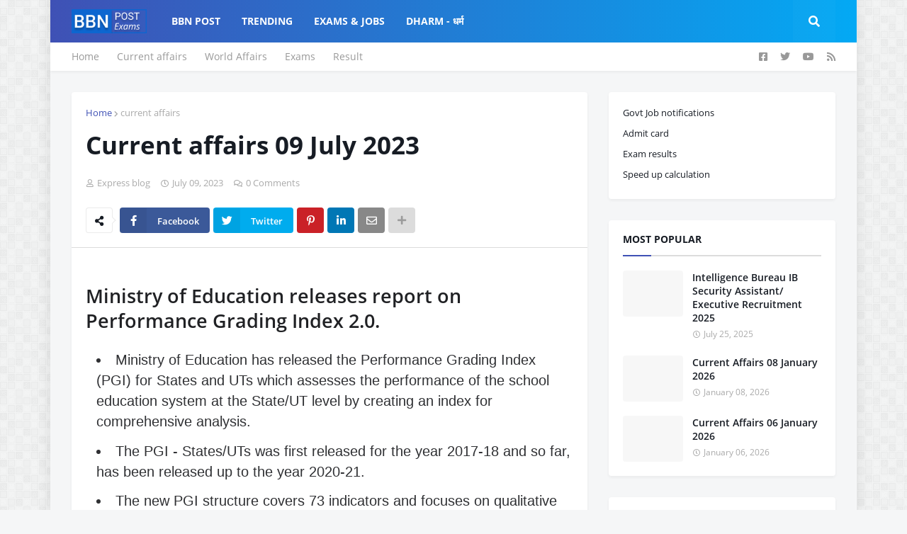

--- FILE ---
content_type: text/html; charset=UTF-8
request_url: https://exams.bbnpost.com/2023/07/Current-affairs-09-july-2023-in-english.html
body_size: 43061
content:
<!DOCTYPE html>
<html class='ltr' dir='ltr' xmlns='http://www.w3.org/1999/xhtml' xmlns:b='http://www.google.com/2005/gml/b' xmlns:data='http://www.google.com/2005/gml/data' xmlns:expr='http://www.google.com/2005/gml/expr'>
<head>
<meta content='width=device-width, initial-scale=1, minimum-scale=1, maximum-scale=1' name='viewport'/>
<meta content='yyQEckgQacYkuQhBsv6Aqz9phYg0AlFYoXKht1rdqaU' name='google-site-verification'/>
<title>Current affairs 09 July 2023</title>
<link href='//1.bp.blogspot.com' rel='dns-prefetch'/>
<link href='//2.bp.blogspot.com' rel='dns-prefetch'/>
<link href='//3.bp.blogspot.com' rel='dns-prefetch'/>
<link href='//4.bp.blogspot.com' rel='dns-prefetch'/>
<link href='//www.blogger.com' rel='dns-prefetch'/>
<link href='//dnjs.cloudflare.com' rel='dns-prefetch'/>
<link href='//fonts.gstatic.com' rel='dns-prefetch'/>
<link href='//pagead2.googlesyndication.com' rel='dns-prefetch'/>
<link href='//www.googletagmanager.com' rel='dns-prefetch'/>
<link href='//www.google-analytics.com' rel='dns-prefetch'/>
<link href='//connect.facebook.net' rel='dns-prefetch'/>
<link href='//c.disquscdn.com' rel='dns-prefetch'/>
<link href='//disqus.com' rel='dns-prefetch'/>
<meta content='text/html; charset=UTF-8' http-equiv='Content-Type'/>
<meta content='blogger' name='generator'/>
<link href='https://exams.bbnpost.com/favicon.ico' rel='icon' type='image/x-icon'/>
<meta content='#3f51b5' name='theme-color'/>
<meta content='#3f51b5' name='msapplication-navbutton-color'/>
<link href='https://exams.bbnpost.com/2023/07/Current-affairs-09-july-2023-in-english.html' rel='canonical'/>
<link rel="alternate" type="application/atom+xml" title="BBN Exams - Atom" href="https://exams.bbnpost.com/feeds/posts/default" />
<link rel="alternate" type="application/rss+xml" title="BBN Exams - RSS" href="https://exams.bbnpost.com/feeds/posts/default?alt=rss" />
<link rel="service.post" type="application/atom+xml" title="BBN Exams - Atom" href="https://www.blogger.com/feeds/1233682853050251585/posts/default" />

<link rel="alternate" type="application/atom+xml" title="BBN Exams - Atom" href="https://exams.bbnpost.com/feeds/171115607067817883/comments/default" />
<meta content='NMDC wins ASSOCHAM Awards for Mineral Development and Employer Brand, 
  Facebook’s Meta launches &quot;Twitter killer&quot; social network Threads' name='description'/>
<link href='https://blogger.googleusercontent.com/img/b/R29vZ2xl/AVvXsEiN_98B2kOX4v3nrWpXzTqGLuS2xT44RQpIRAo2W7vI4QVAY4jj2gTxsdHb19VSI67T3hO34q7KYiFmXgxv75bwT8B3s8Y8_er4iiCNC_fitTiMQJYIuLak_q2vhWTx2ERXa6b9JJDZ6JPWlJ36WHVPnMuFemNHOfWU7ImhqDDxLOwKZY5XLwhgUDHkCFu7/w320-h199/101582095.jpg' rel='image_src'/>
<!-- Metadata for Open Graph protocol. See http://ogp.me/. -->
<meta content='article' property='og:type'/>
<meta content='Current affairs 09 July 2023' property='og:title'/>
<meta content='https://exams.bbnpost.com/2023/07/Current-affairs-09-july-2023-in-english.html' property='og:url'/>
<meta content='NMDC wins ASSOCHAM Awards for Mineral Development and Employer Brand, 
  Facebook’s Meta launches &quot;Twitter killer&quot; social network Threads' property='og:description'/>
<meta content='BBN Exams' property='og:site_name'/>
<meta content='https://blogger.googleusercontent.com/img/b/R29vZ2xl/AVvXsEiN_98B2kOX4v3nrWpXzTqGLuS2xT44RQpIRAo2W7vI4QVAY4jj2gTxsdHb19VSI67T3hO34q7KYiFmXgxv75bwT8B3s8Y8_er4iiCNC_fitTiMQJYIuLak_q2vhWTx2ERXa6b9JJDZ6JPWlJ36WHVPnMuFemNHOfWU7ImhqDDxLOwKZY5XLwhgUDHkCFu7/w320-h199/101582095.jpg' property='og:image'/>
<meta content='https://blogger.googleusercontent.com/img/b/R29vZ2xl/AVvXsEiN_98B2kOX4v3nrWpXzTqGLuS2xT44RQpIRAo2W7vI4QVAY4jj2gTxsdHb19VSI67T3hO34q7KYiFmXgxv75bwT8B3s8Y8_er4iiCNC_fitTiMQJYIuLak_q2vhWTx2ERXa6b9JJDZ6JPWlJ36WHVPnMuFemNHOfWU7ImhqDDxLOwKZY5XLwhgUDHkCFu7/w320-h199/101582095.jpg' name='twitter:image'/>
<meta content='summary_large_image' name='twitter:card'/>
<meta content='Current affairs 09 July 2023' name='twitter:title'/>
<meta content='https://exams.bbnpost.com/2023/07/Current-affairs-09-july-2023-in-english.html' name='twitter:domain'/>
<meta content='NMDC wins ASSOCHAM Awards for Mineral Development and Employer Brand, 
  Facebook’s Meta launches &quot;Twitter killer&quot; social network Threads' name='twitter:description'/>
<!-- Font Awesome Free 5.11.2 -->
<link href='https://cdnjs.cloudflare.com/ajax/libs/font-awesome/5.11.2/css/all.min.css' rel='stylesheet'/>
<link href='https://fonts.googleapis.com/css2?family=Noto+Sans:wght@400;700&display=optional' rel='stylesheet'/>
<!-- Global site tag (gtag.js) - Google Analytics -->
<script async='async' src='https://www.googletagmanager.com/gtag/js?id=G-3429QHX3RE'></script>
<script>
      window.dataLayer = window.dataLayer || [];
      function gtag(){dataLayer.push(arguments);}
      gtag('js', new Date());

      gtag('config', 'G-3429QHX3RE');
    </script>
<!-- Template Style CSS -->
<style id='page-skin-1' type='text/css'><!--
/*
-----------------------------------------------
Blogger Template Style
Name:        OnePress
Version:     1.0.0 - Free
Author:      Templateify
Author Url:  https://www.templateify.com/
----------------------------------------------- */
/*-- Google Open Sans Font --*/
@font-face{font-family:'Open Sans';font-style:italic;font-weight:400;src:local('Open Sans Italic'),local(OpenSans-Italic),url(https://fonts.gstatic.com/s/opensans/v17/mem6YaGs126MiZpBA-UFUK0Udc1UAw.woff2) format("woff2");unicode-range:U+0460-052F,U+1C80-1C88,U+20B4,U+2DE0-2DFF,U+A640-A69F,U+FE2E-FE2F}
@font-face{font-family:'Open Sans';font-style:italic;font-weight:400;src:local('Open Sans Italic'),local(OpenSans-Italic),url(https://fonts.gstatic.com/s/opensans/v17/mem6YaGs126MiZpBA-UFUK0ddc1UAw.woff2) format("woff2");unicode-range:U+0400-045F,U+0490-0491,U+04B0-04B1,U+2116}
@font-face{font-family:'Open Sans';font-style:italic;font-weight:400;src:local('Open Sans Italic'),local(OpenSans-Italic),url(https://fonts.gstatic.com/s/opensans/v17/mem6YaGs126MiZpBA-UFUK0Vdc1UAw.woff2) format("woff2");unicode-range:U+1F00-1FFF}
@font-face{font-family:'Open Sans';font-style:italic;font-weight:400;src:local('Open Sans Italic'),local(OpenSans-Italic),url(https://fonts.gstatic.com/s/opensans/v17/mem6YaGs126MiZpBA-UFUK0adc1UAw.woff2) format("woff2");unicode-range:U+0370-03FF}
@font-face{font-family:'Open Sans';font-style:italic;font-weight:400;src:local('Open Sans Italic'),local(OpenSans-Italic),url(https://fonts.gstatic.com/s/opensans/v17/mem6YaGs126MiZpBA-UFUK0Wdc1UAw.woff2) format("woff2");unicode-range:U+0102-0103,U+0110-0111,U+1EA0-1EF9,U+20AB}
@font-face{font-family:'Open Sans';font-style:italic;font-weight:400;src:local('Open Sans Italic'),local(OpenSans-Italic),url(https://fonts.gstatic.com/s/opensans/v17/mem6YaGs126MiZpBA-UFUK0Xdc1UAw.woff2) format("woff2");unicode-range:U+0100-024F,U+0259,U+1E00-1EFF,U+2020,U+20A0-20AB,U+20AD-20CF,U+2113,U+2C60-2C7F,U+A720-A7FF}
@font-face{font-family:'Open Sans';font-style:italic;font-weight:400;src:local('Open Sans Italic'),local(OpenSans-Italic),url(https://fonts.gstatic.com/s/opensans/v17/mem6YaGs126MiZpBA-UFUK0Zdc0.woff2) format("woff2");unicode-range:U+0000-00FF,U+0131,U+0152-0153,U+02BB-02BC,U+02C6,U+02DA,U+02DC,U+2000-206F,U+2074,U+20AC,U+2122,U+2191,U+2193,U+2212,U+2215,U+FEFF,U+FFFD}
@font-face{font-family:'Open Sans';font-style:italic;font-weight:600;src:local('Open Sans SemiBold Italic'),local(OpenSans-SemiBoldItalic),url(https://fonts.gstatic.com/s/opensans/v17/memnYaGs126MiZpBA-UFUKXGUdhmIqOjjg.woff2) format("woff2");unicode-range:U+0460-052F,U+1C80-1C88,U+20B4,U+2DE0-2DFF,U+A640-A69F,U+FE2E-FE2F}
@font-face{font-family:'Open Sans';font-style:italic;font-weight:600;src:local('Open Sans SemiBold Italic'),local(OpenSans-SemiBoldItalic),url(https://fonts.gstatic.com/s/opensans/v17/memnYaGs126MiZpBA-UFUKXGUdhvIqOjjg.woff2) format("woff2");unicode-range:U+0400-045F,U+0490-0491,U+04B0-04B1,U+2116}
@font-face{font-family:'Open Sans';font-style:italic;font-weight:600;src:local('Open Sans SemiBold Italic'),local(OpenSans-SemiBoldItalic),url(https://fonts.gstatic.com/s/opensans/v17/memnYaGs126MiZpBA-UFUKXGUdhnIqOjjg.woff2) format("woff2");unicode-range:U+1F00-1FFF}
@font-face{font-family:'Open Sans';font-style:italic;font-weight:600;src:local('Open Sans SemiBold Italic'),local(OpenSans-SemiBoldItalic),url(https://fonts.gstatic.com/s/opensans/v17/memnYaGs126MiZpBA-UFUKXGUdhoIqOjjg.woff2) format("woff2");unicode-range:U+0370-03FF}
@font-face{font-family:'Open Sans';font-style:italic;font-weight:600;src:local('Open Sans SemiBold Italic'),local(OpenSans-SemiBoldItalic),url(https://fonts.gstatic.com/s/opensans/v17/memnYaGs126MiZpBA-UFUKXGUdhkIqOjjg.woff2) format("woff2");unicode-range:U+0102-0103,U+0110-0111,U+1EA0-1EF9,U+20AB}
@font-face{font-family:'Open Sans';font-style:italic;font-weight:600;src:local('Open Sans SemiBold Italic'),local(OpenSans-SemiBoldItalic),url(https://fonts.gstatic.com/s/opensans/v17/memnYaGs126MiZpBA-UFUKXGUdhlIqOjjg.woff2) format("woff2");unicode-range:U+0100-024F,U+0259,U+1E00-1EFF,U+2020,U+20A0-20AB,U+20AD-20CF,U+2113,U+2C60-2C7F,U+A720-A7FF}
@font-face{font-family:'Open Sans';font-style:italic;font-weight:600;src:local('Open Sans SemiBold Italic'),local(OpenSans-SemiBoldItalic),url(https://fonts.gstatic.com/s/opensans/v17/memnYaGs126MiZpBA-UFUKXGUdhrIqM.woff2) format("woff2");unicode-range:U+0000-00FF,U+0131,U+0152-0153,U+02BB-02BC,U+02C6,U+02DA,U+02DC,U+2000-206F,U+2074,U+20AC,U+2122,U+2191,U+2193,U+2212,U+2215,U+FEFF,U+FFFD}
@font-face{font-family:'Open Sans';font-style:italic;font-weight:700;src:local('Open Sans Bold Italic'),local(OpenSans-BoldItalic),url(https://fonts.gstatic.com/s/opensans/v17/memnYaGs126MiZpBA-UFUKWiUNhmIqOjjg.woff2) format("woff2");unicode-range:U+0460-052F,U+1C80-1C88,U+20B4,U+2DE0-2DFF,U+A640-A69F,U+FE2E-FE2F}
@font-face{font-family:'Open Sans';font-style:italic;font-weight:700;src:local('Open Sans Bold Italic'),local(OpenSans-BoldItalic),url(https://fonts.gstatic.com/s/opensans/v17/memnYaGs126MiZpBA-UFUKWiUNhvIqOjjg.woff2) format("woff2");unicode-range:U+0400-045F,U+0490-0491,U+04B0-04B1,U+2116}
@font-face{font-family:'Open Sans';font-style:italic;font-weight:700;src:local('Open Sans Bold Italic'),local(OpenSans-BoldItalic),url(https://fonts.gstatic.com/s/opensans/v17/memnYaGs126MiZpBA-UFUKWiUNhnIqOjjg.woff2) format("woff2");unicode-range:U+1F00-1FFF}
@font-face{font-family:'Open Sans';font-style:italic;font-weight:700;src:local('Open Sans Bold Italic'),local(OpenSans-BoldItalic),url(https://fonts.gstatic.com/s/opensans/v17/memnYaGs126MiZpBA-UFUKWiUNhoIqOjjg.woff2) format("woff2");unicode-range:U+0370-03FF}
@font-face{font-family:'Open Sans';font-style:italic;font-weight:700;src:local('Open Sans Bold Italic'),local(OpenSans-BoldItalic),url(https://fonts.gstatic.com/s/opensans/v17/memnYaGs126MiZpBA-UFUKWiUNhkIqOjjg.woff2) format("woff2");unicode-range:U+0102-0103,U+0110-0111,U+1EA0-1EF9,U+20AB}
@font-face{font-family:'Open Sans';font-style:italic;font-weight:700;src:local('Open Sans Bold Italic'),local(OpenSans-BoldItalic),url(https://fonts.gstatic.com/s/opensans/v17/memnYaGs126MiZpBA-UFUKWiUNhlIqOjjg.woff2) format("woff2");unicode-range:U+0100-024F,U+0259,U+1E00-1EFF,U+2020,U+20A0-20AB,U+20AD-20CF,U+2113,U+2C60-2C7F,U+A720-A7FF}
@font-face{font-family:'Open Sans';font-style:italic;font-weight:700;src:local('Open Sans Bold Italic'),local(OpenSans-BoldItalic),url(https://fonts.gstatic.com/s/opensans/v17/memnYaGs126MiZpBA-UFUKWiUNhrIqM.woff2) format("woff2");unicode-range:U+0000-00FF,U+0131,U+0152-0153,U+02BB-02BC,U+02C6,U+02DA,U+02DC,U+2000-206F,U+2074,U+20AC,U+2122,U+2191,U+2193,U+2212,U+2215,U+FEFF,U+FFFD}
@font-face{font-family:'Open Sans';font-style:normal;font-weight:400;src:local('Open Sans Regular'),local(OpenSans-Regular),url(https://fonts.gstatic.com/s/opensans/v17/mem8YaGs126MiZpBA-UFWJ0bbck.woff2) format("woff2");unicode-range:U+0460-052F,U+1C80-1C88,U+20B4,U+2DE0-2DFF,U+A640-A69F,U+FE2E-FE2F}
@font-face{font-family:'Open Sans';font-style:normal;font-weight:400;src:local('Open Sans Regular'),local(OpenSans-Regular),url(https://fonts.gstatic.com/s/opensans/v17/mem8YaGs126MiZpBA-UFUZ0bbck.woff2) format("woff2");unicode-range:U+0400-045F,U+0490-0491,U+04B0-04B1,U+2116}
@font-face{font-family:'Open Sans';font-style:normal;font-weight:400;src:local('Open Sans Regular'),local(OpenSans-Regular),url(https://fonts.gstatic.com/s/opensans/v17/mem8YaGs126MiZpBA-UFWZ0bbck.woff2) format("woff2");unicode-range:U+1F00-1FFF}
@font-face{font-family:'Open Sans';font-style:normal;font-weight:400;src:local('Open Sans Regular'),local(OpenSans-Regular),url(https://fonts.gstatic.com/s/opensans/v17/mem8YaGs126MiZpBA-UFVp0bbck.woff2) format("woff2");unicode-range:U+0370-03FF}
@font-face{font-family:'Open Sans';font-style:normal;font-weight:400;src:local('Open Sans Regular'),local(OpenSans-Regular),url(https://fonts.gstatic.com/s/opensans/v17/mem8YaGs126MiZpBA-UFWp0bbck.woff2) format("woff2");unicode-range:U+0102-0103,U+0110-0111,U+1EA0-1EF9,U+20AB}
@font-face{font-family:'Open Sans';font-style:normal;font-weight:400;src:local('Open Sans Regular'),local(OpenSans-Regular),url(https://fonts.gstatic.com/s/opensans/v17/mem8YaGs126MiZpBA-UFW50bbck.woff2) format("woff2");unicode-range:U+0100-024F,U+0259,U+1E00-1EFF,U+2020,U+20A0-20AB,U+20AD-20CF,U+2113,U+2C60-2C7F,U+A720-A7FF}
@font-face{font-family:'Open Sans';font-style:normal;font-weight:400;src:local('Open Sans Regular'),local(OpenSans-Regular),url(https://fonts.gstatic.com/s/opensans/v17/mem8YaGs126MiZpBA-UFVZ0b.woff2) format("woff2");unicode-range:U+0000-00FF,U+0131,U+0152-0153,U+02BB-02BC,U+02C6,U+02DA,U+02DC,U+2000-206F,U+2074,U+20AC,U+2122,U+2191,U+2193,U+2212,U+2215,U+FEFF,U+FFFD}
@font-face{font-family:'Open Sans';font-style:normal;font-weight:600;src:local('Open Sans SemiBold'),local(OpenSans-SemiBold),url(https://fonts.gstatic.com/s/opensans/v17/mem5YaGs126MiZpBA-UNirkOX-hpOqc.woff2) format("woff2");unicode-range:U+0460-052F,U+1C80-1C88,U+20B4,U+2DE0-2DFF,U+A640-A69F,U+FE2E-FE2F}
@font-face{font-family:'Open Sans';font-style:normal;font-weight:600;src:local('Open Sans SemiBold'),local(OpenSans-SemiBold),url(https://fonts.gstatic.com/s/opensans/v17/mem5YaGs126MiZpBA-UNirkOVuhpOqc.woff2) format("woff2");unicode-range:U+0400-045F,U+0490-0491,U+04B0-04B1,U+2116}
@font-face{font-family:'Open Sans';font-style:normal;font-weight:600;src:local('Open Sans SemiBold'),local(OpenSans-SemiBold),url(https://fonts.gstatic.com/s/opensans/v17/mem5YaGs126MiZpBA-UNirkOXuhpOqc.woff2) format("woff2");unicode-range:U+1F00-1FFF}
@font-face{font-family:'Open Sans';font-style:normal;font-weight:600;src:local('Open Sans SemiBold'),local(OpenSans-SemiBold),url(https://fonts.gstatic.com/s/opensans/v17/mem5YaGs126MiZpBA-UNirkOUehpOqc.woff2) format("woff2");unicode-range:U+0370-03FF}
@font-face{font-family:'Open Sans';font-style:normal;font-weight:600;src:local('Open Sans SemiBold'),local(OpenSans-SemiBold),url(https://fonts.gstatic.com/s/opensans/v17/mem5YaGs126MiZpBA-UNirkOXehpOqc.woff2) format("woff2");unicode-range:U+0102-0103,U+0110-0111,U+1EA0-1EF9,U+20AB}
@font-face{font-family:'Open Sans';font-style:normal;font-weight:600;src:local('Open Sans SemiBold'),local(OpenSans-SemiBold),url(https://fonts.gstatic.com/s/opensans/v17/mem5YaGs126MiZpBA-UNirkOXOhpOqc.woff2) format("woff2");unicode-range:U+0100-024F,U+0259,U+1E00-1EFF,U+2020,U+20A0-20AB,U+20AD-20CF,U+2113,U+2C60-2C7F,U+A720-A7FF}
@font-face{font-family:'Open Sans';font-style:normal;font-weight:600;src:local('Open Sans SemiBold'),local(OpenSans-SemiBold),url(https://fonts.gstatic.com/s/opensans/v17/mem5YaGs126MiZpBA-UNirkOUuhp.woff2) format("woff2");unicode-range:U+0000-00FF,U+0131,U+0152-0153,U+02BB-02BC,U+02C6,U+02DA,U+02DC,U+2000-206F,U+2074,U+20AC,U+2122,U+2191,U+2193,U+2212,U+2215,U+FEFF,U+FFFD}
@font-face{font-family:'Open Sans';font-style:normal;font-weight:700;src:local('Open Sans Bold'),local(OpenSans-Bold),url(https://fonts.gstatic.com/s/opensans/v17/mem5YaGs126MiZpBA-UN7rgOX-hpOqc.woff2) format("woff2");unicode-range:U+0460-052F,U+1C80-1C88,U+20B4,U+2DE0-2DFF,U+A640-A69F,U+FE2E-FE2F}
@font-face{font-family:'Open Sans';font-style:normal;font-weight:700;src:local('Open Sans Bold'),local(OpenSans-Bold),url(https://fonts.gstatic.com/s/opensans/v17/mem5YaGs126MiZpBA-UN7rgOVuhpOqc.woff2) format("woff2");unicode-range:U+0400-045F,U+0490-0491,U+04B0-04B1,U+2116}
@font-face{font-family:'Open Sans';font-style:normal;font-weight:700;src:local('Open Sans Bold'),local(OpenSans-Bold),url(https://fonts.gstatic.com/s/opensans/v17/mem5YaGs126MiZpBA-UN7rgOXuhpOqc.woff2) format("woff2");unicode-range:U+1F00-1FFF}
@font-face{font-family:'Open Sans';font-style:normal;font-weight:700;src:local('Open Sans Bold'),local(OpenSans-Bold),url(https://fonts.gstatic.com/s/opensans/v17/mem5YaGs126MiZpBA-UN7rgOUehpOqc.woff2) format("woff2");unicode-range:U+0370-03FF}
@font-face{font-family:'Open Sans';font-style:normal;font-weight:700;src:local('Open Sans Bold'),local(OpenSans-Bold),url(https://fonts.gstatic.com/s/opensans/v17/mem5YaGs126MiZpBA-UN7rgOXehpOqc.woff2) format("woff2");unicode-range:U+0102-0103,U+0110-0111,U+1EA0-1EF9,U+20AB}
@font-face{font-family:'Open Sans';font-style:normal;font-weight:700;src:local('Open Sans Bold'),local(OpenSans-Bold),url(https://fonts.gstatic.com/s/opensans/v17/mem5YaGs126MiZpBA-UN7rgOXOhpOqc.woff2) format("woff2");unicode-range:U+0100-024F,U+0259,U+1E00-1EFF,U+2020,U+20A0-20AB,U+20AD-20CF,U+2113,U+2C60-2C7F,U+A720-A7FF}
@font-face{font-family:'Open Sans';font-style:normal;font-weight:700;src:local('Open Sans Bold'),local(OpenSans-Bold),url(https://fonts.gstatic.com/s/opensans/v17/mem5YaGs126MiZpBA-UN7rgOUuhp.woff2) format("woff2");unicode-range:U+0000-00FF,U+0131,U+0152-0153,U+02BB-02BC,U+02C6,U+02DA,U+02DC,U+2000-206F,U+2074,U+20AC,U+2122,U+2191,U+2193,U+2212,U+2215,U+FEFF,U+FFFD}
/*-- Reset CSS --*/
a,abbr,acronym,address,applet,b,big,blockquote,body,caption,center,cite,code,dd,del,dfn,div,dl,dt,em,fieldset,font,form,h1,h2,h3,h4,h5,h6,html,i,iframe,img,ins,kbd,label,legend,li,object,p,pre,q,s,samp,small,span,strike,strong,sub,sup,table,tbody,td,tfoot,th,thead,tr,tt,u,ul,var{padding:0;margin:0;border:0;outline:0;vertical-align:baseline;background:0 0;text-decoration:none}dl,ul{list-style-position:inside;font-weight:400;list-style:none}ul li{list-style:none}caption,th{text-align:center}img{border:none;position:relative}a,a:visited{text-decoration:none}.clearfix{clear:both}.section,.widget,.widget ul{margin:0;padding:0}a{color:#3f51b5}a img{border:0}abbr{text-decoration:none}.CSS_LIGHTBOX{z-index:999999!important}.CSS_LIGHTBOX_ATTRIBUTION_INDEX_CONTAINER .CSS_HCONT_CHILDREN_HOLDER > .CSS_LAYOUT_COMPONENT.CSS_HCONT_CHILD:first-child > .CSS_LAYOUT_COMPONENT{opacity:0}.separator a{clear:none!important;float:none!important;margin-left:0!important;margin-right:0!important}#Navbar1,#navbar-iframe,.widget-item-control,a.quickedit,.home-link,.feed-links{display:none!important}.center{display:table;margin:0 auto;position:relative}.widget > h2,.widget > h3{display:none}.widget iframe,.widget img{max-width:100%}
/*-- Body Content CSS --*/
:root{--body-font:'Open Sans',sans-serif;--title-font:'Open Sans',sans-serif;--meta-font:'Open Sans',sans-serif;--text-font:'Open Sans',sans-serif}
button,input,select,textarea{font-family:var(--body-font);-webkit-appearance:none;-moz-appearance:none;appearance:none;outline:none;box-sizing:border-box;border-radius:0}
body{position:relative;background-color:#f5f6f7;background:#f5f6f7 url(//1.bp.blogspot.com/-71ix6DOpyno/Xd2pVKrpvHI/AAAAAAAABmE/wyyvjZj_OuYCyMpIEaxOapmHhFIvaeHSgCK4BGAYYCw/s1600/body.bg.png) repeat fixed top left;font-family:var(--body-font);font-size:14px;color:#757575;font-weight:400;font-style:normal;line-height:1.4em;word-wrap:break-word;margin:0;padding:0}
body.background-cover{background-attachment:fixed;background-size:cover;background-position:center center;background-repeat:no-repeat}
.rtl{direction:rtl}
.no-items.section{display:none}
h1,h2,h3,h4,h5,h6{font-family:var(--title-font);font-weight:700}
.title-oswald h1,.title-oswald h2,.title-oswald h3,.title-oswald h4,.title-oswald h5,.title-oswald h6{font-weight:500}
#outer-wrapper{position:relative;overflow:hidden;width:100%;max-width:calc(1078px + 60px);margin:0 auto;background-color:#f5f6f7;box-shadow:0 0 20px rgba(0,0,0,0.1)}
.full-width.floating-mode #outer-wrapper{background-color:rgba(0,0,0,0);box-shadow:none}
.full-width #outer-wrapper{max-width:100%}
.row-x1{width:1078px}
#content-wrapper{position:relative;float:left;width:100%;overflow:hidden;padding:30px 0;margin:0;border-top:0}
#content-wrapper > .container{margin:0 auto}
#main-wrapper{position:relative;float:left;width:calc(100% - (320px + 30px));box-sizing:border-box;padding:0}
.left-sidebar #main-wrapper,.rtl #main-wrapper{float:right}
#sidebar-wrapper{position:relative;float:right;width:320px;box-sizing:border-box;padding:0}
.left-sidebar #sidebar-wrapper,.rtl #sidebar-wrapper{float:left}
.entry-image-link,.cmm-avatar,.comments .avatar-image-container{overflow:hidden;background-color:rgba(155,155,155,0.08);z-index:5;color:transparent!important}
.entry-thumb{display:block;position:relative;width:100%;height:100%;background-size:cover;background-position:center center;background-repeat:no-repeat;z-index:1;opacity:0;transition:opacity .35s ease}
.entry-thumb.lazy-ify{opacity:1}
.entry-image-link:hover .entry-thumb,.featured-item-inner:hover .entry-thumb,.content-block-1 .block-inner:hover .entry-thumb,.onepress-free-content-blocks-2 .block-inner:hover .entry-thumb,.column-inner:hover .entry-thumb,.FeaturedPost .featured-post-inner:hover .entry-thumb{filter:brightness(1.1)}
.before-mask:before{content:'';position:absolute;left:0;right:0;bottom:0;height:70%;background-image:linear-gradient(to bottom,transparent,rgba(0,0,0,0.65));-webkit-backface-visibility:hidden;backface-visibility:hidden;z-index:2;opacity:1;margin:0;transition:opacity .25s ease}
.entry-title{color:#171c24}
.entry-title a{color:#171c24;display:block}
.entry-title a:hover{color:#3f51b5}
.excerpt{font-family:var(--text-font)}
.entry-category{position:absolute;top:15px;left:15px;height:20px;background-color:#3f51b5;font-size:12px;color:#ffffff;font-weight:400;line-height:20px;z-index:10;box-sizing:border-box;padding:0 7px;margin:0;border-radius:3px}
.rtl .entry-category{left:unset;right:15px}
.entry-info{position:absolute;bottom:0;left:0;overflow:hidden;width:100%;background-image:linear-gradient(to bottom,transparent,rgba(0,0,0,0.3));z-index:10;box-sizing:border-box;padding:15px}
.entry-info .entry-meta{color:#ddd}
.entry-info .entry-title{text-shadow:0 1px 2px rgba(0,0,0,0.5)}
.entry-info .entry-title a{color:#fff}
.social a:before{display:inline-block;font-family:'Font Awesome 5 Brands';font-style:normal;font-weight:400}
.social .blogger a:before{content:"\f37d"}
.social .facebook a:before{content:"\f082"}
.social .facebook-f a:before{content:"\f39e"}
.social .twitter a:before{content:"\f099"}
.social .rss a:before{content:"\f09e";font-family:'Font Awesome 5 Free';font-weight:900}
.social .youtube a:before{content:"\f167"}
.social .skype a:before{content:"\f17e"}
.social .stumbleupon a:before{content:"\f1a4"}
.social .tumblr a:before{content:"\f173"}
.social .vk a:before{content:"\f189"}
.social .stack-overflow a:before{content:"\f16c"}
.social .github a:before{content:"\f09b"}
.social .linkedin a:before{content:"\f0e1"}
.social .dribbble a:before{content:"\f17d"}
.social .soundcloud a:before{content:"\f1be"}
.social .behance a:before{content:"\f1b4"}
.social .digg a:before{content:"\f1a6"}
.social .instagram a:before{content:"\f16d"}
.social .pinterest a:before{content:"\f0d2"}
.social .pinterest-p a:before{content:"\f231"}
.social .twitch a:before{content:"\f1e8"}
.social .delicious a:before{content:"\f1a5"}
.social .codepen a:before{content:"\f1cb"}
.social .flipboard a:before{content:"\f44d"}
.social .reddit a:before{content:"\f281"}
.social .whatsapp a:before{content:"\f232"}
.social .messenger a:before{content:"\f39f"}
.social .snapchat a:before{content:"\f2ac"}
.social .telegram a:before{content:"\f3fe"}
.social .discord a:before{content:"\f392"}
.social .share a:before{content:"\f064";font-family:'Font Awesome 5 Free';font-weight:900}
.social .email a:before{content:"\f0e0";font-family:'Font Awesome 5 Free';font-weight:400}
.social .external-link a:before{content:"\f35d";font-family:'Font Awesome 5 Free';font-weight:900}
.social-bg .blogger a,.social-bg-hover .blogger a:hover{background-color:#ff5722}
.social-bg .facebook a,.social-bg .facebook-f a,.social-bg-hover .facebook a:hover,.social-bg-hover .facebook-f a:hover{background-color:#3b5999}
.social-bg .twitter a,.social-bg-hover .twitter a:hover{background-color:#00acee}
.social-bg .youtube a,.social-bg-hover .youtube a:hover{background-color:#f50000}
.social-bg .instagram a,.social-bg-hover .instagram a:hover{background:linear-gradient(15deg,#ffb13d,#dd277b,#4d5ed4)}
.social-bg .pinterest a,.social-bg .pinterest-p a,.social-bg-hover .pinterest a:hover,.social-bg-hover .pinterest-p a:hover{background-color:#ca2127}
.social-bg .dribbble a,.social-bg-hover .dribbble a:hover{background-color:#ea4c89}
.social-bg .linkedin a,.social-bg-hover .linkedin a:hover{background-color:#0077b5}
.social-bg .tumblr a,.social-bg-hover .tumblr a:hover{background-color:#365069}
.social-bg .twitch a,.social-bg-hover .twitch a:hover{background-color:#6441a5}
.social-bg .rss a,.social-bg-hover .rss a:hover{background-color:#ffc200}
.social-bg .skype a,.social-bg-hover .skype a:hover{background-color:#00aff0}
.social-bg .stumbleupon a,.social-bg-hover .stumbleupon a:hover{background-color:#eb4823}
.social-bg .vk a,.social-bg-hover .vk a:hover{background-color:#4a76a8}
.social-bg .stack-overflow a,.social-bg-hover .stack-overflow a:hover{background-color:#f48024}
.social-bg .github a,.social-bg-hover .github a:hover{background-color:#24292e}
.social-bg .soundcloud a,.social-bg-hover .soundcloud a:hover{background:linear-gradient(#ff7400,#ff3400)}
.social-bg .behance a,.social-bg-hover .behance a:hover{background-color:#191919}
.social-bg .digg a,.social-bg-hover .digg a:hover{background-color:#1b1a19}
.social-bg .delicious a,.social-bg-hover .delicious a:hover{background-color:#0076e8}
.social-bg .codepen a,.social-bg-hover .codepen a:hover{background-color:#000}
.social-bg .flipboard a,.social-bg-hover .flipboard a:hover{background-color:#f52828}
.social-bg .reddit a,.social-bg-hover .reddit a:hover{background-color:#ff4500}
.social-bg .whatsapp a,.social-bg-hover .whatsapp a:hover{background-color:#3fbb50}
.social-bg .messenger a,.social-bg-hover .messenger a:hover{background-color:#0084ff}
.social-bg .snapchat a,.social-bg-hover .snapchat a:hover{background-color:#ffe700}
.social-bg .telegram a,.social-bg-hover .telegram a:hover{background-color:#179cde}
.social-bg .discord a,.social-bg-hover .discord a:hover{background-color:#7289da}
.social-bg .share a,.social-bg-hover .share a:hover{background-color:#aaaaaa}
.social-bg .email a,.social-bg-hover .email a:hover{background-color:#888}
.social-bg .external-link a,.social-bg-hover .external-link a:hover{background-color:#3949a3}
.social-color .blogger a,.social-color-hover .blogger a:hover{color:#ff5722}
.social-color .facebook a,.social-color .facebook-f a,.social-color-hover .facebook a:hover,.social-color-hover .facebook-f a:hover{color:#3b5999}
.social-color .twitter a,.social-color-hover .twitter a:hover{color:#00acee}
.social-color .youtube a,.social-color-hover .youtube a:hover{color:#f50000}
.social-color .instagram a,.social-color-hover .instagram a:hover{color:#dd277b}
.social-color .pinterest a,.social-color .pinterest-p a,.social-color-hover .pinterest a:hover,.social-color-hover .pinterest-p a:hover{color:#ca2127}
.social-color .dribbble a,.social-color-hover .dribbble a:hover{color:#ea4c89}
.social-color .linkedin a,.social-color-hover .linkedin a:hover{color:#0077b5}
.social-color .tumblr a,.social-color-hover .tumblr a:hover{color:#365069}
.social-color .twitch a,.social-color-hover .twitch a:hover{color:#6441a5}
.social-color .rss a,.social-color-hover .rss a:hover{color:#ffc200}
.social-color .skype a,.social-color-hover .skype a:hover{color:#00aff0}
.social-color .stumbleupon a,.social-color-hover .stumbleupon a:hover{color:#eb4823}
.social-color .vk a,.social-color-hover .vk a:hover{color:#4a76a8}
.social-color .stack-overflow a,.social-color-hover .stack-overflow a:hover{color:#f48024}
.social-color .github a,.social-color-hover .github a:hover{color:#24292e}
.social-color .soundcloud a,.social-color-hover .soundcloud a:hover{color:#ff7400}
.social-color .behance a,.social-color-hover .behance a:hover{color:#191919}
.social-color .digg a,.social-color-hover .digg a:hover{color:#1b1a19}
.social-color .delicious a,.social-color-hover .delicious a:hover{color:#0076e8}
.social-color .codepen a,.social-color-hover .codepen a:hover{color:#000}
.social-color .flipboard a,.social-color-hover .flipboard a:hover{color:#f52828}
.social-color .reddit a,.social-color-hover .reddit a:hover{color:#ff4500}
.social-color .whatsapp a,.social-color-hover .whatsapp a:hover{color:#3fbb50}
.social-color .messenger a,.social-color-hover .messenger a:hover{color:#0084ff}
.social-color .snapchat a,.social-color-hover .snapchat a:hover{color:#ffe700}
.social-color .telegram a,.social-color-hover .telegram a:hover{color:#179cde}
.social-color .discord a,.social-color-hover .discord a:hover{color:#7289da}
.social-color .share a,.social-color-hover .share a:hover{color:#aaaaaa}
.social-color .email a,.social-color-hover .email a:hover{color:#888}
.social-color .external-link a,.social-color-hover .external-link a:hover{color:#3949a3}
#onepress-free-header-wrapper{position:relative;float:left;width:100%;margin:0}
.headerify-wrap,.headerify{position:relative;float:left;width:100%;height:60px;box-sizing:border-box;padding:0;margin:0}
.headerify-inner{position:relative;float:none;width:calc(1078px + 60px);max-width:calc(1078px + 60px);height:60px;background-color:#3f51b5;background-image:-webkit-linear-gradient(left,#3f51b5,#03a9f4);background-image:linear-gradient(to right,#3f51b5,#03a9f4);box-sizing:border-box;padding:0;margin:0 auto;box-shadow:0 2px 4px 0 rgba(0,0,0,.05)}
.rtl .headerify-inner{background-color:#3f51b5;background-image:-webkit-linear-gradient(left,#03a9f4,#3f51b5);background-image:linear-gradient(to right,#03a9f4,#3f51b5)}
.full-width .headerify-inner{float:left;width:100%;max-width:100%;margin:0}
#onepress-free-header-wrapper .container{position:relative;margin:0 auto}
.main-logo-wrap{position:relative;float:left;margin:0 20px 0 0}
.rtl .main-logo-wrap{float:right;margin:0 0 0 20px}
.main-logo{position:relative;float:left;width:100%;height:34px;padding:13px 0;margin:0}
.main-logo .main-logo-img{float:left;height:34px;overflow:hidden}
.main-logo img{max-width:100%;height:34px;margin:0}
.main-logo h1{font-size:22px;color:#ffffff;line-height:34px;margin:0}
.main-logo h1 a{color:#ffffff}
.main-logo h1 a:hover{color:#ffffff}
.main-logo #h1-tag{position:absolute;top:-9000px;left:-9000px;display:none;visibility:hidden}
.main-menu-wrap{position:static;float:left;height:60px;margin:0}
.rtl .main-menu-wrap{float:right}
#onepress-free-main-menu .widget,#onepress-free-main-menu .widget > .widget-title{display:none}
#onepress-free-main-menu .show-menu{display:block}
#onepress-free-main-menu{position:static;width:100%;height:60px;z-index:10}
#onepress-free-main-menu ul > li{position:relative;float:left;display:inline-block;padding:0;margin:0}
.rtl #onepress-free-main-menu ul > li{float:right}
#onepress-free-main-menu-nav > li > a{position:relative;display:block;height:60px;font-size:14px;color:#ffffff;font-weight:700;text-transform:uppercase;line-height:60px;padding:0 15px;margin:0}
.main-oswald #onepress-free-main-menu-nav > li > a{font-weight:500}
#onepress-free-main-menu-nav > li:hover > a{background-color:rgba(255,255,255,0.05);color:#ffffff}
#onepress-free-main-menu ul > li > ul{position:absolute;float:left;left:0;top:60px;width:180px;background-color:#1e232b;z-index:99999;padding:0;border-radius:4px;visibility:hidden;opacity:0;-webkit-transform:translateY(-10px);transform:translateY(-10px);box-shadow:0 2px 4px rgba(0,0,0,.05)}
.rtl #onepress-free-main-menu ul > li > ul{left:auto;right:0}
#onepress-free-main-menu ul > li > ul > li > ul{position:absolute;top:0;left:100%;-webkit-transform:translateX(-10px);transform:translateX(-10px);margin:0}
.rtl #onepress-free-main-menu ul > li > ul > li > ul{left:unset;right:100%;-webkit-transform:translateX(10px);transform:translateX(10px)}
#onepress-free-main-menu ul > li > ul > li{display:block;float:none;position:relative}
.rtl #onepress-free-main-menu ul > li > ul > li{float:none}
#onepress-free-main-menu ul > li > ul > li a{position:relative;display:block;font-size:13px;color:#ffffff;font-weight:600;box-sizing:border-box;padding:8px 15px;margin:0;border-bottom:1px solid rgba(155,155,155,0.07)}
.main-oswald #onepress-free-main-menu ul > li > ul > li a{font-weight:500}
#onepress-free-main-menu ul > li > ul > li:last-child a{border:0}
#onepress-free-main-menu ul > li > ul > li:hover > a{color:#3f51b5}
#onepress-free-main-menu ul > li.has-sub > a:after{content:'\f078';float:right;font-family:'Font Awesome 5 Free';font-size:9px;font-weight:900;margin:-1px 0 0 5px}
.rtl #onepress-free-main-menu ul > li.has-sub > a:after{float:left;margin:-1px 5px 0 0}
#onepress-free-main-menu ul > li > ul > li.has-sub > a:after{content:'\f054';float:right;margin:0}
.rtl #onepress-free-main-menu ul > li > ul > li.has-sub > a:after{content:'\f053'}
#onepress-free-main-menu ul > li:hover > ul,#onepress-free-main-menu ul > li > ul > li:hover > ul{visibility:visible;opacity:1;-webkit-backface-visibility:hidden;backface-visibility:hidden;-webkit-transform:translate(0);transform:translate(0)}
#onepress-free-main-menu ul ul{transition:all .17s ease}
#onepress-free-main-menu .mega-menu{position:static!important}
#onepress-free-main-menu .mega-menu > ul{width:100%;background-color:#1e232b;box-sizing:border-box;padding:20px 10px}
#onepress-free-main-menu .mega-menu > ul.mega-widget{overflow:hidden}
.tab-active{display:block}
.tab-animated,.post-animated{-webkit-animation-duration:.5s;animation-duration:.5s;-webkit-animation-fill-mode:both;animation-fill-mode:both}
@keyframes fadeIn {
from{opacity:0}
to{opacity:1}
}
.tab-fadeIn,.post-fadeIn{animation-name:fadeIn}
@keyframes fadeInUp {
from{opacity:0;transform:translate3d(0,5px,0)}
to{opacity:1;transform:translate3d(0,0,0)}
}
.tab-fadeInUp,.post-fadeInUp{animation-name:fadeInUp}
.mega-widget .mega-item{float:left;width:20%;box-sizing:border-box;padding:0 10px}
.rtl .mega-widget .mega-item{float:right}
.mega-widget .mega-content{position:relative;width:100%;overflow:hidden;padding:0}
.mega-content .entry-image-link{width:100%;height:134px;background-color:rgba(255,255,255,0.01);z-index:1;display:block;position:relative;overflow:hidden;padding:0;border-radius:4px}
.mega-content .entry-title{position:relative;font-size:13px;font-weight:600;line-height:1.4em;margin:8px 0 0;padding:0}
.title-oswald .mega-content .entry-title{font-weight:500}
.mega-content .entry-title a{color:#ffffff}
.mega-content .entry-title a:hover{color:#3f51b5}
.mega-content .entry-meta{margin:3px 0 0}
.no-posts{display:block;font-size:14px;color:#757575;padding:30px 0;font-weight:400}
.mega-menu .no-posts{color:#aaaaaa;text-align:center;padding:0}
.search-toggle{position:absolute;top:0;right:0;width:60px;height:60px;background-color:rgba(255,255,255,0.02);color:#ffffff;font-size:16px;text-align:center;line-height:60px;cursor:pointer;z-index:20;padding:0;margin:0}
.rtl .search-toggle{right:unset;left:0}
.search-toggle:after{content:"\f002";font-family:'Font Awesome 5 Free';font-weight:900;margin:0}
.search-active .search-toggle:after{content:"\f00d"}
.search-toggle:hover{background-color:rgba(255,255,255,0.05);color:#ffffff}
#nav-search{position:absolute;top:60px;right:0;width:320px;max-width:100%;height:58px;z-index:25;background-color:#1e232b;box-sizing:border-box;padding:10px;border-radius:4px;visibility:hidden;opacity:0;-webkit-transform:translateY(-10px);transform:translateY(-10px);box-shadow:0 2px 4px 0 rgba(0,0,0,.05);transition:all .17s ease}
.search-active #nav-search{visibility:visible;opacity:1;-webkit-backface-visibility:hidden;backface-visibility:hidden;-webkit-transform:translate(0);transform:translate(0)}
.rtl #nav-search{right:unset;left:0}
#nav-search:before{content:'';position:absolute;top:0;right:20px;width:0;height:0;border:10px solid transparent;border-bottom-color:#1e232b;margin:-20px 0 0}
.rtl #nav-search:before{right:unset;left:20px}
#nav-search .search-form{width:100%;height:38px;background-color:rgba(155,155,155,0.03);display:flex;overflow:hidden;box-sizing:border-box;padding:2px;border:1px solid rgba(155,155,155,0.2);border-radius:4px}
#nav-search .search-input{width:100%;color:#ffffff;margin:0;padding:0 10px;background-color:rgba(0,0,0,0);font-family:inherit;font-size:14px;font-weight:400;box-sizing:border-box;border:0}
#nav-search .search-input:focus{color:#ffffff;outline:none}
#nav-search .search-input::placeholder{color:#ffffff;opacity:.5}
#nav-search .search-action{background-color:#3f51b5;font-family:inherit;font-size:14px;color:#ffffff;font-weight:600;cursor:pointer;padding:0 13px;margin:0;border:0;border:0;border-radius:4px}
.main-oswald #nav-search .search-action{font-weight:500}
#nav-search .search-action:hover{background-color:#3949a3;color:#ffffff}
.navbar-wrap{position:relative;float:left;width:100%;height:40px;background-color:#ffffff;padding:0;margin:0;box-shadow:0 2px 4px 0 rgba(0,0,0,.05)}
.navbar-wrap.no-widget{display:none}
#navbar-menu{position:relative;float:left;height:40px;margin:0}
.rtl #navbar-menu{float:right}
#navbar-menu .widget > .widget-title{display:none}
.navbar-menu ul li{float:left;height:40px;line-height:40px;margin:0 25px 0 0}
.rtl .navbar-menu ul li{float:right;margin:0 0 0 25px}
.navbar-menu ul li a{display:block;font-size:14px;color:#999999;font-weight:400}
.navbar-menu ul li a:hover{color:#3f51b5}
#navbar-social{position:relative;float:right;height:40px;margin:0}
.rtl #navbar-social{float:left}
#navbar-social .widget > .widget-title{display:none}
.navbar-social ul li{float:left;height:40px;line-height:40px;margin:0 0 0 18px}
.rtl .navbar-social ul li{float:right;margin:0 18px 0 0}
.navbar-social ul li a{display:block;font-size:14px;color:#999999}
.navbar-social ul li a:hover{color:#3f51b5}
.overlay{visibility:hidden;opacity:0;position:fixed;top:0;left:0;right:0;bottom:0;background-color:rgba(23,28,36,0.6);z-index:1000;-webkit-backdrop-filter:saturate(100%) blur(3px);-ms-backdrop-filter:saturate(100%) blur(3px);-o-backdrop-filter:saturate(100%) blur(3px);backdrop-filter:saturate(100%) blur(3px);margin:0;transition:all .25s ease}
.show-onepress-free-mobile-menu{display:none;position:absolute;top:0;left:0;width:60px;height:60px;color:#ffffff;font-size:16px;font-weight:600;line-height:60px;text-align:center;cursor:pointer;z-index:20;padding:0;margin:0}
.rtl .show-onepress-free-mobile-menu{left:auto;right:0}
.show-onepress-free-mobile-menu:before{content:"\f0c9";font-family:'Font Awesome 5 Free';font-weight:900}
.show-onepress-free-mobile-menu:hover{background-color:rgba(255,255,255,0.05);color:#ffffff}
#slide-menu{display:none;position:fixed;width:300px;height:100%;top:0;left:0;bottom:0;background-color:#12161d;overflow:auto;z-index:1010;left:0;-webkit-transform:translateX(-100%);transform:translateX(-100%);visibility:hidden;box-shadow:3px 0 7px rgba(0,0,0,0.1);transition:all .25s ease}
.rtl #slide-menu{left:unset;right:0;-webkit-transform:translateX(100%);transform:translateX(100%)}
.nav-active #slide-menu,.rtl .nav-active #slide-menu{-webkit-transform:translateX(0);transform:translateX(0);visibility:visible}
.slide-menu-header{float:left;width:100%;height:60px;background-color:#3f51b5;background-image:-webkit-linear-gradient(left,#3f51b5,#03a9f4);background-image:linear-gradient(to right,#3f51b5,#03a9f4);overflow:hidden;box-sizing:border-box;box-shadow:0 2px 4px 0 rgba(0,0,0,.05)}
.rtl .slide-menu-header{background-color:#3f51b5;background-image:-webkit-linear-gradient(left,#03a9f4,#3f51b5);background-image:linear-gradient(to right,#03a9f4,#3f51b5)}
.mobile-logo{float:left;max-width:calc(100% - 60px);height:34px;overflow:hidden;box-sizing:border-box;padding:0 20px;margin:13px 0 0}
.rtl .mobile-logo{float:right}
.mobile-logo a{display:block;height:34px;font-size:22px;color:#ffffff;line-height:34px;font-weight:700}
.mobile-logo a:hover{color:#ffffff}
.title-oswald .mobile-logo a{font-weight:500}
.mobile-logo img{max-width:100%;height:34px}
.hide-onepress-free-mobile-menu{position:absolute;top:0;right:0;display:block;height:60px;color:#ffffff;font-size:16px;line-height:60px;text-align:center;cursor:pointer;z-index:20;padding:0 20px}
.rtl .hide-onepress-free-mobile-menu{right:auto;left:0}
.hide-onepress-free-mobile-menu:before{content:"\f00d";font-family:'Font Awesome 5 Free';font-weight:900}
.hide-onepress-free-mobile-menu:hover{background-color:rgba(255,255,255,0.05);color:#ffffff}
.slide-menu-flex{display:flex;flex-direction:column;justify-content:space-between;float:left;width:100%;height:calc(100% - 60px)}
.onepress-free-mobile-menu{position:relative;float:left;width:100%;box-sizing:border-box;padding:20px 10px 20px 20px}
.rtl .onepress-free-mobile-menu{padding:20px 20px 20px 10px}
.onepress-free-mobile-menu > ul{margin:0}
.onepress-free-mobile-menu .m-sub{display:none;padding:0}
.onepress-free-mobile-menu ul li{position:relative;display:block;overflow:hidden;float:left;width:100%;font-size:14px;font-weight:700;margin:0;padding:0}
.main-oswald .onepress-free-mobile-menu ul li{font-weight:500}
.onepress-free-mobile-menu > ul li ul{overflow:hidden}
.onepress-free-mobile-menu ul li a{color:#ffffff;padding:10px 0;display:block}
.onepress-free-mobile-menu > ul > li > a{text-transform:uppercase}
.onepress-free-mobile-menu ul li.has-sub .submenu-toggle{position:absolute;top:0;right:0;color:#ffffff;cursor:pointer;padding:10px}
.rtl .onepress-free-mobile-menu ul li.has-sub .submenu-toggle{right:auto;left:0}
.onepress-free-mobile-menu ul li.has-sub .submenu-toggle:after{content:'\f078';font-family:'Font Awesome 5 Free';font-weight:900;float:right;font-size:12px;text-align:right;transition:all .17s ease}
.rtl .onepress-free-mobile-menu ul li.has-sub .submenu-toggle:after{text-align:left}
.onepress-free-mobile-menu ul li.has-sub.show > .submenu-toggle:after{content:'\f077'}
.onepress-free-mobile-menu ul li a:hover,.onepress-free-mobile-menu ul li.has-sub.show > a,.onepress-free-mobile-menu ul li.has-sub.show > .submenu-toggle{color:#3f51b5}
.onepress-free-mobile-menu > ul > li > ul > li a{font-size:13px;font-weight:600;opacity:.86;padding:10px 0 10px 15px}
.main-oswald .onepress-free-mobile-menu > ul > li > ul > li a{font-weight:500}
.rtl .onepress-free-mobile-menu > ul > li > ul > li a{padding:10px 15px 10px 0}
.onepress-free-mobile-menu > ul > li > ul > li > ul > li > a{padding:10px 0 10px 30px}
.rtl .onepress-free-mobile-menu > ul > li > ul > li > ul > li > a{padding:10px 30px 10px 0}
.onepress-free-mobile-menu ul > li > .submenu-toggle:hover{color:#3f51b5}
.social-mobile{position:relative;float:left;width:100%;margin:0}
.social-mobile ul{display:block;text-align:center;padding:20px;margin:0}
.social-mobile ul li{display:inline-block;margin:0 5px}
.social-mobile ul li a{display:block;font-size:15px;color:#ffffff;padding:0 5px}
.social-mobile ul li a:hover{color:#3f51b5}
.is-fixed{position:fixed;top:-60px;left:0;width:100%;z-index:990;transition:top .17s ease}
.headerify.show,.nav-active .headerify.is-fixed{top:0}
.headerify.is-fixed .headerify-inner{box-shadow:0 2px 4px 0 rgba(0,0,0,0)}
.headerify.is-fixed.show .headerify-inner{box-shadow:0 2px 4px 0 rgba(0,0,0,.05)}
.loader{position:relative;height:100%;overflow:hidden;display:block;margin:0}
.loader:after{content:'';position:absolute;top:50%;left:50%;width:28px;height:28px;margin:-16px 0 0 -16px;border:2px solid #3f51b5;border-right-color:rgba(155,155,155,0.2);border-radius:100%;animation:spinner 1.1s infinite linear;transform-origin:center}
@-webkit-keyframes spinner {
0%{-webkit-transform:rotate(0deg);transform:rotate(0deg)}
to{-webkit-transform:rotate(1turn);transform:rotate(1turn)}
}
@keyframes spinner {
0%{-webkit-transform:rotate(0deg);transform:rotate(0deg)}
to{-webkit-transform:rotate(1turn);transform:rotate(1turn)}
}
.header-ad-wrap{position:relative;float:left;width:100%;margin:0}
.header-ad-wrap .container{margin:0 auto}
.header-ad .widget{position:relative;float:left;width:100%;text-align:center;line-height:0;margin:30px 0 0}
.header-ad .widget > .widget-title{display:none}
#featured-wrapper{position:relative;float:left;width:100%;margin:0}
#featured-wrapper .container{margin:0 auto}
#featured .widget,#featured .widget.HTML .widget-content,#featured .widget > .widget-title{display:none}
#featured .widget.HTML{display:block}
#featured .widget.HTML.show-ify .widget-content{display:block}
#featured .widget{position:relative;overflow:hidden;background-color:#ffffff;height:410px;padding:20px;margin:30px 0 0;border-radius:4px;box-shadow:0 2px 4px rgba(0,0,0,.05)}
#featured .widget-content{position:relative;overflow:hidden;height:410px;margin:0}
#featured .widget-content .no-posts{text-align:center;line-height:410px;padding:0}
.featured-posts{position:relative;height:410px;margin:0}
.featured-item{position:relative;float:left;width:calc((100% - 10px) / 2);height:200px;overflow:hidden;box-sizing:border-box;padding:0;margin:0}
.rtl .featured-item{float:right}
.featured-item.item-0{height:410px;margin:0 10px 0 0}
.rtl .featured-item.item-0{margin:0 0 0 10px}
.featured-item.item-1{margin:0 0 10px}
.featured-item-inner{position:relative;float:left;width:100%;height:100%;overflow:hidden;display:block;z-index:10;border-radius:4px}
.featured-item .entry-image-link{float:left;position:relative;width:100%;height:100%;overflow:hidden;display:block;z-index:5;margin:0;border-radius:4px}
.featured-item .entry-category{top:20px;left:20px}
.rtl .featured-item .entry-category{left:unset;right:20px}
.featured-item .entry-info{padding:25px 20px 20px}
.featured-item .entry-title{font-size:20px;font-weight:600;display:block;line-height:1.4em;margin:0;text-shadow:0 1px 2px rgba(0,0,0,0.5)}
.title-oswald .featured-item .entry-title{font-weight:500}
.featured-item.item-0 .entry-title{font-size:27px}
.featured-item .entry-meta{margin:7px 0 0}
.title-wrap{position:relative;float:left;width:100%;line-height:1;padding:0 0 15px;margin:0 0 20px;border-bottom:2px solid rgba(155,155,155,0.35)}
.title-wrap:after{content:'';position:absolute;left:0;bottom:0;width:40px;height:2px;background-color:#3f51b5;margin:0 0 -2px}
.rtl .title-wrap:after{left:unset;right:0}
.title-wrap > h3{float:left;font-family:var(--body-font);font-size:14px;color:#171c24;font-weight:700;text-transform:uppercase;margin:0}
.main-oswald .title-wrap > h3{font-weight:500}
.rtl .title-wrap > h3{float:right}
.title-wrap > a.more{float:right;font-size:13px;color:#aaaaaa;line-height:14px;padding:0}
.rtl .title-wrap > a.more{float:left}
.title-wrap > a.more:hover{color:#3f51b5}
.onepress-free-content-blocks{position:relative;float:left;width:100%;margin:0}
.onepress-free-content-blocks .widget{display:none;position:relative;float:left;width:100%;background-color:#ffffff;box-sizing:border-box;padding:20px;margin:0 0 30px;border-radius:4px;box-shadow:0 2px 4px rgba(0,0,0,.05)}
#onepress-free-content-blocks-2 .widget:last-child{margin-bottom:0}
.onepress-free-content-blocks .show-ify{display:block}
.onepress-free-content-blocks .widget-content{position:relative;float:left;width:100%;display:block}
.onepress-free-content-blocks .loader{height:180px}
.content-block-1 .block-item{position:relative;float:left;width:calc((100% - 25px) / 2);overflow:hidden;padding:0;margin:20px 0 0}
.rtl .content-block-1 .block-item{float:right}
.content-block-1 .item-0{margin:0 25px 0 0}
.rtl .content-block-1 .item-0{margin:0 0 0 25px}
.content-block-1 .item-1{margin:0}
.content-block-1 .block-inner{position:relative;width:100%;height:320px;overflow:hidden;border-radius:4px}
.content-block-1 .entry-image-link{position:relative;width:85px;height:65px;float:left;display:block;overflow:hidden;margin:0 13px 0 0;border-radius:4px}
.rtl .content-block-1 .entry-image-link{float:right;margin:0 0 0 13px}
.content-block-1 .block-inner .entry-image-link{width:100%;height:100%;margin:0;border-radius:0}
.content-block-1 .block-item:not(.item-0) .entry-header{overflow:hidden}
.content-block-1 .entry-title{font-size:14px;font-weight:600;line-height:1.4em;margin:0}
.title-oswald .content-block-1 .entry-title{font-weight:500}
.content-block-1 .entry-info .entry-title{font-size:18px}
.content-block-1 .entry-meta{margin:4px 0 0}
.content-block-1 .item-0 .entry-meta{margin:7px 0 0}
.onepress-free-content-blocks .block-column{width:calc((100% - 30px) / 2)}
.onepress-free-content-blocks .column-left{float:left}
.onepress-free-content-blocks .column-right{float:right}
.block-column .column-item{position:relative;float:left;width:100%;overflow:hidden;padding:0;margin:20px 0 0}
.block-column .column-item.item-0{margin:0 0 5px}
.column-inner{position:relative;width:100%;height:200px;overflow:hidden;border-radius:4px}
.column-block .entry-image-link{position:relative;width:85px;height:65px;float:left;display:block;overflow:hidden;margin:0 13px 0 0;border-radius:4px}
.rtl .column-block .entry-image-link{float:right;margin:0 0 0 13px}
.column-inner .entry-image-link{width:100%;height:100%;margin:0;border-radius:0}
.column-block .column-item:not(.item-0) .entry-header{overflow:hidden}
.column-block .entry-title{font-size:14px;font-weight:600;line-height:1.4em;margin:0}
.title-oswald .column-block .entry-title{font-weight:500}
.column-block .entry-info .entry-title{font-size:18px}
.column-block .entry-meta{margin:4px 0 0}
.column-block .item-0 .entry-meta{margin:7px 0 0}
.grid-block-1{position:relative;overflow:hidden;display:flex;flex-wrap:wrap;padding:0;margin:0 -10px}
.grid-block-1 .grid-item{position:relative;float:left;width:calc(100% / 3);box-sizing:border-box;padding:0 10px;margin:20px 0 0}
.rtl .grid-block-1 .grid-item{float:right}
.grid-block-1 .grid-item.item-0,.grid-block-1 .grid-item.item-1,.grid-block-1 .grid-item.item-2{margin:0}
.grid-block-1 .entry-image{position:relative}
.grid-block-1 .entry-image-link{width:100%;height:144px;position:relative;display:block;overflow:hidden;border-radius:4px}
.grid-block-1 .entry-title{font-size:14px;font-weight:600;line-height:1.4em;margin:8px 0 0}
.title-oswald .grid-block-1 .entry-title{font-weight:500}
.grid-block-1 .entry-meta{margin:4px 0 0}
.videos-block{position:relative;overflow:hidden;display:flex;flex-wrap:wrap;margin:0 -10px}
.videos-block .videos-item{position:relative;float:left;width:calc(100% / 3);overflow:hidden;box-sizing:border-box;padding:0 10px;margin:20px 0 0}
.rtl .videos-block .videos-item{float:right}
.videos-block .videos-item.item-0,.videos-block .videos-item.item-1,.videos-block .videos-item.item-2{margin:0}
.videos-block .entry-image-link{width:100%;height:144px;position:relative;display:block;overflow:hidden;border-radius:4px}
.videos-block .videos-inner:hover .entry-image-link:after{opacity:1}
.videos-block .entry-title{font-size:14px;font-weight:600;line-height:1.4em;margin:8px 0 0}
.title-oswald .videos-block .entry-title{font-weight:500}
.videos-block .entry-meta{margin:4px 0 0}
.videos-block .video-icon{position:absolute;top:calc(50% - (34px / 2));right:calc(50% - (34px / 2));background-color:rgba(0,0,0,0.5);height:34px;width:34px;color:#fff;font-size:12px;text-align:center;line-height:32px;z-index:5;margin:0;box-sizing:border-box;border:2px solid #fff;border-radius:100%;opacity:.85;transition:opacity .25s ease}
.videos-block .video-icon:after{content:'\f04b';display:block;font-family:'Font Awesome 5 Free';font-weight:900;padding:0 0 0 3px}
.videos-block .videos-item:hover .video-icon{opacity:1}
.home-ad{position:relative;float:left;width:100%;margin:0}
.home-ad .widget{position:relative;float:left;width:100%;line-height:0;margin:0 0 30px}
.index #main-wrapper.no-ad-margin #home-ads-2 .widget{margin:0}
.home-ad .widget > .widget-title{display:block}
.home-ad .widget > .widget-title > h3.title{font-size:12px;color:#aaaaaa;font-weight:400;line-height:12px;margin:0 0 5px}
#custom-ads{float:left;width:100%;opacity:0;visibility:hidden;box-sizing:border-box;padding:0 20px;margin:0}
#before-ad,#after-ad{float:left;width:100%;margin:0}
#before-ad .widget > .widget-title,#after-ad .widget > .widget-title{display:block}
#before-ad .widget > .widget-title > h3.title,#after-ad .widget > .widget-title > h3.title{font-size:12px;color:#aaaaaa;font-weight:400;line-height:12px;margin:0 0 5px}
#before-ad .widget,#after-ad .widget{width:100%;margin:0 0 25px}
#after-ad .widget{margin:25px 0 0}
#before-ad .widget-content,#after-ad .widget-content{position:relative;width:100%;line-height:1}
#onepress-free-new-before-ad #before-ad,#onepress-free-new-after-ad #after-ad{float:none;display:block;margin:0}
#onepress-free-new-before-ad #before-ad .widget,#onepress-free-new-after-ad #after-ad .widget{margin:0}
.item-post .FollowByEmail{box-sizing:border-box}
#main-wrapper #main{position:relative;float:left;width:100%;box-sizing:border-box;margin:0}
.index #main-wrapper #main{background-color:#ffffff;padding:20px;border-radius:4px;box-shadow:0 2px 4px rgba(0,0,0,.05)}
.index #main-wrapper.main-margin #main{margin-bottom:30px}
.queryMessage{overflow:hidden;color:#171c24;font-size:14px;font-weight:400;padding:0 0 15px;margin:0 0 30px;border-bottom:1px solid rgba(155,155,155,0.35)}
.queryMessage .query-info{margin:0}
.queryMessage .search-query,.queryMessage .search-label{color:#171c24;font-weight:700}
.main-oswald .queryMessage .search-query,.main-oswald .queryMessage .search-label{font-weight:500}
.queryMessage .search-query:before,.queryMessage .search-label:before{content:"\201c"}
.queryMessage .search-query:after,.queryMessage .search-label:after{content:"\201d"}
.queryEmpty{font-size:13px;font-weight:400;padding:0;margin:40px 0;text-align:center}
.blog-post{display:block;word-wrap:break-word}
.item .blog-post{float:left;width:100%}
.index-post-wrap{position:relative;float:left;width:100%;box-sizing:border-box;padding:0;margin:0}
.post-animated{-webkit-animation-duration:.5s;animation-duration:.5s;-webkit-animation-fill-mode:both;animation-fill-mode:both}
@keyframes fadeIn {
from{opacity:0}
to{opacity:1}
}
.post-fadeIn{animation-name:fadeIn}
@keyframes fadeInUp {
from{opacity:0;transform:translate3d(0,5px,0)}
to{opacity:1;transform:translate3d(0,0,0)}
}
.post-fadeInUp{animation-name:fadeInUp}
.index-post{position:relative;float:left;width:100%;box-sizing:border-box;padding:0;margin:0 0 30px;border-bottom:0}
.index-post.post-ad-type{padding:0!important;margin:0 0 30px!important;border-width:0!important}
.blog-posts .index-post:last-child{padding:0;margin:0;border:0}
.blog-posts .index-post.post-ad-type:last-child{padding:0!important;margin:0!important;border-width:0!important}
.index-post .entry-image{position:relative;float:left;width:230px;height:155px;overflow:hidden;margin:0 20px 0 0;border-radius:4px}
.rtl .index-post .entry-image{float:right;margin:0 0 0 20px}
.index-post .entry-image-link{position:relative;float:left;width:100%;height:100%;z-index:1;overflow:hidden;border-radius:4px}
.index-post .entry-header{overflow:hidden}
.index-post .entry-title{float:left;width:100%;font-size:23px;font-weight:600;line-height:1.4em;margin:0 0 13px}
.title-oswald .index-post .entry-title{font-weight:500}
.index-post .entry-excerpt{float:left;width:100%;font-size:13px;line-height:1.6em;margin:0}
.entry-meta{font-family:var(--meta-font);font-size:12px;color:#aaaaaa;font-weight:400;overflow:hidden;padding:0 1px;margin:0}
.index-post .entry-meta{float:left;width:100%;font-size:13px;margin:0 0 13px}
.index-post .entry-meta span:before{font-size:11px}
.entry-meta a{color:#aaaaaa}
.entry-meta a:hover{color:#3f51b5}
.entry-meta span{float:left;font-style:normal;margin:0 13px 0 0}
.rtl .entry-meta span{float:right;margin:0 0 0 13px}
.index-post .entry-meta span{margin:0 15px 0 0}
.rtl .index-post .entry-meta span{margin:0 0 0 15px}
.entry-meta span:before{display:inline-block;font-family:'Font Awesome 5 Free';font-size:10px;font-weight:400;font-style:normal;margin:0 5px 0 0}
.rtl .entry-meta span:before{margin:0 0 0 5px}
.entry-meta .entry-author:before{content:'\f007'}
.entry-meta .entry-time:before{content:'\f017'}
.entry-meta .entry-comments-link:before{content:'\f086'}
.entry-meta .entry-comments-link{display:none}
.entry-meta .entry-comments-link.show{display:block}
.inline-ad-wrap{position:relative;float:left;width:100%;margin:0}
.inline-ad{position:relative;float:left;width:100%;text-align:center;line-height:1;margin:0}
.item-post-inner{position:relative;float:left;width:100%;background-color:#ffffff;box-sizing:border-box;padding:0;margin:0;border-radius:4px;box-shadow:0 2px 4px rgba(0,0,0,.05)}
#breadcrumb{font-family:var(--meta-font);font-size:13px;color:#aaaaaa;font-weight:400;margin:0 0 10px}
#breadcrumb a{color:#aaaaaa;transition:color .25s}
#breadcrumb a.home{color:#3f51b5}
#breadcrumb a:hover{color:#3f51b5}
#breadcrumb a,#breadcrumb em{display:inline-block}
#breadcrumb .delimiter:after{content:'\f054';font-family:'Font Awesome 5 Free';font-size:9px;font-weight:900;font-style:normal;margin:0 3px}
.rtl #breadcrumb .delimiter:after{content:'\f053'}
.item-post .blog-entry-header{position:relative;float:left;width:100%;overflow:hidden;box-sizing:border-box;padding:20px;margin:0;border-bottom:1px solid rgba(155,155,155,0.35)}
.item-post h1.entry-title{font-size:35px;line-height:1.4em;font-weight:700;position:relative;display:block;margin:0}
.item-post .has-meta h1.entry-title{margin-bottom:20px}
.item-post .blog-entry-header .entry-meta{font-size:13px}
.item-post .blog-entry-header .entry-meta span{margin:0 15px 0 0}
.rtl .item-post .blog-entry-header .entry-meta span{margin:0 0 0 15px}
.item-post .blog-entry-header .entry-meta span:before{font-size:11px}
.entry-content-wrap{position:relative;float:left;width:100%;box-sizing:border-box;padding:25px 20px;margin:0}
#post-body{position:relative;float:left;width:100%;font-family:var(--text-font);font-size:15px;color:#757575;line-height:1.6em;padding:0;margin:0}
.post-body h1,.post-body h2,.post-body h3,.post-body h4,.post-body h5,.post-body h6{font-size:18px;color:#171c24;font-weight:600;margin:0 0 20px}
.post-body h1,.post-body h2{font-size:27px}
.post-body h3{font-size:23px}
blockquote{background-color:rgba(155,155,155,0.05);color:#171c24;font-style:italic;padding:15px 25px;margin:0;border-left:3px solid rgba(155,155,155,0.2)}
.rtl blockquote{border-left:0;border-right:3px solid rgba(155,155,155,0.2)}
blockquote:before,blockquote:after{display:inline-block;font-family:'Font Awesome 5 Free';font-style:normal;font-weight:900;color:#171c24;line-height:1}
blockquote:before,.rtl blockquote:after{content:'\f10d';margin:0 10px 0 0}
blockquote:after,.rtl blockquote:before{content:'\f10e';margin:0 0 0 10px}
.post-body ul,.widget .post-body ol{line-height:1.5em;font-weight:400;padding:0 0 0 15px;margin:10px 0}
.rtl .post-body ul,.rtl .widget .post-body ol{padding:0 15px 0 0}
.post-body li{margin:5px 0;padding:0;line-height:1.5em}
.post-body ul li{list-style:disc inside}
.post-body ol li{list-style:decimal inside}
.post-body u{text-decoration:underline}
.post-body strike{text-decoration:line-through}
.post-body a{color:#3f51b5}
.post-body a:hover{text-decoration:underline}
.post-body a.button{display:inline-block;height:34px;background-color:#3f51b5;font-family:var(--body-font);font-size:14px;color:#ffffff;font-weight:600;line-height:34px;text-align:center;text-decoration:none;cursor:pointer;padding:0 15px;margin:0 5px 5px 0;border:0;border-radius:4px}
.main-oswald .post-body a.button{font-weight:500}
.rtl .post-body a.button{margin:0 0 5px 5px}
.post-body a.colored-button{color:#fff}
.post-body a.button:hover{background-color:#3949a3;color:#ffffff}
.post-body a.colored-button:hover{background-color:#3949a3!important;color:#ffffff!important}
.button:before{float:left;font-family:'Font Awesome 5 Free';font-weight:900;display:inline-block;margin:0 8px 0 0}
.rtl .button:before{float:right;margin:0 0 0 8px}
.button.preview:before{content:"\f06e"}
.button.download:before{content:"\f019"}
.button.link:before{content:"\f0c1"}
.button.cart:before{content:"\f07a"}
.button.info:before{content:"\f06a"}
.button.share:before{content:"\f1e0"}
.button.contact:before{content:"\f0e0";font-weight:400}
.alert-message{position:relative;display:block;padding:15px;border:1px solid rgba(155,155,155,0.2);border-radius:2px}
.alert-message.alert-success{background-color:rgba(34,245,121,0.03);border:1px solid rgba(34,245,121,0.5)}
.alert-message.alert-info{background-color:rgba(55,153,220,0.03);border:1px solid rgba(55,153,220,0.5)}
.alert-message.alert-warning{background-color:rgba(185,139,61,0.03);border:1px solid rgba(185,139,61,0.5)}
.alert-message.alert-error{background-color:rgba(231,76,60,0.03);border:1px solid rgba(231,76,60,0.5)}
.alert-message:before{font-family:'Font Awesome 5 Free';font-size:16px;font-weight:900;display:inline-block;margin:0 5px 0 0}
.rtl .alert-message:before{margin:0 0 0 5px}
.alert-message.alert-success:before{content:"\f058"}
.alert-message.alert-info:before{content:"\f05a"}
.alert-message.alert-warning:before{content:"\f06a"}
.alert-message.alert-error:before{content:"\f057"}
.contact-form{overflow:hidden}
.contact-form .widget-title{display:none}
.contact-form .contact-form-name{width:calc(50% - 5px)}
.rtl .contact-form .contact-form-name{float:right}
.contact-form .contact-form-email{width:calc(50% - 5px);float:right}
.rtl .contact-form .contact-form-email{float:left}
.contact-form .contact-form-button-submit{font-family:var(--body-font)}
#post-body .contact-form-button-submit{height:34px;line-height:34px}
.code-box{position:relative;display:block;background-color:rgba(155,155,155,0.1);font-family:Monospace;font-size:13px;white-space:pre-wrap;line-height:1.4em;padding:10px;margin:0;border:1px solid rgba(155,155,155,0.3);border-radius:2px}
.post-footer{position:relative;float:left;width:100%;box-sizing:border-box;padding:0}
.entry-tags{overflow:hidden;float:left;width:100%;height:auto;position:relative;margin:25px 0 0}
.entry-tags a,.entry-tags span{float:left;height:26px;background-color:rgba(155,155,155,0.05);font-size:11px;color:#aaaaaa;font-weight:400;line-height:24px;box-sizing:border-box;padding:0 10px;margin:5px 5px 0 0;border:1px solid rgba(155,155,155,0.3);border-radius:4px}
.rtl .entry-tags a,.rtl .entry-tags span{float:right;margin:5px 0 0 5px}
.entry-tags span{background-color:#171c24;color:#ffffff}
.entry-tags a:hover{background-color:#3f51b5;color:#ffffff}
.post-share{position:relative;float:left;width:100%;overflow:hidden;box-sizing:border-box;padding:15px 20px 20px;margin:0;border-top:1px solid rgba(155,155,155,0.35)}
.entry-header .post-share{padding:20px 0 0;margin:0;border:0}
ul.onepress-free-share-links{position:relative}
.onepress-free-share-links li{float:left;overflow:hidden;margin:5px 5px 0 0}
.rtl .onepress-free-share-links li{float:right;margin:5px 0 0 5px}
.onepress-free-share-links li a,.onepress-free-share-links li.share-icon span{display:block;width:38px;height:36px;line-height:36px;color:#fff;font-size:15px;font-weight:400;cursor:pointer;text-align:center;box-sizing:border-box;border:0;border-radius:4px}
.onepress-free-share-links li.share-icon span{position:relative;background-color:#ffffff;font-size:14px;color:#171c24;cursor:auto;margin:0 5px 0 0;border:1px solid rgba(155,155,155,0.2)}
.rtl .onepress-free-share-links li.share-icon span{margin:0 0 0 5px}
.onepress-free-share-links li.share-icon span:before{content:'\f1e0';font-family:'Font Awesome 5 Free';font-weight:900}
.onepress-free-share-links li.share-icon span:after{content:'';position:absolute;width:6px;height:6px;top:13px;right:-4px;background-color:#ffffff;border:1px solid rgba(155,155,155,0.2);border-left-color:rgba(0,0,0,0);border-bottom-color:rgba(0,0,0,0);transform:rotate(45deg)}
.rtl .onepress-free-share-links li.share-icon span:after{left:-4px;right:unset;border:1px solid rgba(155,155,155,0.2);border-top-color:rgba(0,0,0,0);border-right-color:rgba(0,0,0,0)}
.onepress-free-share-links li a.facebook,.onepress-free-share-links li a.twitter{width:auto}
.onepress-free-share-links li a.facebook:before,.onepress-free-share-links li a.twitter:before{width:38px;background-color:rgba(0,0,0,0.05)}
.onepress-free-share-links li a span{font-size:13px;font-weight:600;padding:0 15px}
.main-oswald .onepress-free-share-links li a span{font-weight:400}
.onepress-free-share-links li a:hover{opacity:.8}
.onepress-free-share-links .show-hid a{background-color:rgba(155,155,155,0.35);font-size:14px;color:rgba(155,155,155,1)}
.onepress-free-share-links .show-hid a:before{content:'\f067';font-family:'Font Awesome 5 Free';font-weight:900}
.show-hidden .show-hid a:before{content:'\f068'}
.onepress-free-share-links li.reddit,.onepress-free-share-links li.whatsapp,.onepress-free-share-links li.telegram{display:none}
.show-hidden li.reddit,.show-hidden li.whatsapp,.show-hidden li.telegram{display:inline-block}
.about-author{position:relative;float:left;width:100%;background-color:#ffffff;box-sizing:border-box;padding:20px;margin:30px 0 0;border-radius:4px;box-shadow:0 2px 4px rgba(0,0,0,.05)}
.about-author .avatar-container{position:relative;float:left;width:60px;height:60px;background-color:rgba(155,155,155,0.1);overflow:hidden;margin:0 17px 0 0;border-radius:4px}
.rtl .about-author .avatar-container{float:right;margin:0 0 0 17px}
.about-author .author-avatar{float:left;width:100%;height:100%;background-size:100% 100%;background-position:0 0;background-repeat:no-repeat;opacity:0;overflow:hidden;transition:opacity .35s ease}
.about-author .author-avatar.lazy-ify{opacity:1}
.about-author .author-name{display:block;font-size:19px;color:#171c24;font-weight:600;margin:0 0 12px}
.title-oswald .about-author .author-name{font-weight:500}
.about-author .author-name a{color:#171c24}
.about-author .author-name a:hover{color:#3f51b5;text-decoration:none}
.author-description{overflow:hidden}
.author-description span{display:block;overflow:hidden;font-size:14px;color:#757575;font-weight:400;line-height:1.6em}
.author-description span br{display:none}
.author-description a{display:none;float:left;font-size:13px;color:#757575;line-height:1em;box-sizing:border-box;padding:0;margin:12px 12px 0 2px}
.rtl .author-description a{float:right;margin:12px 2px 0 12px}
.author-description.show-icons li,.author-description.show-icons a{display:inline-block;list-style:none}
#related-wrap{overflow:hidden;float:left;width:100%;background-color:#ffffff;box-sizing:border-box;padding:20px;margin:30px 0 0;border-radius:4px;box-shadow:0 2px 4px rgba(0,0,0,.05)}
#related-wrap .related-tag{display:none}
.onepress-free-related-content{float:left;width:100%}
.onepress-free-related-content .loader{height:200px}
.related-posts{position:relative;overflow:hidden;display:flex;flex-wrap:wrap;padding:0;margin:0 -10px}
.related-posts .related-item{position:relative;float:left;width:calc(100% / 3);box-sizing:border-box;padding:0 10px;margin:20px 0 0}
.rtl .related-posts .related-item{float:right}
.related-posts .related-item.item-0,.related-posts .related-item.item-1,.related-posts .related-item.item-2{margin:0}
.related-posts .entry-image{position:relative}
.related-posts .entry-image-link{width:100%;height:140px;position:relative;display:block;overflow:hidden;border-radius:4px}
.related-posts .entry-title{font-size:14px;font-weight:600;line-height:1.4em;margin:8px 0 0}
.title-oswald .related-posts .entry-title{font-weight:500}
.related-posts .entry-meta{margin:4px 0 0}
.post-nav{float:left;width:100%;font-size:13px;font-weight:400;margin:30px 0 0}
.post-nav a{color:#aaaaaa}
.post-nav a:hover{color:#3f51b5}
.post-nav span{color:#aaaaaa;opacity:.8}
.post-nav .blog-pager-newer-link:before,.post-nav .blog-pager-older-link:after{margin-top:1px}
.post-nav .blog-pager-newer-link,.rtl .post-nav .blog-pager-older-link{float:left}
.post-nav .blog-pager-older-link,.rtl .post-nav .blog-pager-newer-link{float:right}
.post-nav .blog-pager-newer-link:before,.rtl .post-nav .blog-pager-older-link:after{content:'\f053';float:left;font-family:'Font Awesome 5 Free';font-size:9px;font-weight:900;margin:0 4px 0 0}
.post-nav .blog-pager-older-link:after,.rtl .post-nav .blog-pager-newer-link:before{content:'\f054';float:right;font-family:'Font Awesome 5 Free';font-size:9px;font-weight:900;margin:0 0 0 4px}
#blog-pager{float:left;width:100%;font-size:15px;font-weight:500;text-align:center;clear:both;box-sizing:border-box;padding:30px 0 0;margin:30px 0 10px;border-top:1px solid rgba(155,155,155,0.35)}
#blog-pager .load-more{display:inline-block;height:34px;background-color:#3f51b5;font-size:14px;color:#ffffff;font-weight:600;line-height:34px;box-sizing:border-box;padding:0 30px;margin:0;border:0;border-radius:4px}
#blog-pager #onepress-free-load-more-link{color:#ffffff;cursor:pointer}
#blog-pager #onepress-free-load-more-link:hover{background-color:#3949a3;color:#ffffff}
#blog-pager .load-more.no-more{background-color:rgba(155,155,155,0.05);color:#aaaaaa}
#blog-pager .loading,#blog-pager .no-more{display:none}
#blog-pager .loading .loader{height:34px}
#blog-pager .no-more.show{display:inline-block}
#blog-pager .loading .loader:after{width:26px;height:26px;margin:-15px 0 0 -15px}
.onepress-free-blog-post-comments{display:none;float:left;width:100%;background-color:#ffffff;box-sizing:border-box;padding:20px;margin:30px 0 0;border-radius:4px;box-shadow:0 2px 4px rgba(0,0,0,.05)}
.onepress-free-blog-post-comments.comments-system-disqus,.onepress-free-blog-post-comments.comments-system-facebook{padding:10px 20px}
#comments,#disqus_thread{float:left;width:100%}
.onepress-free-blog-post-comments .fb_iframe_widget_fluid_desktop,.onepress-free-blog-post-comments .fb_iframe_widget_fluid_desktop span,.onepress-free-blog-post-comments .fb_iframe_widget_fluid_desktop iframe{float:left;display:block!important;width:100%!important}
.fb-comments{padding:0;margin:0}
.comments{display:block;clear:both;padding:0;margin:0}
.comments .comments-content{float:left;width:100%;margin:0}
#comments h4#comment-post-message{display:none}
.comments .comment-block{padding:20px 0 0 50px;border-top:1px solid rgba(155,155,155,0.26)}
.rtl .comments .comment-block{padding:20px 50px 0 0}
.comments .comment-content{font-family:var(--text-font);font-size:14px;color:#757575;line-height:1.6em;margin:15px 0}
.comments .comment-content > a:hover{text-decoration:underline}
.comment-thread .comment{position:relative;padding:0;margin:25px 0 0;list-style:none;border-radius:0}
.comment-thread ol{padding:0;margin:0}
.toplevel-thread ol > li:first-child{margin:0}
.toplevel-thread ol > li:first-child > .comment-block{padding-top:0;margin:0;border:0}
.comment-thread.toplevel-thread > ol > .comment > .comment-replybox-single iframe{box-sizing:border-box;padding:0 0 0 50px;margin:20px 0 0}
.rtl .comment-thread.toplevel-thread > ol > .comment > .comment-replybox-single iframe{padding:0 50px 0 0}
.comment-thread ol ol .comment:before{content:'\f3bf';position:absolute;left:-25px;top:-10px;font-family:'Font Awesome 5 Free';font-size:16px;color:rgba(155,155,155,0.26);font-weight:700;transform:rotate(90deg);margin:0}
.comment-thread .avatar-image-container{position:absolute;top:20px;left:0;width:35px;height:35px;overflow:hidden;border-radius:4px}
.toplevel-thread ol > li:first-child > .avatar-image-container{top:0}
.rtl .comment-thread .avatar-image-container{left:auto;right:0}
.avatar-image-container img{width:100%;height:100%}
.comments .comment-header .user{font-family:var(--title-font);font-size:18px;color:#171c24;display:inline-block;font-style:normal;font-weight:600;margin:0 0 3px}
.title-oswald .comments .comment-header .user{font-weight:500}
.comments .comment-header .user a{color:#171c24}
.comments .comment-header .user a:hover{color:#3f51b5}
.comments .comment-header .icon.user{display:none}
.comments .comment-header .icon.blog-author{display:inline-block;font-size:12px;color:#3f51b5;font-weight:400;vertical-align:top;margin:-3px 0 0 5px}
.rtl .comments .comment-header .icon.blog-author{margin:-3px 5px 0 0}
.comments .comment-header .icon.blog-author:before{content:'\f058';font-family:'Font Awesome 5 Free';font-weight:400}
.comments .comment-header .datetime{float:right;margin:0}
.rtl .comments .comment-header .datetime{float:left}
.comment-header .datetime a{font-family:var(--meta-font);font-size:11px;color:#aaaaaa;padding:0}
.comments .comment-actions{display:block;margin:0}
.comments .comment-actions a{display:inline-block;height:18px;background-color:rgba(155,155,155,0.05);font-size:11px;color:#aaaaaa;font-style:normal;line-height:17px;padding:0 8px;margin:0 12px 0 0;border:1px solid rgba(0,0,0,.1);border-radius:4px}
.rtl .comments .comment-actions a{margin:0 0 0 12px}
.comments .comment-actions a:hover{background-color:#3f51b5;color:#ffffff}
.item-control{display:none}
.loadmore.loaded a{display:inline-block;border-bottom:1px solid rgba(155,155,155,.51);text-decoration:none;margin-top:15px}
.comments .continue{display:none}
.comments .toplevel-thread > #top-continue a{display:block;color:#3f51b5;padding:0 0 0 50px;margin:30px 0 0}
.rtl .comments .toplevel-thread > #top-continue a{padding:0 50px 0 0}
.comments .toplevel-thread > #top-continue a:hover{color:#171c24}
.comments .comment-replies{padding:0 0 0 50px}
.thread-expanded .thread-count a,.loadmore{display:none}
.comments .footer,.comments .comment-footer{float:left;width:100%;font-size:13px;margin:0}
.comments .comment-thread > .comment-replybox-thread{margin:30px 0 0}
.comment-form{float:left;width:100%;margin:0}
p.comments-message{float:left;width:100%;font-size:13px;color:#aaaaaa;font-style:italic;padding:0 0 20px;margin:0 0 20px;border-bottom:1px solid rgba(155,155,155,0.26)}
.no-comments p.comments-message{margin:0;border:0}
p.comments-message > a{color:#3f51b5}
p.comments-message > a:hover{color:#171c24}
p.comments-message > em{color:#ff3f34;font-style:normal}
.comment-form > p{display:none}
p.comment-footer span{color:#aaaaaa}
p.comment-footer span:after{content:'\002A';color:#d63031}
#sidebar-wrapper .sidebar{float:left;width:100%}
.sidebar > .widget{position:relative;float:left;width:100%;background-color:#ffffff;box-sizing:border-box;padding:20px;margin:0 0 30px;border-radius:4px;box-shadow:0 2px 4px rgba(0,0,0,.05)}
#sidebar > .widget:last-child,#sidebar-ads > .widget{margin:0}
.post .sidebar-ads-active #sidebar > .widget:last-child{margin:0 0 30px}
.sidebar > .widget.no-style{background-color:rgba(0,0,0,0);padding:0;border:0;border-radius:0;box-shadow:unset}
.sidebar > .widget .widget-title{position:relative;float:left;width:100%;line-height:1;padding:0 0 15px;margin:0 0 20px;border-bottom:2px solid rgba(155,155,155,0.35)}
.sidebar > .widget .widget-title:after{content:'';position:absolute;left:0;bottom:0;width:40px;height:2px;background-color:#3f51b5;margin:0 0 -2px}
.rtl .sidebar > .widget .widget-title:after{left:unset;right:0}
.sidebar > .widget .widget-title > h3{float:left;font-family:var(--body-font);font-size:14px;color:#171c24;font-weight:700;text-transform:uppercase;margin:0}
.main-oswald .sidebar > .widget .widget-title > h3{font-weight:500}
.rtl .sidebar > .widget .widget-title > h3{float:right}
.sidebar > .widget.no-style .widget-title{display:none}
.sidebar .widget-content{float:left;width:100%;box-sizing:border-box;padding:0;margin:0}
.sidebar ul.social-icons{display:flex;flex-wrap:wrap;margin:0 -1px}
.sidebar .social-icons li{float:left;width:calc(100% / 4);box-sizing:border-box;padding:0 1px;margin:2px 0 0}
.rtl .sidebar .social-icons li{float:right}
.sidebar .social-icons li.link-0,.sidebar .social-icons li.link-1,.sidebar .social-icons li.link-2,.sidebar .social-icons li.link-3{margin:0}
.sidebar .social-icons li a{float:left;width:100%;height:auto;font-size:16px;color:#fff;text-align:center;line-height:1;box-sizing:border-box;padding:0;border:0;border-radius:4px}
.sidebar .social-icons li a.instagram{border:0}
.sidebar .social-icons li a:before{float:left;width:100%;height:40px;line-height:40px;margin:0}
.rtl .sidebar .social-icons li a:before{float:right}
.sidebar .social-icons li a span{float:left;width:100%;background-color:rgba(0,0,0,0.05);font-size:13px;font-weight:600;padding:5px 0}
.main-oswald .sidebar .social-icons li a span{font-weight:400}
.sidebar .social-icons li a:hover{opacity:.85}
.sidebar .loader{height:180px}
.custom-widget .custom-item{display:block;overflow:hidden;padding:0;margin:20px 0 0}
.custom-widget .custom-item.item-0{margin:0}
.custom-widget .entry-image-link{position:relative;float:left;width:85px;height:65px;overflow:hidden;margin:0 13px 0 0;border-radius:4px}
.rtl .custom-widget .entry-image-link{float:right;margin:0 0 0 13px}
.custom-widget .entry-image-link .entry-thumb{width:85px;height:65px}
.custom-widget .cmm-avatar{width:55px;height:55px}
.custom-widget .cmm-avatar .entry-thumb{width:55px;height:55px}
.custom-widget .cmm-snippet{display:block;font-size:11px;line-height:1.5em;margin:4px 0 0}
.custom-widget .entry-header{overflow:hidden}
.custom-widget .entry-title{font-size:14px;font-weight:600;line-height:1.4em;margin:0}
.title-oswald .custom-widget .entry-title{font-weight:500}
.custom-widget .entry-meta{margin:4px 0 0}
.PopularPosts .popular-post{display:block;overflow:hidden;padding:0;margin:20px 0 0}
.PopularPosts .popular-post.item-0{margin:0}
.PopularPosts .entry-image-link{position:relative;float:left;width:85px;height:65px;overflow:hidden;z-index:1;margin:0 13px 0 0;border-radius:4px}
.rtl .PopularPosts .entry-image-link{float:right;margin:0 0 0 13px}
.PopularPosts .entry-image-link .entry-thumb{width:85px;height:65px}
.PopularPosts .entry-header{overflow:hidden}
.PopularPosts .entry-title{font-size:14px;font-weight:600;line-height:1.4em;margin:0}
.title-oswald .PopularPosts .entry-title{font-weight:500}
.PopularPosts .entry-meta{margin:4px 0 0}
.featured-post-inner{position:relative;width:100%;height:190px;overflow:hidden;border-radius:4px}
.FeaturedPost .entry-image-link{position:relative;float:left;width:100%;height:100%;z-index:1;overflow:hidden;margin:0;border-radius:4px}
.FeaturedPost .entry-header{float:left;margin:0}
.FeaturedPost .entry-title{font-size:17px;font-weight:600;line-height:1.4em;margin:0}
.title-oswald .FeaturedPost .entry-title{font-weight:500}
.FeaturedPost .entry-meta{margin:7px 0 0}
.sidebar > .widget.FollowByEmail:before{content:'';position:absolute;height:4px;background-color:#3f51b5;top:0;left:0;right:0;margin:0;border-radius:4px 4px 0 0}
.FollowByEmail .widget-content{position:relative;box-sizing:border-box;padding:0}
.main .item-post-inner .FollowByEmail .widget-content-inner{box-sizing:border-box;padding:20px;border:1px solid rgba(155,155,155,0.2)}
.follow-by-email-content{position:relative;z-index:5}
.follow-by-email-title{font-family:var(--body-font);font-size:14px;color:#171c24;font-weight:700;text-transform:uppercase;margin:0 0 10px}
.follow-by-email-text{font-size:13px;line-height:1.5em;margin:0 0 15px}
.follow-by-email-address{width:100%;height:34px;background-color:rgba(255,255,255,0.05);font-family:inherit;font-size:12px;color:#aaaaaa;box-sizing:border-box;padding:0 10px;margin:0 0 10px;border:1px solid rgba(155,155,155,0.2);border-radius:2px}
.follow-by-email-address:focus{background-color:rgba(155,155,155,0.05);border-color:rgba(155,155,155,0.4)}
.follow-by-email-submit{width:100%;height:34px;background-color:#3f51b5;font-family:inherit;font-size:14px;color:#ffffff;font-weight:600;line-height:34px;cursor:pointer;padding:0 20px;border:0;border-radius:4px}
.main-oswald .follow-by-email-submit{font-weight:500}
.follow-by-email-submit:hover{background-color:#3949a3;color:#ffffff}
.list-label li,.archive-list li{position:relative;display:block}
.list-label li a,.archive-list li a{display:block;color:#171c24;font-size:13px;font-weight:400;text-transform:capitalize;padding:5px 0}
.list-label li:first-child a,.archive-list li:first-child a{padding:0 0 5px}
.list-label li:last-child a,.archive-list li:last-child a{padding-bottom:0}
.list-label li a:hover,.archive-list li a:hover{color:#3f51b5}
.list-label .label-count,.archive-list .archive-count{float:right;font-size:11px;color:#aaaaaa;text-decoration:none;margin:1px 0 0 5px}
.rtl .list-label .label-count,.rtl .archive-list .archive-count{float:left;margin:1px 5px 0 0}
.cloud-label li{position:relative;float:left;margin:0 5px 5px 0}
.rtl .cloud-label li{float:right;margin:0 0 5px 5px}
.cloud-label li a{display:block;height:26px;background-color:rgba(155,155,155,0.05);color:#aaaaaa;font-size:11px;line-height:24px;font-weight:400;box-sizing:border-box;padding:0 10px;border:1px solid rgba(155,155,155,0.3);border-radius:4px}
.cloud-label li a:hover{background-color:#3f51b5;color:#ffffff}
.cloud-label .label-count{display:none}
.BlogSearch .search-form{display:flex;background-color:rgba(255,255,255,0.05);padding:2px;border:1px solid rgba(155,155,155,0.2)}
.BlogSearch .search-input{float:left;width:100%;height:32px;background-color:rgba(0,0,0,0);font-family:inherit;font-weight:400;font-size:14px;color:#757575;line-height:32px;box-sizing:border-box;padding:0 10px;margin:0;border:0;border-radius:0}
.BlogSearch .search-input:focus{outline:none}
.BlogSearch .search-action{float:right;width:auto;height:32px;font-family:inherit;font-size:14px;font-weight:600;line-height:32px;cursor:pointer;box-sizing:border-box;background-color:#3f51b5;color:#ffffff;padding:0 15px;border:0;border-bottom:2px solid rgba(0,0,0,.1)}
.BlogSearch .search-action:hover{background-color:#3949a3;color:#ffffff}
.Profile ul li{float:left;width:100%;margin:20px 0 0}
.Profile ul li:first-child{margin:0}
.Profile .profile-img{float:left;width:55px;height:55px;background-color:rgba(155,155,155,0.08);overflow:hidden;color:transparent!important;margin:0 12px 0 0;border-radius:50%}
.Profile .profile-datablock{margin:0}
.Profile .profile-info > .profile-link{display:inline-block;font-size:12px;color:#3f51b5;font-weight:400;margin:3px 0 0}
.Profile .profile-info > .profile-link:hover{color:#171c24}
.Profile .g-profile,.Profile .profile-data .g-profile{font-size:15px;color:#171c24;font-weight:700;line-height:1.4em;margin:0 0 5px}
.Profile .g-profile:hover,.Profile .profile-data .g-profile:hover{color:#3f51b5}
.Profile .profile-textblock{display:none}
.profile-data.location{font-size:12px;color:#aaaaaa;line-height:1.4em;margin:2px 0 0}
.onepress-free-widget-ready .PageList ul li,.onepress-free-widget-ready .LinkList ul li{position:relative;display:block}
.onepress-free-widget-ready .PageList ul li a,.onepress-free-widget-ready .LinkList ul li a{display:block;color:#171c24;font-size:13px;font-weight:400;padding:5px 0}
.onepress-free-widget-ready .PageList ul li:first-child a,.onepress-free-widget-ready .LinkList ul li:first-child a{padding:0 0 5px}
.onepress-free-widget-ready .PageList ul li a:hover,.onepress-free-widget-ready .LinkList ul li a:hover{color:#3f51b5}
.Text .widget-content{font-family:var(--text-font);font-size:13px;line-height:1.5em}
.Image .image-caption{font-size:13px;line-height:1.5em;margin:10px 0 0;display:block}
.contact-form-widget form{font-family:inherit;font-weight:400}
.contact-form-name{float:left;width:100%;height:34px;background-color:rgba(255,255,255,0.05);font-family:inherit;font-size:13px;color:#757575;line-height:34px;box-sizing:border-box;padding:5px 10px;margin:0 0 10px;border:1px solid rgba(155,155,155,0.2);border-radius:2px}
.contact-form-email{float:left;width:100%;height:34px;background-color:rgba(255,255,255,0.05);font-family:inherit;font-size:13px;color:#757575;line-height:34px;box-sizing:border-box;padding:5px 10px;margin:0 0 10px;border:1px solid rgba(155,155,155,0.2);border-radius:2px}
.contact-form-email-message{float:left;width:100%;background-color:rgba(255,255,255,0.05);font-family:inherit;font-size:13px;color:#757575;box-sizing:border-box;padding:5px 10px;margin:0 0 10px;border:1px solid rgba(155,155,155,0.2);border-radius:2px}
.contact-form-button-submit{float:left;width:100%;height:34px;background-color:#3f51b5;font-family:inherit;font-size:15px;color:#ffffff;font-weight:600;line-height:34px;cursor:pointer;box-sizing:border-box;padding:0 10px;margin:0;border:0;border:0;border-radius:4px}
.main-oswald .contact-form-button-submit{font-weight:500}
.contact-form-button-submit:hover{background-color:#3949a3;color:#ffffff}
.contact-form-error-message-with-border{float:left;width:100%;background-color:rgba(0,0,0,0);font-size:12px;color:#e74c3c;text-align:left;line-height:12px;padding:3px 0;margin:10px 0;box-sizing:border-box;border:0}
.contact-form-success-message-with-border{float:left;width:100%;background-color:rgba(0,0,0,0);font-size:12px;color:#27ae60;text-align:left;line-height:12px;padding:3px 0;margin:10px 0;box-sizing:border-box;border:0}
.rtl .contact-form-error-message-with-border,.rtl .contact-form-success-message-with-border{text-align:right}
.contact-form-cross{cursor:pointer;margin:0 0 0 3px}
.rtl .contact-form-cross{margin:0 3px 0 0}
.contact-form-error-message,.contact-form-success-message{margin:0}
.contact-form-name:focus,.contact-form-email:focus,.contact-form-email-message:focus{background-color:rgba(155,155,155,0.05);border-color:rgba(155,155,155,0.4)}
.Attribution a{font-size:14px;line-height:16px;display:block}
.Attribution a > svg{width:16px;height:16px;float:left;margin:0 4px 0 0}
.Attribution .copyright{font-size:12px;color:#aaaaaa;padding:0 20px;margin:3px 0 0}
#footer-wrapper{position:relative;float:left;width:100%;background-color:#171c24;color:#aaaaaa;margin:0;box-shadow:0 -2px 4px 0 rgba(0,0,0,.05)}
#footer-wrapper .container{position:relative;margin:0 auto}
#footer-wrapper .primary-footer{float:left;width:100%;margin:0}
.compact-footer .primary-footer{display:none}
#about-section{position:relative;float:left;width:100%;padding:30px 0;margin:0}
.primary-footer.border #about-section{border-bottom:1px solid rgba(155,155,155,0.35)}
.compact-footer .primary-footer #about-section{border:0}
#about-section .widget{position:relative;float:left;box-sizing:border-box;margin:0}
.rtl #about-section .widget{float:right}
#about-section .widget-title{display:none}
#about-section .Image{width:70%;padding:0 30px 0 0}
.rtl #about-section .Image{padding:0 0 0 30px}
#about-section .Image .widget-content{position:relative;float:left;width:100%;margin:0}
#about-section .footer-logo{display:block;float:left;max-width:30%;height:34px;box-sizing:border-box;padding:0 20px 0 0;margin:0}
.rtl #about-section .footer-logo{float:right;padding:0 0 0 20px}
#about-section .footer-logo img{display:block;height:34px;margin:0}
#about-section .Image .image-caption{font-size:14px;line-height:34px;margin:0}
#about-section .Image .image-caption a{color:#3f51b5}
#about-section .Image .image-caption a:hover{color:#f2f2f2}
#about-section .LinkList{float:right;width:30%}
#about-section .LinkList .widget-content{float:right}
.rtl #about-section .LinkList,.rtl #about-section .LinkList .widget-content{float:left}
.about-section ul.social-footer{float:right}
.rtl .about-section ul.social-footer{float:left}
.about-section .social-footer li{float:left;margin:0 0 0 10px}
.rtl .about-section .social-footer li{float:right;margin:0 10px 0 0}
.about-section .social-footer li a{display:block;width:34px;height:34px;background-color:rgba(155,155,155,0.1);font-size:15px;color:#f2f2f2;text-align:center;line-height:34px;box-sizing:border-box;border:0;border-radius:4px}
.about-section .social-footer li a:hover{color:#fff}
.footerbar{position:relative;float:left;width:100%;height:60px;background-color:#12161d;color:#ffffff;line-height:60px;overflow:hidden;padding:0;margin:0}
.footerbar .footer-copyright{float:left;font-size:14px;font-weight:400;margin:0}
.rtl .footerbar .footer-copyright{float:right}
.footerbar .footer-copyright a{color:#ffffff}
.footerbar .footer-copyright a:hover{color:#3f51b5}
#footer-menu{float:right;position:relative;display:block;margin:0}
.rtl #footer-menu{float:left}
#footer-menu .widget > .widget-title,#footer-copyright .widget > .widget-title{display:none}
.footer-menu ul li{position:relative;float:left;margin:0}
.rtl .footer-menu ul li{float:right}
.footer-menu ul li a{float:left;font-size:14px;color:#ffffff;padding:0;margin:0 0 0 25px}
.rtl .footer-menu ul li a{margin:0 25px 0 0}
#footer-menu ul li a:hover{color:#3f51b5}
#hidden-widgets-wrap,.hidden-widgets{display:none;visibility:hidden}
.back-top{display:none;position:fixed;bottom:20px;right:20px;width:34px;height:34px;background-color:#3f51b5;cursor:pointer;overflow:hidden;font-size:13px;color:#ffffff;text-align:center;line-height:34px;z-index:50;box-sizing:border-box;margin:0;border:0;border-radius:4px}
.rtl .back-top{right:auto;left:20px}
.back-top:after{content:'\f077';position:relative;font-family:'Font Awesome 5 Free';font-weight:900}
.back-top:hover{background-color:#3949a3;color:#ffffff}
.error404 #main-wrapper{width:100%}
.error404 #sidebar-wrapper{display:none}
.errorWrap{color:#171c24;text-align:center;padding:60px 0}
.errorWrap h3{font-size:160px;line-height:1em;margin:0 0 30px}
.errorWrap h4{font-size:29px;margin:0 0 30px}
.errorWrap p{font-size:16px;margin:0 0 15px}
.errorWrap a{display:inline-block;height:34px;background-color:#3f51b5;font-size:14px;color:#ffffff;font-weight:700;line-height:34px;padding:0 30px;margin:15px 0 0;border:0;border-radius:4px}
.errorWrap a:hover{background-color:#3949a3;color:#ffffff}
.cookie-choices-info{top:unset!important;bottom:0}
a.ads-here{display:block;background-color:#ffffff;text-align:center;font-size:13px;color:#aaaaaa;font-weight:400;font-style:italic;line-height:90px;border-radius:4px;box-shadow:0 2px 4px rgba(0,0,0,.05)}
#main a.ads-here{background-color:rgba(155,155,155,0.05);line-height:88px;border:1px solid rgba(155,155,155,0.3);box-shadow:0 2px 4px rgba(0,0,0,0)}
.sidebar a.ads-here{line-height:265px}
.sidebar a.ads-here.ad-600{line-height:600px}
a.ads-here:hover{text-decoration:none;color:#3f51b5}
@media screen and (max-width: 1154px) {
#outer-wrapper,.headerify-inner{width:100%;max-width:100%;margin:0}
.row-x1{width:100%}
.headerify-wrap .headerify-inner,.navbar-wrap .container,.header-ad-wrap > .container,#featured-wrapper .container,#content-wrapper > .container,#footer-wrapper .container{box-sizing:border-box;padding:0 20px}
}
@media screen and (max-width: 980px) {
#main-wrapper,#sidebar-wrapper{width:100%}
#sidebar-wrapper{margin:30px 0 0}
}
@media screen and (max-width: 880px) {
.onepress-free-main-menu{display:none}
.headerify .headerify-inner{padding:0}
.main-logo-wrap,.rtl .main-logo-wrap{width:100%;text-align:center;z-index:15;margin:0}
.main-logo .header-widget,.main-logo .main-logo-img,.main-logo .blog-title{float:none;display:inline-block;margin:0}
.main-logo .header-widget{max-width:calc(100% - 120px)}
.nav-active .back-top{opacity:0!important}
.overlay,.show-onepress-free-mobile-menu,#slide-menu{display:block}
.nav-active .overlay{visibility:visible;opacity:1}
.search-toggle{background-color:rgba(0,0,0,0);text-align:center;padding:0}
#nav-search,.rtl #nav-search{width:unset;left:20px;right:20px;border-radius:4px 0 4px 4px}
.rtl #nav-search{border-radius:0 4px 4px 4px}
#nav-search:before{right:0}
.rtl #nav-search:before{right:unset;left:0}
.navbar-wrap{height:40px}
.navbar-wrap .container{padding:0}
#navbar-menu,#navbar-menu .widget{width:100%;height:40px;overflow:hidden;margin:0}
#navbar-social{display:none}
#navbar-menu ul.menu{position:relative;width:100%;height:40px;overflow:hidden;overflow-x:auto;white-space:nowrap;-webkit-overflow-scrolling:touch;z-index:1;box-sizing:border-box;padding:0 20px;margin:0}
#navbar-menu ul.menu li{display:inline-block;float:none;height:40px;white-space:normal;margin:0}
#navbar-menu ul.menu li a{float:left;height:40px;line-height:40px;margin:0 20px 0 0}
.rtl #navbar-menu ul.menu li a{margin:0 0 0 20px}
#navbar-menu ul.menu li:last-child a{margin:0}
#navbar-menu .widget:before,#navbar-menu .widget:after{content:'';position:absolute;top:0;left:0;width:20px;height:40px;background-image:linear-gradient(to left,#ffffff00,#ffffffee);z-index:2;margin:0}
#navbar-menu .widget:after{left:unset;right:0;background-image:linear-gradient(to right,#ffffff00,#ffffffee)}
#about-section .Image,.rtl #about-section .Image{width:100%;padding:0}
#about-section .Image .widget-content{text-align:center}
#about-section .footer-logo,.rtl #about-section .footer-logo{float:none;display:inline-block;max-width:unset;padding:0}
#about-section .Image .image-caption{line-height:inherit;margin:15px 0 0}
#about-section .LinkList{width:100%;padding:30px 0 0}
#about-section .LinkList .widget-content,.about-section ul.social-footer{float:left;width:100%;text-align:center;margin:0}
.about-section .social-footer li,.rtl .about-section .social-footer li{float:none;display:inline-block;margin:0 5px}
.footerbar{height:auto;line-height:inherit;padding:20px 0;margin:0}
.footerbar .footer-copyright,#footer-menu{width:100%;text-align:center;margin:0}
#footer-menu{padding:13px 0 0}
.footer-menu ul li,.rtl .footer-menu ul li{float:none;display:inline-block;margin:0}
.footer-menu ul li a,.rtl .footer-menu ul li a{margin:0 10px}
}
@media screen and (max-width: 680px) {
#featured .widget,#featured .widget-content,.featured-posts{height:auto}
#featured .widget-content .loader{height:220px}
.featured-item{width:80%!important;height:150px!important;margin:0 0 0 10px !important}
.rtl .featured-item{margin:0 10px 0 0 !important}
.featured-item.item-0{width:100%!important;height:220px!important;margin:0 0 10px!important}
.featured-item.item-1,.rtl .featured-item.item-1{margin:0!important}
.featured-item .entry-category{top:15px;left:15px}
.rtl .featured-item .entry-category{left:unset;right:15px}
.featured-item .entry-info{padding:15px!important}
.featured-item .entry-title{font-size:16px!important}
.featured-item.item-0 .entry-title{font-size:20px!important}
.featured-item .entry-meta{display:none}
.featured-item.item-0 .entry-meta{display:block}
.featured-scroll{position:relative;float:left;width:100%;height:150px;overflow:hidden;overflow-x:auto;white-space:nowrap;-webkit-overflow-scrolling:touch;margin:0}
.featured-scroll .featured-item{display:inline-block!important;float:none!important;white-space:normal!important}
.content-block-1 .block-item{width:100%}
.content-block-1 .item-0{width:100%;margin:0 0 5px}
.content-block-1 .item-1{margin:20px 0 0}
.content-block-1 .block-inner{height:200px}
.onepress-free-content-blocks .block-column{width:100%}
.videos-block .videos-item{width:100%;padding:0 10px;margin:20px 0 0!important}
.videos-block .videos-item.item-0{margin:0!important}
.videos-block .entry-image-link{height:170px}
.videos-block .entry-title{font-size:16px;margin:10px 0 0}
.grid-block-1 .grid-item{width:100%;padding:0 10px;margin:20px 0 0!important}
.grid-block-1 .grid-item.item-0{margin:0!important}
.grid-block-1 .entry-image-link{height:170px}
.grid-block-1 .entry-title{font-size:16px;margin:10px 0 0}
.related-posts .related-item{width:100%;padding:0 10px;margin:20px 0 0!important}
.related-posts .related-item.item-0{margin:0!important}
.related-posts .entry-image-link{height:170px}
.related-posts .entry-title{font-size:16px;margin:10px 0}
.index-post .entry-image,.rtl .index-post .entry-image{width:100%;height:180px;margin:0 0 15px}
.index-post .entry-header{float:left;width:100%}
.item-post h1.entry-title{font-size:31px}
.sidebar a.ads-here,.sidebar a.ads-here.ad-600{line-height:90px}
}
@media screen and (max-width: 460px) {
.index-post .entry-title{font-size:20px}
.item-post h1.entry-title{font-size:25px}
.onepress-free-share-links li a.facebook,.onepress-free-share-links li a.twitter{width:38px}
.onepress-free-share-links li a.facebook span,.onepress-free-share-links li a.twitter span{display:none}
.onepress-free-share-links li a.facebook:before,.onepress-free-share-links li a.twitter:before{width:38px;background-color:rgba(0,0,0,0)}
.onepress-free-share-links li.linkedin{display:none}
.show-hidden li.linkedin{display:inline-block}
.comments .comment-content iframe#youtube{height:180px}
}
@media screen and (max-width: 360px) {
.index-post .entry-image,.rtl .index-post .entry-image{height:160px}
.index-post .entry-title{font-size:20px}
.item-post h1.entry-title{font-size:23px}
.onepress-free-share-links li.share-icon{display:none}
.errorWrap h3{font-size:130px}
.comments .comment-content iframe#youtube{height:140px}
}
@media screen and (max-width: 320px) {
#slide-menu{width:100%}
}

--></style>
<!-- Global Variables -->
<script defer='defer' type='text/javascript'>
//<![CDATA[
    // Global variables with content. "Available for Edit"
    var monthFormat = ["January", "February", "March", "April", "May", "June", "July", "August", "September", "October", "November", "December"],
        fixedMenu = false,
        fixedSidebar = false,
        relatedPostsNum = 3,
        commentsSystem = "blogger",
        disqusShortname = "templateify-theme",
        fbCommentsTheme = "light",
        viewAllText = "",
        followByEmailText = "";
//]]>
</script>
<!-- Google Analytics -->
<!-- OnePress Custom Styles -->
<style id='page-skin-2' type='text/css'></style>
<link href='https://www.blogger.com/dyn-css/authorization.css?targetBlogID=1233682853050251585&amp;zx=53813921-118f-4f22-95c3-cbd301b38f87' media='none' onload='if(media!=&#39;all&#39;)media=&#39;all&#39;' rel='stylesheet'/><noscript><link href='https://www.blogger.com/dyn-css/authorization.css?targetBlogID=1233682853050251585&amp;zx=53813921-118f-4f22-95c3-cbd301b38f87' rel='stylesheet'/></noscript>
<meta name='google-adsense-platform-account' content='ca-host-pub-1556223355139109'/>
<meta name='google-adsense-platform-domain' content='blogspot.com'/>

</head>
<body class='item post'>
<!-- Theme Options -->
<div id='theme-options' style='display:none'>
<div class='ify-panel section' id='ify-panel' name='Theme Options'><div class='widget HTML' data-version='2' id='HTML150'>
<div class='widget-content'>
</div>
</div>
</div>
</div>
<!-- Outer Wrapper -->
<div id='outer-wrapper'>
<!-- Header Wrapper -->
<header id='onepress-free-header-wrapper'>
<!-- Headerify -->
<div class='headerify-wrap'>
<div class='headerify'>
<div class='headerify-inner'>
<div class='container row-x1'>
<a class='show-onepress-free-mobile-menu' href='javascript:;'></a>
<div class='main-logo-wrap'>
<div class='main-logo section' id='main-logo' name='Main Logo'><div class='widget Header' data-version='2' id='Header1'>
<div class='header-widget'>
<a class='main-logo-img' href='https://exams.bbnpost.com/'>
<img alt='BBN Exams' data-height='48' data-width='150' src='https://blogger.googleusercontent.com/img/a/AVvXsEiUo9fSP6lnwBMNce4mgOurYBQ_udRBnT6GnWtM1HSNkNIVuaongzcnCRerqCTqujSBGgofGzyJLWzBFMe11BnFzax33Tfu6cLbYLNj8rHur5_BPHt8RzhQ2OMgWfXuZWUwy38j9Av7jqnxuT0LxQXlC_0P9FGt6SvkLRIBHNVxuNRuLObRKnQzbbpm=s150'/>
</a>
</div>
</div></div>
</div>
<nav class='main-menu-wrap'>
<div class='onepress-free-main-menu section' id='onepress-free-main-menu' name='Main Menu'><div class='widget LinkList' data-version='2' id='LinkList155'>
<ul id='onepress-free-main-menu-nav' role='menubar'>
<li><a href='https://www.bbnpost.com' role='menuitem'>BBN Post</a></li>
<li><a href='https://trends.bbnpost.com' role='menuitem'>Trending</a></li>
<li><a href='https://exams.bbnpost.com' role='menuitem'>Exams & Jobs</a></li>
<li><a href='https://dharm.bbnpost.com' role='menuitem'>Dharm - धर&#2381;म</a></li>
</ul>
</div></div>
</nav>
<a class='search-toggle' href='javascript:;'></a>
<div id='nav-search'>
<form action='https://exams.bbnpost.com/search' class='search-form' role='search'>
<input autocomplete='off' class='search-input' name='q' placeholder='Search' type='search' value=''/>
<input class='search-action' type='submit' value='Ok'/>
</form>
</div>
</div>
</div>
</div>
</div>
<div class='navbar-wrap'>
<div class='container row-x1'>
<div class='navbar-menu section' id='navbar-menu' name='Navbar Menu'><div class='widget LinkList' data-version='2' id='LinkList160'>
<ul class='menu'>
<li><a href='/'>Home</a></li>
<li><a href='/search/label/current'>Current affairs</a></li>
<li><a href='/search/label/world'>World Affairs</a></li>
<li><a href='/search/label/exams'>Exams</a></li>
<li><a href='/search/label/result'>Result</a></li>
</ul>
</div></div>
<div class='navbar-social section' id='navbar-social' name='Navbar Icons'><div class='widget LinkList' data-version='2' id='LinkList161'>
<ul class='social'>
<li class='facebook'><a class='facebook' href='https://fb.com/webbnpost' target='_blank'></a></li>
<li class='twitter'><a class='twitter' href='https://twitter.com/bbn_post' target='_blank'></a></li>
<li class='youtube'><a class='youtube' href='#' target='_blank'></a></li>
<li class='rss'><a class='rss' href='#' target='_blank'></a></li>
</ul>
</div></div>
</div>
</div>
</header>
<!-- Content Wrapper -->
<div id='content-wrapper'>
<div class='container row-x1'>
<!-- Main Wrapper -->
<main id='main-wrapper'>
<div class='main section' id='main' name='Main Posts'><div class='widget Blog' data-version='2' id='Blog1'>
<div class='blog-posts hfeed container item-post-wrap'>
<article class='blog-post hentry item-post'>
<script type='application/ld+json'>{"@context":"https://schema.org","@type":"NewsArticle","mainEntityOfPage":{"@type":"WebPage","@id":"https://exams.bbnpost.com/2023/07/Current-affairs-09-july-2023-in-english.html"},"headline":"Current affairs 09 July 2023","description":"             Ministry of Education releases report on Performance Grading Index 2.0.             Ministry of Education has released the Perf...","image":["https://blogger.googleusercontent.com/img/b/R29vZ2xl/AVvXsEiN_98B2kOX4v3nrWpXzTqGLuS2xT44RQpIRAo2W7vI4QVAY4jj2gTxsdHb19VSI67T3hO34q7KYiFmXgxv75bwT8B3s8Y8_er4iiCNC_fitTiMQJYIuLak_q2vhWTx2ERXa6b9JJDZ6JPWlJ36WHVPnMuFemNHOfWU7ImhqDDxLOwKZY5XLwhgUDHkCFu7/w320-h199/101582095.jpg"],"datePublished":"2023-07-09T08:01:00+05:30","dateModified":"2023-07-09T08:18:56+05:30","author":{"@type":"Person","name":"Express blog"},"publisher":{"@type":"Organization","name":"Blogger","logo":{"@type":"ImageObject","url":"https://lh3.googleusercontent.com/ULB6iBuCeTVvSjjjU1A-O8e9ZpVba6uvyhtiWRti_rBAs9yMYOFBujxriJRZ-A=h60","width":206,"height":60}}}</script>
<div class='item-post-inner'>
<div class='entry-header blog-entry-header has-meta share-active'>
<nav id='breadcrumb'><a class='home' href='https://exams.bbnpost.com/'>Home</a><em class='delimiter'></em><a class='label' href='https://exams.bbnpost.com/search/label/current%20affairs'>current affairs</a></nav>
<script type='application/ld+json'>{"@context":"http://schema.org","@type":"BreadcrumbList","itemListElement":[{"@type":"ListItem","position":1,"name":"Home","item":"https://exams.bbnpost.com/"},{"@type":"ListItem","position":2,"name":"current affairs","item":"https://exams.bbnpost.com/search/label/current%20affairs"},{"@type":"ListItem","position":3,"name":"Current affairs 09 July 2023","item":"https://exams.bbnpost.com/2023/07/Current-affairs-09-july-2023-in-english.html"}]}</script>
<h1 class='entry-title'>
Current affairs 09 July 2023
</h1>
<div class='entry-meta'>
<span class='entry-author'>Express blog</span>
<span class='entry-time'><time class='published' datetime='2023-07-09T08:01:00+05:30'>July 09, 2023</time></span>
<span class='entry-comments-link'><a href='https://exams.bbnpost.com/2023/07/Current-affairs-09-july-2023-in-english.html#comments'>0
Comments</a></span>
</div>
<div class='post-share'>
<ul class='onepress-free-share-links social social-bg'>
<li class='share-icon'><span class='s-icon'></span></li>
<li class='facebook-f'><a class='facebook window-ify' data-height='650' data-url='https://www.facebook.com/sharer.php?u=https://exams.bbnpost.com/2023/07/Current-affairs-09-july-2023-in-english.html' data-width='550' href='javascript:;' rel='nofollow' title='Facebook'><span>Facebook</span></a></li>
<li class='twitter'><a class='twitter window-ify' data-height='460' data-url='https://twitter.com/intent/tweet?url=https://exams.bbnpost.com/2023/07/Current-affairs-09-july-2023-in-english.html&text=Current affairs 09 July 2023' data-width='550' href='javascript:;' rel='nofollow' title='Twitter'><span>Twitter</span></a></li>
<li class='pinterest-p'><a class='pinterest window-ify' data-height='750' data-url='https://www.pinterest.com/pin/create/button/?url=https://exams.bbnpost.com/2023/07/Current-affairs-09-july-2023-in-english.html&media=https://blogger.googleusercontent.com/img/b/R29vZ2xl/AVvXsEiN_98B2kOX4v3nrWpXzTqGLuS2xT44RQpIRAo2W7vI4QVAY4jj2gTxsdHb19VSI67T3hO34q7KYiFmXgxv75bwT8B3s8Y8_er4iiCNC_fitTiMQJYIuLak_q2vhWTx2ERXa6b9JJDZ6JPWlJ36WHVPnMuFemNHOfWU7ImhqDDxLOwKZY5XLwhgUDHkCFu7/w320-h199/101582095.jpg&description=Current affairs 09 July 2023' data-width='735' href='javascript:;' rel='nofollow' title='Pinterest'></a></li>
<li class='linkedin'><a class='linkedin window-ify' data-height='700' data-url='https://www.linkedin.com/shareArticle?url=https://exams.bbnpost.com/2023/07/Current-affairs-09-july-2023-in-english.html' data-width='1000' href='javascript:;' rel='nofollow' title='LinkedIn'></a></li>
<li class='reddit'><a class='reddit window-ify' data-height='460' data-url='https://reddit.com/submit?url=https://exams.bbnpost.com/2023/07/Current-affairs-09-july-2023-in-english.html&title=Current affairs 09 July 2023' data-width='550' href='javascript:;' rel='nofollow' title='Reddit'></a></li>
<li class='whatsapp'><a class='whatsapp window-ify' data-height='550' data-url='https://api.whatsapp.com/send?text=Current affairs 09 July 2023 | https://exams.bbnpost.com/2023/07/Current-affairs-09-july-2023-in-english.html' data-width='900' href='javascript:;' rel='nofollow' title='WhatsApp'></a></li>
<li class='email'><a class='email window-ify' data-height='460' data-url='mailto:?subject=Current affairs 09 July 2023&body=https://exams.bbnpost.com/2023/07/Current-affairs-09-july-2023-in-english.html' data-width='550' href='javascript:;' rel='nofollow' title='Email'></a></li>
<li class='show-hid'><a href='javascript:;' rel='nofollow'></a></li>
</ul>
</div>
</div>
<div class='entry-content-wrap'>
<div id='before-ad'></div>
<div class='post-body entry-content' id='post-body'>
  
<style>
  #article_div {
    color: #303134;
    font-family: 'Noto', sans-serif;
    font-size: 1.3em;
    font-weight: 400;
    line-height: 1.3em;
    word-break: break-word;
  }
  #article_div h2 {
    color: #202124;
  	line-height: 1.3em;
  }
  #article_div li {
  	padding: .2em 0em;
  }
</style>

<div id="article_div">
 <br />
  <!--1. comment-->
  <h2>Ministry of Education releases report on Performance Grading Index 2.0.
   </h2>
   <ul>
    <li>Ministry of Education has released the Performance Grading Index (PGI) for States and UTs which assesses the performance of the school education system at the State/UT level by creating an index for comprehensive analysis.</li>
    <li>The PGI - States/UTs was first released for the year 2017-18 and so far, has been released up to the year 2020-21.</li>
    <li>The new PGI structure covers 73 indicators and focuses on qualitative assessment including digital initiatives and teacher education.</li>
       </ul>
      <div class="separator" style="clear: both; text-align: center;">
        <div class="separator" style="clear: both; text-align: center;">
          <a href="https://blogger.googleusercontent.com/img/b/R29vZ2xl/AVvXsEiN_98B2kOX4v3nrWpXzTqGLuS2xT44RQpIRAo2W7vI4QVAY4jj2gTxsdHb19VSI67T3hO34q7KYiFmXgxv75bwT8B3s8Y8_er4iiCNC_fitTiMQJYIuLak_q2vhWTx2ERXa6b9JJDZ6JPWlJ36WHVPnMuFemNHOfWU7ImhqDDxLOwKZY5XLwhgUDHkCFu7/s855/101582095.jpg" imageanchor="1" style="margin-left: 1em; margin-right: 1em;">
            <img border="0" data-original-height="532" data-original-width="855" height="199" src="https://blogger.googleusercontent.com/img/b/R29vZ2xl/AVvXsEiN_98B2kOX4v3nrWpXzTqGLuS2xT44RQpIRAo2W7vI4QVAY4jj2gTxsdHb19VSI67T3hO34q7KYiFmXgxv75bwT8B3s8Y8_er4iiCNC_fitTiMQJYIuLak_q2vhWTx2ERXa6b9JJDZ6JPWlJ36WHVPnMuFemNHOfWU7ImhqDDxLOwKZY5XLwhgUDHkCFu7/w320-h199/101582095.jpg" width="320" />
          </a>
        </div>
        </div>
  <br />
  <br />
  <!--2. item-->
  <h2> Atal Innovation Mission launches "ATL Industry Visit".
   </h2>
   <ul>
     <li>The Atal Innovation Mission (AIM) in collaboration with Bayer launched a unique industry visit initiative under Atal Tinkering labs in Vapi, Gujarat.</li>
     <li>Aim: To introduce students to the latest manufacturing techniques and technologies used in industry</li>
     <li>Bayer has partnered with Niti Aayog since 2021 to support various initiatives of the AIM.</li>
     <li>Bayer has adopted a total of 125 ATL schools in seven states to nurture and strengthen science-based learning.</li>
       </ul>
    <div class="separator" style="clear: both; text-align: center;">
      <div class="separator" style="clear: both; text-align: center;">
        <a href="https://blogger.googleusercontent.com/img/b/R29vZ2xl/AVvXsEg-P7HPSd3Qid6V9Dvm3fKydaEnYw-XqrPE9eP4MUlgOpkZDFyK7_wIKelgIAHqlx6fPfNDjfkhY5H4kI1_dJYLmm7LqpjzqzHQja9q0E1jysTPjIc8f2H3M04057lIZnbrw5W-FbU2gcHg7j9FhXureYnGnR6vbLWvoPg-Axoa3KLtYVrRyghxm9k1FIMP/s225/download%20(1).jpg" imageanchor="1" style="margin-left: 1em; margin-right: 1em;">
          <img border="0" data-original-height="225" data-original-width="225" height="320" src="https://blogger.googleusercontent.com/img/b/R29vZ2xl/AVvXsEg-P7HPSd3Qid6V9Dvm3fKydaEnYw-XqrPE9eP4MUlgOpkZDFyK7_wIKelgIAHqlx6fPfNDjfkhY5H4kI1_dJYLmm7LqpjzqzHQja9q0E1jysTPjIc8f2H3M04057lIZnbrw5W-FbU2gcHg7j9FhXureYnGnR6vbLWvoPg-Axoa3KLtYVrRyghxm9k1FIMP/w320-h320/download%20(1).jpg" width="320" />
        </a>
      </div>
        </div>
  
  <br />
  <br />
  <!--3. item-->
  <h2>Indore Municipal Corporation becomes first urban body to receive EPR credit.
   </h2>
   <ul>
     <li>Indore Municipal Corporation (IMC) in Madhya Pradesh, India, has made history by becoming the first urban body in the country to receive Extended Producers Responsibility (EPR) credit for recycling banned single-use plastic items. </li>
     <li>Indore has implemented a complete ban on single-use plastic items within the city.</li>
     <li>In recent times, the IMC seized approximately eight tonnes of such plastic, preventing its circulation.</li>
     <li>Moreover, Indore has also been recognized as India&#8217;s cleanest city for the sixth consecutive year in the central government&#8217;s annual cleanliness survey.</li>
     <li>According to reports IMC earned its first installment of EPR credit valued at Rs. 8,100 through an empaneled agency for Material Recovery Facility under PPP mode. </li>
     <li>The credit is earned on the EPR portal of the Central Pollution Control Board.</li>
     </ul>
  <div class="separator" style="clear: both; text-align: center;">
  <div class="separator" style="clear: both; text-align: center;">
    <a href="https://blogger.googleusercontent.com/img/b/R29vZ2xl/AVvXsEjjW0AYYQys-y9LrjT4CpzvCb0MqATMTAq3AYqNVMIUQmdLLFf_07mFD6tcAY-TtigvI-EnXy9bWLYbZemlv2dI-2KRYVGiwLfTfE4y10DAu178Rm0aZTXlqHOJ5govb8n2DNFDOOlXpvf13R407D7uyFaseZRJnipniXgRekQB_gz19DNc9FNFdsQypHhk/s621/knocksense_2023-07_ce837a6b-a865-4bed-962e-620ba1a9102e_Screenshot_1.jpg" imageanchor="1" style="margin-left: 1em; margin-right: 1em;">
      <img border="0" data-original-height="377" data-original-width="621" height="194" src="https://blogger.googleusercontent.com/img/b/R29vZ2xl/AVvXsEjjW0AYYQys-y9LrjT4CpzvCb0MqATMTAq3AYqNVMIUQmdLLFf_07mFD6tcAY-TtigvI-EnXy9bWLYbZemlv2dI-2KRYVGiwLfTfE4y10DAu178Rm0aZTXlqHOJ5govb8n2DNFDOOlXpvf13R407D7uyFaseZRJnipniXgRekQB_gz19DNc9FNFdsQypHhk/w320-h194/knocksense_2023-07_ce837a6b-a865-4bed-962e-620ba1a9102e_Screenshot_1.jpg" width="320" />
    </a>
    </div>
  </div>
  
  <br />
  <br />
   <!--4. item-->
  <h2>NMDC wins ASSOCHAM Awards for Mineral Development and Employer Brand.
</h2>
   <ul>
     <li>National Mineral Development Corporation (NMDC) has recently been honored with two prestigious awards by the Associated Chambers of Commerce and Industry of India (ASSOCHAM). .</li>
     <li>The awards recognize NMDC&#8217;s remarkable contribution to mineral development and its commendable employer brand..</li>
     <li>The awards were presented by Anurag Srivastava, IAS, Secretary of the Industry, Commerce, and Enterprise Department, Government of West Bengal, during the Indian Mining and Minerals Conclave 2023..</li>
     <li>As the largest producer of iron ore in India and the sixth largest in the world, NMDC plays a pivotal role in the country&#8217;s mineral development.
     </li><li>NMDC, established in 1958, is a state-controlled mineral producer owned by the Government of India.</li>
     </ul>
      <div class="separator" style="clear: both; text-align: center;">
        <div class="separator" style="clear: both; text-align: center;">
          <a href="https://blogger.googleusercontent.com/img/b/R29vZ2xl/AVvXsEhRgU7MmERMtZ6xRa3GEdtJwXFjn18i1NpXcJmKB4o2hEvOMaf6wdH23UtACp1zlBMa9_KgUv0C9CcgZaXoAT-ruxifncq1EfGAVNdcxlio87NDg2ha1ejadEZXyZy3LmeneT5oDia-GNMwpW0piAuFYT2GE6U7ZDtAB7ZwygUlPG5Lny5qRbKyZ2bf0IFc/s762/National-Mineral-Development-Corporation.jpg" imageanchor="1" style="margin-left: 1em; margin-right: 1em;">
            <img border="0" data-original-height="470" data-original-width="762" height="197" src="https://blogger.googleusercontent.com/img/b/R29vZ2xl/AVvXsEhRgU7MmERMtZ6xRa3GEdtJwXFjn18i1NpXcJmKB4o2hEvOMaf6wdH23UtACp1zlBMa9_KgUv0C9CcgZaXoAT-ruxifncq1EfGAVNdcxlio87NDg2ha1ejadEZXyZy3LmeneT5oDia-GNMwpW0piAuFYT2GE6U7ZDtAB7ZwygUlPG5Lny5qRbKyZ2bf0IFc/w320-h197/National-Mineral-Development-Corporation.jpg" width="320" />
          </a>
        </div>
  </div>
  <br />
  <br />
  <!--5. item-->
<h2>Facebook&#8217;s Meta launches "Twitter killer" social network Threads.
   </h2>
   <ul>
     <li>Instagram owner Meta has launched its new social media network Threads, aiming to capitalise on the turmoil at Twitter under billionaire owner Elon Musk.</li>
     <li>Threads aims to capitalise on the perceived volatility of Twitter, which is currently owned by billionaire Elon Musk.</li>
     <li>The app is now available in over 100 countries and can be downloaded from the Apple App Store and Google Play Store.</li>
     <li>Similar to Twitter, threads allow users to share short text messages that can be liked, reposted, and replied to by other users.</li>
     <li>Threads does not include direct messaging features, which differentiates it from Twitter.</li>
     <li>On threads, users can create posts with up to 500 characters and can also share links, photos and videos of up to five minutes.</li>
  </ul>
     <div class="separator" style="clear: both; text-align: center;">
       <div class="separator" style="clear: both; text-align: center;">
         <a href="https://blogger.googleusercontent.com/img/b/R29vZ2xl/AVvXsEhxAKcZwZk8RAKO6liTwNyZR0A9-7eWSewyIalyLoUyIZsj42Eu6Jh86A0-p6_QxfIXl8r1mf-r3NP86Fvh-R8YJ7Yx3e1lC-yC8YGEC3ME85_qefikXOYQKYzs093ZwazeSOO0A7OV9sX7xb_nu-R5BZftO2Sjw0Ypn31L2yD17HtHl8l5C1sZgPGhKifl/s287/download%20(2).jpg" imageanchor="1" style="margin-left: 1em; margin-right: 1em;">
           <img border="0" data-original-height="176" data-original-width="287" height="196" src="https://blogger.googleusercontent.com/img/b/R29vZ2xl/AVvXsEhxAKcZwZk8RAKO6liTwNyZR0A9-7eWSewyIalyLoUyIZsj42Eu6Jh86A0-p6_QxfIXl8r1mf-r3NP86Fvh-R8YJ7Yx3e1lC-yC8YGEC3ME85_qefikXOYQKYzs093ZwazeSOO0A7OV9sX7xb_nu-R5BZftO2Sjw0Ypn31L2yD17HtHl8l5C1sZgPGhKifl/w320-h196/download%20(2).jpg" width="320" />
         </a>
       </div>
      <br />
      <br />
      </div></div>
</div>
<div id='after-ad'></div>
<div class='entry-tags'>
<span class='tags-label'>Tags</span>
<a class='label-link' href='https://exams.bbnpost.com/search/label/current%20affairs' rel='tag'>current affairs</a>
</div>
</div>
<div class='post-share'>
<ul class='onepress-free-share-links social social-bg'>
<li class='share-icon'><span class='s-icon'></span></li>
<li class='facebook-f'><a class='facebook window-ify' data-height='650' data-url='https://www.facebook.com/sharer.php?u=https://exams.bbnpost.com/2023/07/Current-affairs-09-july-2023-in-english.html' data-width='550' href='javascript:;' rel='nofollow' title='Facebook'><span>Facebook</span></a></li>
<li class='twitter'><a class='twitter window-ify' data-height='460' data-url='https://twitter.com/intent/tweet?url=https://exams.bbnpost.com/2023/07/Current-affairs-09-july-2023-in-english.html&text=Current affairs 09 July 2023' data-width='550' href='javascript:;' rel='nofollow' title='Twitter'><span>Twitter</span></a></li>
<li class='pinterest-p'><a class='pinterest window-ify' data-height='750' data-url='https://www.pinterest.com/pin/create/button/?url=https://exams.bbnpost.com/2023/07/Current-affairs-09-july-2023-in-english.html&media=https://blogger.googleusercontent.com/img/b/R29vZ2xl/AVvXsEiN_98B2kOX4v3nrWpXzTqGLuS2xT44RQpIRAo2W7vI4QVAY4jj2gTxsdHb19VSI67T3hO34q7KYiFmXgxv75bwT8B3s8Y8_er4iiCNC_fitTiMQJYIuLak_q2vhWTx2ERXa6b9JJDZ6JPWlJ36WHVPnMuFemNHOfWU7ImhqDDxLOwKZY5XLwhgUDHkCFu7/w320-h199/101582095.jpg&description=Current affairs 09 July 2023' data-width='735' href='javascript:;' rel='nofollow' title='Pinterest'></a></li>
<li class='linkedin'><a class='linkedin window-ify' data-height='700' data-url='https://www.linkedin.com/shareArticle?url=https://exams.bbnpost.com/2023/07/Current-affairs-09-july-2023-in-english.html' data-width='1000' href='javascript:;' rel='nofollow' title='LinkedIn'></a></li>
<li class='reddit'><a class='reddit window-ify' data-height='460' data-url='https://reddit.com/submit?url=https://exams.bbnpost.com/2023/07/Current-affairs-09-july-2023-in-english.html&title=Current affairs 09 July 2023' data-width='550' href='javascript:;' rel='nofollow' title='Reddit'></a></li>
<li class='whatsapp'><a class='whatsapp window-ify' data-height='550' data-url='https://api.whatsapp.com/send?text=Current affairs 09 July 2023 | https://exams.bbnpost.com/2023/07/Current-affairs-09-july-2023-in-english.html' data-width='900' href='javascript:;' rel='nofollow' title='WhatsApp'></a></li>
<li class='email'><a class='email window-ify' data-height='460' data-url='mailto:?subject=Current affairs 09 July 2023&body=https://exams.bbnpost.com/2023/07/Current-affairs-09-july-2023-in-english.html' data-width='550' href='javascript:;' rel='nofollow' title='Email'></a></li>
<li class='show-hid'><a href='javascript:;' rel='nofollow'></a></li>
</ul>
</div>
</div>
<div class='post-footer'>
<div id='related-wrap'>
<div class='title-wrap related-title'>
<h3>You might like</h3>
<a class='more' href='https://exams.bbnpost.com/search/label/current%20affairs'>View all</a>
</div>
<div class='onepress-free-related-content'>
<div class='related-tag' data-label='current affairs'></div>
</div>
</div>
</div>
</article>
<div class='onepress-free-blog-post-comments'>
<section class='comments embed no-comments' data-num-comments='0' id='comments'>
<a name='comments'></a>
<div class='title-wrap comments-title has-message'><h3 class='title'>Post a Comment</h3>
</div>
<p class='comments-message excerpt'>Please do not add any SPAM links or unrelated text in comments.</p>
<div id='Blog1_comments-block-wrapper'>
</div>
<div class='footer'>
<div class='comment-form'>
<a name='comment-form'></a>
<h4 id='comment-post-message'>Post a Comment</h4>
<p>Please do not add any SPAM links or unrelated text in comments.</p>
<a href='https://www.blogger.com/comment/frame/1233682853050251585?po=171115607067817883&hl=en&saa=85391&origin=https://exams.bbnpost.com' id='comment-editor-src'></a>
<iframe allowtransparency='allowtransparency' class='blogger-iframe-colorize blogger-comment-from-post' frameborder='0' height='410px' id='comment-editor' name='comment-editor' src='' width='100%'></iframe>
<script src='https://www.blogger.com/static/v1/jsbin/2830521187-comment_from_post_iframe.js' type='text/javascript'></script>
<script type='text/javascript'>
                  BLOG_CMT_createIframe('https://www.blogger.com/rpc_relay.html');
                </script>
</div>
</div>
</section>
</div>
<div class='post-nav'>
<a class='blog-pager-newer-link' href='https://exams.bbnpost.com/2023/07/Current-affairs-09-july-2023-in-hindi.html' id='Blog1_blog-pager-newer-link'>
Previous Post
</a>
<a class='blog-pager-older-link' href='https://exams.bbnpost.com/2023/07/Current-affairs-08-july-2023-in-hindi.html' id='Blog1_blog-pager-older-link'>
Next Post
</a>
</div>
</div>

              <script type='text/javascript'>
              var messages = {
              viewAll: "View all",
              postAuthor: "true",
              postDate: "true"
              }
              </script>
            
</div><div class='widget Attribution' data-version='2' id='Attribution1'>
<div class='widget-content'>
<div class='blogger'>
<a href='https://www.blogger.com' rel='nofollow'>
<svg class='svg-icon-24'>
<use xlink:href='/responsive/sprite_v1_6.css.svg#ic_post_blogger_black_24dp' xmlns:xlink='http://www.w3.org/1999/xlink'></use>
</svg>
Powered by Blogger
</a>
</div>
</div>
</div>
</div>
</main>
<!-- Sidebar Wrapper -->
<aside id='sidebar-wrapper'>
<div class='sidebar no-items section' id='onepress-free-social-counter' name='Social Count'>
</div>
<div class='sidebar onepress-free-widget-ready section' id='sidebar' name='Main Sidebar'><div class='widget PageList' data-version='1' id='PageList9'>
<div>
<ul>
<li><a href='https://exams.bbnpost.com/p/govt-job-notifications.html'>Govt Job notifications</a></li>
<li><a href='https://exams.bbnpost.com/p/admit-cards-call-letters.html'>Admit card</a></li>
<li><a href='https://exams.bbnpost.com/p/exam-results.html'>Exam results</a></li>
<li><a href='https://exams.bbnpost.com/p/speed-up-your-calculation.html'>Speed up calculation</a></li>
</ul>
<div class='clear'></div>
</div>
</div><div class='widget PopularPosts' data-version='2' id='PopularPosts1'>
<div class='widget-title'>
<h3 class='title'>Most Popular</h3>
</div>
<div class='widget-content'>
<article class='popular-post post item-0'>
<a class='entry-image-link' href='https://exams.bbnpost.com/2025/07/intelligence-bureau-ib-security.html'>
<span class='entry-thumb' data-image='https://blogger.googleusercontent.com/img/b/R29vZ2xl/AVvXsEhJJZuUGWnxjAszQHtVpTqR5qqwtw8jMaVyfHlhPDhkXg-yTsSQpAoQQClctp89eTNsNNXwjUeCdJVDal9I1OzPAJTfJw0kKu6q09nHFOtQHYkz-QESkw8pNDMc_vKPCnSSppiqurwVXq4Fhq_wXhg8hkV3DfVaw6ebmjLSzlGR5J9zCM1fthgAtVgAfBfg/w72-h72-p-k-no-nu/Your%20paragraph%20text(5).jpg'></span>
</a>
<div class='entry-header'>
<h2 class='entry-title'>
<a href='https://exams.bbnpost.com/2025/07/intelligence-bureau-ib-security.html'>Intelligence Bureau IB Security Assistant/ Executive Recruitment 2025 </a>
</h2>
<div class='entry-meta'><span class='entry-time'><time class='published' datetime='2025-07-25T16:34:00+05:30'>July 25, 2025</time></span></div>
</div>
</article>
<article class='popular-post post item-1'>
<a class='entry-image-link' href='https://exams.bbnpost.com/2026/01/current-affairs-08-january-2026-in-english.html'>
<span class='entry-thumb' data-image='https://blogger.googleusercontent.com/img/b/R29vZ2xl/AVvXsEgCJTkKRuXax6Jit0jaqNaxI6WlVRzFT_8HuXuGhvXccyODXXQV7WNhlalEa2KlqAiuctH3V_oR7Xy7f0Cci3xsNEpUlCgzma26_Viy7n95H_OK4BCyT47UcJzIL6iNZHEpLp7J5pHdiDVVJ0_kCtxnPigIXHwdZY2-iP1Is_gENIdz326i7deSIvWAM_eo/w72-h72-p-k-no-nu/download%20(23).jpg'></span>
</a>
<div class='entry-header'>
<h2 class='entry-title'>
<a href='https://exams.bbnpost.com/2026/01/current-affairs-08-january-2026-in-english.html'>Current Affairs 08 January 2026</a>
</h2>
<div class='entry-meta'><span class='entry-time'><time class='published' datetime='2026-01-08T08:03:00+05:30'>January 08, 2026</time></span></div>
</div>
</article>
<article class='popular-post post item-2'>
<a class='entry-image-link' href='https://exams.bbnpost.com/2026/01/current-affairs-06-january-2026-in-english.html'>
<span class='entry-thumb' data-image='https://blogger.googleusercontent.com/img/b/R29vZ2xl/AVvXsEhpAQdQ8-gvQEujurnCVh0jDM4SBiF_ss3qBBV6G2K_FGuUrUX-wu9pTtL8H7N1-fGSeJ_ItwYvr0fCT4h3fW3IDem5-0waQg7IFSz7Sv3xN79JHdf8Z2njFRiE4rsNdu6vA3_gja5nj7Xvhoo5aMJJLsyAjg7aszEwhP3DYNYMDqropuTFC3-pRmFaGa0k/w72-h72-p-k-no-nu/download%20(12).jpg'></span>
</a>
<div class='entry-header'>
<h2 class='entry-title'>
<a href='https://exams.bbnpost.com/2026/01/current-affairs-06-january-2026-in-english.html'>Current Affairs 06 January 2026</a>
</h2>
<div class='entry-meta'><span class='entry-time'><time class='published' datetime='2026-01-06T09:52:00+05:30'>January 06, 2026</time></span></div>
</div>
</article>
</div>
</div>
<div class='widget Label' data-version='2' id='Label3'>
<div class='widget-title'>
<h3 class='title'>Categories</h3>
</div>
<div class='widget-content list-label'>
<ul>
</ul>
</div>
</div><div class='widget Label' data-version='2' id='Label2'>
<div class='widget-title'>
<h3 class='title'>Main Tags</h3>
</div>
<div class='widget-content cloud-label'>
<ul>
</ul>
</div>
</div><div class='widget Label' data-version='2' id='Label1'>
<div class='widget-title'>
<h3 class='title'>Labels</h3>
</div>
<div class='widget-content list-label'>
<ul>
<li>
<a class='label-name' href='https://exams.bbnpost.com/search/label/admitcard'>
admitcard
</a>
</li>
<li>
<a class='label-name' href='https://exams.bbnpost.com/search/label/All%20India%20Govt%20Jobs'>
All India Govt Jobs
</a>
</li>
<li>
<a class='label-name' href='https://exams.bbnpost.com/search/label/bank'>
bank
</a>
</li>
<li>
<a class='label-name' href='https://exams.bbnpost.com/search/label/current'>
current
</a>
</li>
<li>
<a class='label-name' href='https://exams.bbnpost.com/search/label/current%20affairs'>
current affairs
</a>
</li>
<li>
<a class='label-name' href='https://exams.bbnpost.com/search/label/exams'>
exams
</a>
</li>
<li>
<a class='label-name' href='https://exams.bbnpost.com/search/label/govt%20job'>
govt job
</a>
</li>
<li>
<a class='label-name' href='https://exams.bbnpost.com/search/label/haryana'>
haryana
</a>
</li>
<li>
<a class='label-name' href='https://exams.bbnpost.com/search/label/Himachal%20pradesh'>
Himachal pradesh
</a>
</li>
<li>
<a class='label-name' href='https://exams.bbnpost.com/search/label/hindi'>
hindi
</a>
</li>
<li>
<a class='label-name' href='https://exams.bbnpost.com/search/label/hiring'>
hiring
</a>
</li>
<li>
<a class='label-name' href='https://exams.bbnpost.com/search/label/opening'>
opening
</a>
</li>
<li>
<a class='label-name' href='https://exams.bbnpost.com/search/label/Rajasthan'>
Rajasthan
</a>
</li>
<li>
<a class='label-name' href='https://exams.bbnpost.com/search/label/result'>
result
</a>
</li>
<li>
<a class='label-name' href='https://exams.bbnpost.com/search/label/sidbi'>
sidbi
</a>
</li>
<li>
<a class='label-name' href='https://exams.bbnpost.com/search/label/trending'>
trending
</a>
</li>
<li>
<a class='label-name' href='https://exams.bbnpost.com/search/label/vacancies'>
vacancies
</a>
</li>
<li>
<a class='label-name' href='https://exams.bbnpost.com/search/label/world'>
world
</a>
</li>
</ul>
</div>
</div>
<div class='widget HTML' data-version='2' id='HTML6'>
<div class='widget-title'>
<h3 class='title'>Blogroll</h3>
</div>
<div class='widget-content'>
</div>
</div>
<div class='widget BlogArchive' data-version='2' id='BlogArchive2'>
<div class='widget-title'>
<h3 class='title'>Timeline</h3>
</div>
<div class='widget-content archive-list'>
<ul>
<li>
<a class='archive-name' href='https://exams.bbnpost.com/2026/'>
2026<span class='archive-count'>(52)</span>
</a>
</li>
<li>
<a class='archive-name' href='https://exams.bbnpost.com/2025/'>
2025<span class='archive-count'>(743)</span>
</a>
</li>
<li>
<a class='archive-name' href='https://exams.bbnpost.com/2024/'>
2024<span class='archive-count'>(757)</span>
</a>
</li>
<li>
<a class='archive-name' href='https://exams.bbnpost.com/2023/'>
2023<span class='archive-count'>(731)</span>
</a>
</li>
<li>
<a class='archive-name' href='https://exams.bbnpost.com/2022/'>
2022<span class='archive-count'>(732)</span>
</a>
</li>
<li>
<a class='archive-name' href='https://exams.bbnpost.com/2021/'>
2021<span class='archive-count'>(672)</span>
</a>
</li>
<li>
<a class='archive-name' href='https://exams.bbnpost.com/2020/'>
2020<span class='archive-count'>(1)</span>
</a>
</li>
</ul>
</div>
</div><div class='widget Profile' data-version='2' id='Profile1'>
<div class='widget-title'>
<h3 class='title'>Contributors</h3>
</div>
<div class='widget-content team'>
<ul>
<li>
<div class='team-member'>
<a class='profile-link g-profile' href='https://www.blogger.com/profile/15965333495616587216' rel='nofollow' target='_blank'>
<div class='default-avatar'></div>
<span class='profile-name'>Express blog</span>
</a>
</div>
</li>
<li>
<div class='team-member'>
<a class='profile-link g-profile' href='https://www.blogger.com/profile/04861596062613669509' rel='nofollow' target='_blank'>
<div class='default-avatar'></div>
<span class='profile-name'>ReporterZ</span>
</a>
</div>
</li>
<li>
<div class='team-member'>
<a class='profile-link g-profile' href='https://www.blogger.com/profile/06714454591414490764' rel='nofollow' target='_blank'>
<div class='default-avatar'></div>
<span class='profile-name'>skynetblogger</span>
</a>
</div>
</li>
</ul>
</div>
</div></div>
</aside>
</div>
</div>
<!-- Footer Wrapper -->
<footer id='footer-wrapper'>
<div class='primary-footer'>
<div class='container row-x1'>
<div class='about-section section' id='about-section' name='About Section'><div class='widget Image' data-version='2' id='Image150'>
<div class='widget-content'>
<a class='footer-logo custom-image' href='https://exams.bbnpost.com/'>
<img alt='BBN Exams' id='Image150_img' src='https://blogger.googleusercontent.com/img/a/AVvXsEj-mRbNa0l-oIM4Oj96wMT8oXI7Rd1Sv6TWo7MsjRKA9-kMRe4VavtwMP4af7zcilN2DvxGrd9E-uNG3oOihQW593uIHVH68548PDZYLVshKXcXEycZYACMlE7_JG4R3frGjlKTMzCEwHajt7808r6QQuL8nqkIZTHn8wTv9f8KS54EPobQqy6a5HBM=s150'/>
</a>
<p class='image-caption excerpt'>In few words</p>
</div>
</div><div class='widget LinkList' data-version='2' id='LinkList158'>
<div class='widget-content'>
<ul class='social-footer social social-bg-hover'>
<li class='facebook-f'><a class='facebook-f' href='https://fb.com/webbnpost' target='_blank'></a></li>
<li class='twitter'><a class='twitter' href='https://twitter.com/bbn_post' target='_blank'></a></li>
<li class='instagram'><a class='instagram' href='https://www.instagram.com/bbn_post' target='_blank'></a></li>
<li class='youtube'><a class='youtube' href='#' target='_blank'></a></li>
<li class='rss'><a class='rss' href='#' target='_blank'></a></li>
</ul>
</div>
</div></div>
</div>
</div>
<div class='footerbar'>
<div class='container row-x1'>
<div class='footer-copyright' id='footer-copyright'>
<span class='copyright-text'>Design by - <a href='https://www.templateify.com/' id='templateify' rel='dofollow' title='Templateify'>Blogger Templates</a> and <a href='https://www.freebloggertemplates.me/' id='fbtme' rel='dofollow' title='Free Blogger Template'>FBT</a></span>
</div>
<div class='footer-menu section' id='footer-menu' name='Footer Menu'><div class='widget LinkList' data-version='2' id='LinkList159'>
<div class='widget-content'>
<ul>
<li><a href='/'>Home</a></li>
<li><a href='#'>About</a></li>
<li><a href='#'>Contact</a></li>
<li><a href='?hl=ar'>RTL Version</a></li>
</ul>
</div>
</div></div>
</div>
</div>
</footer>
<!-- Hidden Widgets -->
<div id='hidden-widgets-wrap' style='display:none'>
<div class='hidden-widgets section' id='hidden-widgets'><div class='widget ContactForm' data-version='2' id='ContactForm1'>
<div class='widget-title'>
<h3 class='title'>Contact Form</h3>
</div>
<div class='contact-form-widget'>
<div class='form'>
<form name='contact-form'>
<input class='contact-form-name' id='ContactForm1_contact-form-name' name='name' placeholder='Name' size='30' type='text' value=''/>
<input class='contact-form-email' id='ContactForm1_contact-form-email' name='email' placeholder='Email*' size='30' type='text' value=''/>
<textarea class='contact-form-email-message' cols='25' id='ContactForm1_contact-form-email-message' name='email-message' placeholder='Message*' rows='5'></textarea>
<input class='contact-form-button contact-form-button-submit' id='ContactForm1_contact-form-submit' type='button' value='Send'/>
<p class='contact-form-error-message' id='ContactForm1_contact-form-error-message'></p>
<p class='contact-form-success-message' id='ContactForm1_contact-form-success-message'></p>
</form>
</div>
</div>
</div></div>
</div>
</div>
<!-- Layout Options Js -->

      <script defer='defer' type='text/javascript'>var fixedMenu=true;var fixedSidebar=true;</script>
    
<!-- Hosted Plugins -->
<script src='https://cdnjs.cloudflare.com/ajax/libs/jquery/2.2.4/jquery.min.js'></script>
<!-- Templateify Plugins -->
<script type='text/javascript'>
//<![CDATA[
/*! Theia Sticky Sidebar | v1.7.0 - https://github.com/WeCodePixels/theia-sticky-sidebar */
(function($){$.fn.theiaStickySidebar=function(options){var defaults={'containerSelector':'','additionalMarginTop':0,'additionalMarginBottom':0,'updateSidebarHeight':true,'minWidth':0,'disableOnResponsiveLayouts':true,'sidebarBehavior':'modern','defaultPosition':'relative','namespace':'TSS'};options=$.extend(defaults,options);options.additionalMarginTop=parseInt(options.additionalMarginTop)||0;options.additionalMarginBottom=parseInt(options.additionalMarginBottom)||0;tryInitOrHookIntoEvents(options,this);function tryInitOrHookIntoEvents(options,$that){var success=tryInit(options,$that);if(!success){console.log('TSS: Body width smaller than options.minWidth. Init is delayed.');$(document).on('scroll.'+options.namespace,function(options,$that){return function(evt){var success=tryInit(options,$that);if(success){$(this).unbind(evt)}}}(options,$that));$(window).on('resize.'+options.namespace,function(options,$that){return function(evt){var success=tryInit(options,$that);if(success){$(this).unbind(evt)}}}(options,$that))}}function tryInit(options,$that){if(options.initialized===true){return true}if($('body').width()<options.minWidth){return false}init(options,$that);return true}function init(options,$that){options.initialized=true;var existingStylesheet=$('#theia-sticky-sidebar-stylesheet-'+options.namespace);if(existingStylesheet.length===0){$('head').append($('<style id="theia-sticky-sidebar-stylesheet-'+options.namespace+'">.theiaStickySidebar:after {content: ""; display: table; clear: both;}</style>'))}$that.each(function(){var o={};o.sidebar=$(this);o.options=options||{};o.container=$(o.options.containerSelector);if(o.container.length==0){o.container=o.sidebar.parent()}o.sidebar.parents().css('-webkit-transform','none');o.sidebar.css({'position':o.options.defaultPosition,'overflow':'visible','-webkit-box-sizing':'border-box','-moz-box-sizing':'border-box','box-sizing':'border-box'});o.stickySidebar=o.sidebar.find('.theiaStickySidebar');if(o.stickySidebar.length==0){var javaScriptMIMETypes=/(?:text|application)\/(?:x-)?(?:javascript|ecmascript)/i;o.sidebar.find('script').filter(function(index,script){return script.type.length===0||script.type.match(javaScriptMIMETypes)}).remove();o.stickySidebar=$('<div>').addClass('theiaStickySidebar').append(o.sidebar.children());o.sidebar.append(o.stickySidebar)}o.marginBottom=parseInt(o.sidebar.css('margin-bottom'));o.paddingTop=parseInt(o.sidebar.css('padding-top'));o.paddingBottom=parseInt(o.sidebar.css('padding-bottom'));var collapsedTopHeight=o.stickySidebar.offset().top;var collapsedBottomHeight=o.stickySidebar.outerHeight();o.stickySidebar.css('padding-top',1);o.stickySidebar.css('padding-bottom',1);collapsedTopHeight-=o.stickySidebar.offset().top;collapsedBottomHeight=o.stickySidebar.outerHeight()-collapsedBottomHeight-collapsedTopHeight;if(collapsedTopHeight==0){o.stickySidebar.css('padding-top',0);o.stickySidebarPaddingTop=0}else{o.stickySidebarPaddingTop=1}if(collapsedBottomHeight==0){o.stickySidebar.css('padding-bottom',0);o.stickySidebarPaddingBottom=0}else{o.stickySidebarPaddingBottom=1}o.previousScrollTop=null;o.fixedScrollTop=0;resetSidebar();o.onScroll=function(o){if(!o.stickySidebar.is(":visible")){return}if($('body').width()<o.options.minWidth){resetSidebar();return}if(o.options.disableOnResponsiveLayouts){var sidebarWidth=o.sidebar.outerWidth(o.sidebar.css('float')=='none');if(sidebarWidth+50>o.container.width()){resetSidebar();return}}var scrollTop=$(document).scrollTop();var position='static';if(scrollTop>=o.sidebar.offset().top+(o.paddingTop-o.options.additionalMarginTop)){var offsetTop=o.paddingTop+options.additionalMarginTop;var offsetBottom=o.paddingBottom+o.marginBottom+options.additionalMarginBottom;var containerTop=o.sidebar.offset().top;var containerBottom=o.sidebar.offset().top+getClearedHeight(o.container);var windowOffsetTop=0+options.additionalMarginTop;var windowOffsetBottom;var sidebarSmallerThanWindow=(o.stickySidebar.outerHeight()+offsetTop+offsetBottom)<$(window).height();if(sidebarSmallerThanWindow){windowOffsetBottom=windowOffsetTop+o.stickySidebar.outerHeight()}else{windowOffsetBottom=$(window).height()-o.marginBottom-o.paddingBottom-options.additionalMarginBottom}var staticLimitTop=containerTop-scrollTop+o.paddingTop;var staticLimitBottom=containerBottom-scrollTop-o.paddingBottom-o.marginBottom;var top=o.stickySidebar.offset().top-scrollTop;var scrollTopDiff=o.previousScrollTop-scrollTop;if(o.stickySidebar.css('position')=='fixed'){if(o.options.sidebarBehavior=='modern'){top+=scrollTopDiff}}if(o.options.sidebarBehavior=='stick-to-top'){top=options.additionalMarginTop}if(o.options.sidebarBehavior=='stick-to-bottom'){top=windowOffsetBottom-o.stickySidebar.outerHeight()}if(scrollTopDiff>0){top=Math.min(top,windowOffsetTop)}else{top=Math.max(top,windowOffsetBottom-o.stickySidebar.outerHeight())}top=Math.max(top,staticLimitTop);top=Math.min(top,staticLimitBottom-o.stickySidebar.outerHeight());var sidebarSameHeightAsContainer=o.container.height()==o.stickySidebar.outerHeight();if(!sidebarSameHeightAsContainer&&top==windowOffsetTop){position='fixed'}else if(!sidebarSameHeightAsContainer&&top==windowOffsetBottom-o.stickySidebar.outerHeight()){position='fixed'}else if(scrollTop+top-o.sidebar.offset().top-o.paddingTop<=options.additionalMarginTop){position='static'}else{position='absolute'}}if(position=='fixed'){var scrollLeft=$(document).scrollLeft();o.stickySidebar.css({'position':'fixed','width':getWidthForObject(o.stickySidebar)+'px','transform':'translateY('+top+'px)','left':(o.sidebar.offset().left+parseInt(o.sidebar.css('padding-left'))-scrollLeft)+'px','top':'0px'})}else if(position=='absolute'){var css={};if(o.stickySidebar.css('position')!='absolute'){css.position='absolute';css.transform='translateY('+(scrollTop+top-o.sidebar.offset().top-o.stickySidebarPaddingTop-o.stickySidebarPaddingBottom)+'px)';css.top='0px'}css.width=getWidthForObject(o.stickySidebar)+'px';css.left='';o.stickySidebar.css(css)}else if(position=='static'){resetSidebar()}if(position!='static'){if(o.options.updateSidebarHeight==true){o.sidebar.css({'min-height':o.stickySidebar.outerHeight()+o.stickySidebar.offset().top-o.sidebar.offset().top+o.paddingBottom})}}o.previousScrollTop=scrollTop};o.onScroll(o);$(document).on('scroll.'+o.options.namespace,function(o){return function(){o.onScroll(o)}}(o));$(window).on('resize.'+o.options.namespace,function(o){return function(){o.stickySidebar.css({'position':'static'});o.onScroll(o)}}(o));if(typeof ResizeSensor!=='undefined'){new ResizeSensor(o.stickySidebar[0],function(o){return function(){o.onScroll(o)}}(o))}function resetSidebar(){o.fixedScrollTop=0;o.sidebar.css({'min-height':'1px'});o.stickySidebar.css({'position':'static','width':'','transform':'none'})}function getClearedHeight(e){var height=e.height();e.children().each(function(){height=Math.max(height,$(this).height())});return height}})}function getWidthForObject(object){var width;try{width=object[0].getBoundingClientRect().width}catch(err){}if(typeof width==="undefined"){width=object.width()}return width}return this}})(jQuery);

/*! MenuIfy by Templateify | v1.0.0 - https://www.templateify.com */
!function(a){a.fn.menuify=function(){return this.each(function(){var $t=a(this),b=$t.find('.LinkList ul > li').children('a'),c=b.length;for(var i=0;i<c;i++){var d=b.eq(i),h=d.text();if(h.charAt(0)!=='_'){var e=b.eq(i+1),j=e.text();if(j.charAt(0)==='_'){var m=d.parent();m.append('<ul class="sub-menu m-sub"/>');}}if(h.charAt(0)==='_'){d.text(h.replace('_',''));d.parent().appendTo(m.children('.sub-menu'));}}for(var i=0;i<c;i++){var f=b.eq(i),k=f.text();if(k.charAt(0)!=='_'){var g=b.eq(i+1),l=g.text();if(l.charAt(0)==='_'){var n=f.parent();n.append('<ul class="sub-menu2 m-sub"/>');}}if(k.charAt(0)==='_'){f.text(k.replace('_',''));f.parent().appendTo(n.children('.sub-menu2'));}}$t.find('.LinkList ul li ul').parent('li').addClass('has-sub');});}}(jQuery);

/*! ResizeIfy - LazyIfy on Scroll by Templateify | v1.2.0 - https://www.templateify.com */
!function(a){a.fn.lazyify=function(){return this.each(function(){var t=a(this),dImg=t.attr('data-image'),iWid=Math.round(t.width()),iHei=Math.round(t.height()),iSiz='w'+iWid+'-h'+iHei+'-p-k-no-nu',img='';if(dImg.match('/s72-c')){img=dImg.replace('/s72-c','/'+iSiz);}else if(dImg.match('/w72-h')){img=dImg.replace('/w72-h72-p-k-no-nu','/'+iSiz);}else if(dImg.match('=w72-h')){img=dImg.replace('=w72-h72-p-k-no-nu','='+iSiz);}else{img=dImg;}
a(window).on('load resize scroll',lazyOnScroll);function lazyOnScroll(){var wHeight=a(window).height(),scrTop=a(window).scrollTop(),offTop=t.offset().top;if(scrTop+wHeight>offTop){var n=new Image();n.onload=function(){t.attr('style','background-image:url('+this.src+')').addClass('lazy-ify');},n.src=img;}}
lazyOnScroll();});}}(jQuery);

/*! jQuery replaceText by "Cowboy" Ben Alman | v1.1.0 - http://benalman.com/projects/jquery-replacetext-plugin/ */
(function($){$.fn.replaceText=function(b,a,c){return this.each(function(){var f=this.firstChild,g,e,d=[];if(f){do{if(f.nodeType===3){g=f.nodeValue;e=g.replace(b,a);if(e!==g){if(!c&&/</.test(e)){$(f).before(e);d.push(f)}else{f.nodeValue=e}}}}while(f=f.nextSibling)}d.length&&$(d).remove()})}})(jQuery);
//]]>
</script>
<!-- Templateify Scripts -->
<script type='text/javascript'>
//<![CDATA[
var _$_obify3=["\x4B\x20\x61\x24\x6A\x3D\x5B\x22\x5C\x71\x5C\x63\x5C\x6E\x5C\x41\x5C\x6B\x5C\x79\x5C\x45\x22\x2C\x22\x5C\x52\x5C\x69\x5C\x6E\x5C\x63\x5C\x74\x5C\x68\x5C\x63\x5C\x66\x5C\x66\x5C\x6C\x5C\x79\x5C\x68\x5C\x63\x5C\x63\x5C\x6C\x5C\x71\x5C\x65\x5C\x6B\x5C\x6E\x5C\x6C\x5C\x71\x5C\x63\x5C\x6E\x5C\x41\x22\x2C\x22\x5C\x66\x5C\x7A\x5C\x69\x5C\x4E\x5C\x6C\x5C\x71\x5C\x63\x5C\x6E\x5C\x41\x22\x2C\x22\x5C\x65\x5C\x70\x5C\x70\x5C\x31\x6E\x5C\x6D\x5C\x65\x5C\x66\x5C\x66\x22\x2C\x22\x5C\x52\x5C\x69\x5C\x6E\x5C\x63\x5C\x74\x5C\x68\x5C\x63\x5C\x66\x5C\x66\x5C\x6C\x5C\x79\x5C\x68\x5C\x63\x5C\x63\x5C\x6C\x5C\x71\x5C\x65\x5C\x6B\x5C\x6E\x5C\x6C\x5C\x71\x5C\x63\x5C\x6E\x5C\x41\x5C\x6F\x5C\x75\x5C\x4E\x5C\x6B\x5C\x70\x5C\x43\x5C\x63\x5C\x64\x22\x2C\x22\x5C\x72\x5C\x6D\x5C\x6B\x5C\x72\x5C\x54\x22\x2C\x22\x5C\x66\x5C\x63\x5C\x65\x5C\x68\x5C\x72\x5C\x7A\x5C\x6C\x5C\x65\x5C\x72\x5C\x64\x5C\x6B\x5C\x4D\x5C\x63\x22\x2C\x22\x5C\x64\x5C\x69\x5C\x43\x5C\x43\x5C\x6D\x5C\x63\x5C\x31\x6E\x5C\x6D\x5C\x65\x5C\x66\x5C\x66\x22\x2C\x22\x5C\x78\x5C\x69\x5C\x70\x5C\x45\x22\x2C\x22\x5C\x69\x5C\x6E\x22\x2C\x22\x5C\x75\x5C\x66\x5C\x63\x5C\x65\x5C\x68\x5C\x72\x5C\x7A\x5C\x6C\x5C\x64\x5C\x69\x5C\x43\x5C\x43\x5C\x6D\x5C\x63\x22\x2C\x22\x22\x2C\x22\x5C\x64\x5C\x63\x5C\x31\x62\x5C\x64\x22\x2C\x22\x5C\x63\x5C\x65\x5C\x72\x5C\x7A\x22\x2C\x22\x5C\x75\x5C\x78\x5C\x6D\x5C\x69\x5C\x43\x5C\x6C\x5C\x74\x5C\x69\x5C\x66\x5C\x64\x5C\x66\x5C\x6C\x5C\x64\x5C\x6B\x5C\x64\x5C\x6D\x5C\x63\x5C\x6F\x5C\x65\x5C\x75\x5C\x71\x5C\x69\x5C\x68\x5C\x63\x5C\x5A\x5C\x75\x5C\x68\x5C\x63\x5C\x6D\x5C\x65\x5C\x64\x5C\x63\x5C\x70\x5C\x6C\x5C\x64\x5C\x6B\x5C\x64\x5C\x6D\x5C\x63\x5C\x6F\x5C\x65\x5C\x75\x5C\x71\x5C\x69\x5C\x68\x5C\x63\x22\x2C\x22\x5C\x75\x5C\x79\x5C\x69\x5C\x6D\x5C\x6D\x5C\x69\x5C\x4E\x5C\x6C\x5C\x78\x5C\x45\x5C\x6C\x5C\x63\x5C\x71\x5C\x65\x5C\x6B\x5C\x6D\x5C\x6C\x5C\x64\x5C\x63\x5C\x31\x62\x5C\x64\x22\x2C\x22\x5C\x75\x5C\x72\x5C\x69\x5C\x41\x5C\x6E\x5C\x64\x22\x2C\x22\x5C\x79\x5C\x6B\x5C\x6E\x5C\x70\x22\x2C\x22\x5C\x64\x5C\x68\x5C\x6B\x5C\x71\x22\x2C\x22\x5C\x72\x5C\x69\x5C\x6E\x5C\x64\x5C\x63\x5C\x6E\x5C\x64\x22\x2C\x22\x5C\x70\x5C\x65\x5C\x64\x5C\x65\x22\x2C\x22\x5C\x32\x61\x22\x2C\x22\x5C\x66\x5C\x74\x5C\x6D\x5C\x6B\x5C\x64\x22\x2C\x22\x5C\x7A\x5C\x68\x5C\x63\x5C\x79\x22\x2C\x22\x5C\x65\x5C\x64\x5C\x64\x5C\x68\x22\x2C\x22\x5C\x52\x5C\x69\x5C\x6E\x5C\x63\x5C\x74\x5C\x68\x5C\x63\x5C\x66\x5C\x66\x5C\x6C\x5C\x79\x5C\x68\x5C\x63\x5C\x63\x5C\x6C\x5C\x66\x5C\x69\x5C\x72\x5C\x6B\x5C\x65\x5C\x6D\x5C\x6C\x5C\x72\x5C\x69\x5C\x41\x5C\x6E\x5C\x64\x5C\x63\x5C\x68\x5C\x6F\x5C\x41\x5C\x6D\x5C\x75\x5C\x66\x5C\x69\x5C\x72\x5C\x6B\x5C\x65\x5C\x6D\x5C\x6C\x5C\x6B\x5C\x72\x5C\x69\x5C\x6E\x5C\x66\x5C\x6F\x5C\x6D\x5C\x6B\x5C\x6F\x5C\x65\x22\x2C\x22\x5C\x66\x5C\x68\x5C\x72\x22\x2C\x22\x5C\x44\x5C\x44\x5C\x68\x5C\x63\x5C\x66\x5C\x69\x5C\x41\x5C\x68\x5C\x72\x5C\x63\x5C\x66\x5C\x75\x5C\x78\x5C\x6D\x5C\x69\x5C\x43\x5C\x78\x5C\x6D\x5C\x69\x5C\x43\x5C\x75\x5C\x72\x5C\x69\x5C\x71\x5C\x44\x5C\x6B\x5C\x71\x5C\x43\x5C\x44\x5C\x78\x5C\x6D\x5C\x65\x5C\x6E\x5C\x54\x5C\x75\x5C\x43\x5C\x6B\x5C\x79\x22\x2C\x22\x5C\x44\x5C\x44\x5C\x31\x45\x5C\x75\x5C\x78\x5C\x74\x5C\x75\x5C\x78\x5C\x6D\x5C\x69\x5C\x43\x5C\x66\x5C\x74\x5C\x69\x5C\x64\x5C\x75\x5C\x72\x5C\x69\x5C\x71\x5C\x44\x5C\x6C\x5C\x69\x5C\x31\x47\x5C\x31\x73\x5C\x31\x59\x5C\x34\x46\x5C\x31\x44\x5C\x31\x66\x5C\x32\x75\x5C\x32\x4D\x5C\x31\x62\x5C\x69\x5C\x44\x5C\x34\x65\x5C\x45\x5C\x31\x6B\x5C\x34\x4C\x5C\x32\x75\x5C\x70\x5C\x74\x5C\x32\x47\x5C\x78\x5C\x31\x66\x5C\x32\x6A\x5C\x44\x5C\x59\x5C\x59\x5C\x59\x5C\x59\x5C\x59\x5C\x59\x5C\x59\x5C\x59\x5C\x31\x6E\x5C\x31\x44\x5C\x31\x66\x5C\x44\x5C\x43\x5C\x43\x5C\x72\x5C\x34\x77\x5C\x79\x5C\x31\x54\x5C\x31\x6E\x5C\x31\x44\x5C\x32\x73\x5C\x32\x75\x5C\x66\x5C\x31\x70\x5C\x31\x47\x5C\x31\x47\x5C\x65\x5C\x63\x5C\x31\x54\x5C\x32\x75\x5C\x32\x64\x5C\x31\x44\x5C\x31\x47\x5C\x32\x4A\x5C\x31\x70\x5C\x4E\x5C\x45\x5C\x31\x76\x5C\x31\x4B\x5C\x31\x4C\x5C\x32\x73\x5C\x65\x5C\x31\x76\x5C\x45\x5C\x32\x73\x5C\x31\x6E\x5C\x34\x48\x5C\x31\x45\x5C\x32\x64\x5C\x33\x4E\x5C\x59\x5C\x31\x4B\x5C\x31\x4B\x5C\x31\x6E\x5C\x4E\x5C\x44\x5C\x66\x5C\x33\x69\x5C\x31\x75\x5C\x6C\x5C\x68\x5C\x44\x5C\x65\x5C\x4D\x5C\x65\x5C\x64\x5C\x65\x5C\x68\x5C\x75\x5C\x31\x73\x5C\x74\x5C\x43\x22\x2C\x22\x5C\x68\x5C\x63\x5C\x74\x5C\x6D\x5C\x65\x5C\x72\x5C\x63\x22\x2C\x22\x5C\x44\x5C\x44\x5C\x6B\x5C\x71\x5C\x43\x5C\x31\x6B\x5C\x75\x5C\x78\x5C\x6D\x5C\x69\x5C\x43\x5C\x78\x5C\x6D\x5C\x69\x5C\x43\x5C\x75\x5C\x72\x5C\x69\x5C\x71\x5C\x44\x5C\x6B\x5C\x71\x5C\x43\x5C\x44\x5C\x78\x5C\x6D\x5C\x65\x5C\x6E\x5C\x54\x5C\x75\x5C\x43\x5C\x6B\x5C\x79\x22\x2C\x22\x5C\x75\x5C\x65\x5C\x4D\x5C\x65\x5C\x64\x5C\x65\x5C\x68\x5C\x6C\x5C\x6B\x5C\x71\x5C\x65\x5C\x43\x5C\x63\x5C\x6C\x5C\x72\x5C\x69\x5C\x6E\x5C\x64\x5C\x65\x5C\x6B\x5C\x6E\x5C\x63\x5C\x68\x5C\x6F\x5C\x6B\x5C\x71\x5C\x43\x22\x2C\x22\x5C\x44\x22\x2C\x22\x5C\x74\x5C\x69\x5C\x74\x22\x2C\x22\x5C\x78\x5C\x41\x5C\x64\x5C\x64\x5C\x69\x5C\x6E\x22\x2C\x22\x5C\x71\x5C\x65\x5C\x64\x5C\x72\x5C\x7A\x22\x2C\x22\x5C\x72\x5C\x66\x5C\x66\x22\x2C\x22\x5C\x72\x5C\x69\x5C\x6D\x5C\x69\x5C\x68\x5C\x63\x5C\x70\x5C\x6C\x5C\x78\x5C\x41\x5C\x64\x5C\x64\x5C\x69\x5C\x6E\x22\x2C\x22\x5C\x75\x5C\x74\x5C\x69\x5C\x66\x5C\x64\x5C\x6C\x5C\x78\x5C\x69\x5C\x70\x5C\x45\x5C\x6F\x5C\x65\x22\x2C\x22\x5C\x7A\x5C\x64\x5C\x71\x5C\x6D\x22\x2C\x22\x5C\x72\x5C\x69\x5C\x6E\x5C\x64\x5C\x65\x5C\x72\x5C\x64\x5C\x6C\x5C\x79\x5C\x69\x5C\x68\x5C\x71\x22\x2C\x22\x5C\x47\x5C\x70\x5C\x6B\x5C\x4D\x5C\x6F\x5C\x72\x5C\x6D\x5C\x65\x5C\x66\x5C\x66\x5C\x49\x5C\x42\x5C\x72\x5C\x69\x5C\x6E\x5C\x64\x5C\x65\x5C\x72\x5C\x64\x5C\x6C\x5C\x79\x5C\x69\x5C\x68\x5C\x71\x5C\x42\x5C\x44\x5C\x46\x22\x2C\x22\x5C\x68\x5C\x63\x5C\x74\x5C\x6D\x5C\x65\x5C\x72\x5C\x63\x5C\x34\x65\x5C\x6B\x5C\x64\x5C\x7A\x22\x2C\x22\x5C\x52\x5C\x31\x6E\x5C\x69\x5C\x6E\x5C\x64\x5C\x65\x5C\x72\x5C\x64\x5C\x31\x44\x5C\x69\x5C\x68\x5C\x71\x5C\x31\x6B\x22\x2C\x22\x5C\x65\x5C\x74\x5C\x74\x5C\x63\x5C\x6E\x5C\x70\x22\x2C\x22\x5C\x75\x5C\x72\x5C\x69\x5C\x6E\x5C\x64\x5C\x65\x5C\x72\x5C\x64\x5C\x6C\x5C\x79\x5C\x69\x5C\x68\x5C\x71\x22\x2C\x22\x5C\x65\x5C\x6D\x5C\x63\x5C\x68\x5C\x64\x5C\x6C\x5C\x66\x5C\x41\x5C\x72\x5C\x72\x5C\x63\x5C\x66\x5C\x66\x22\x2C\x22\x5C\x47\x5C\x70\x5C\x6B\x5C\x4D\x5C\x6F\x5C\x72\x5C\x6D\x5C\x65\x5C\x66\x5C\x66\x5C\x49\x5C\x42\x5C\x65\x5C\x6D\x5C\x63\x5C\x68\x5C\x64\x5C\x6C\x5C\x71\x5C\x63\x5C\x66\x5C\x66\x5C\x65\x5C\x43\x5C\x63\x5C\x6F\x5C\x65\x5C\x6D\x5C\x63\x5C\x68\x5C\x64\x5C\x6C\x5C\x66\x5C\x41\x5C\x72\x5C\x72\x5C\x63\x5C\x66\x5C\x66\x5C\x6F\x5C\x66\x5C\x7A\x5C\x69\x5C\x68\x5C\x64\x5C\x6C\x5C\x78\x5C\x42\x5C\x46\x22\x2C\x22\x5C\x47\x5C\x44\x5C\x70\x5C\x6B\x5C\x4D\x5C\x46\x22\x2C\x22\x5C\x65\x5C\x6D\x5C\x63\x5C\x68\x5C\x64\x5C\x6C\x5C\x6B\x5C\x6E\x5C\x79\x5C\x69\x22\x2C\x22\x5C\x47\x5C\x70\x5C\x6B\x5C\x4D\x5C\x6F\x5C\x72\x5C\x6D\x5C\x65\x5C\x66\x5C\x66\x5C\x49\x5C\x42\x5C\x65\x5C\x6D\x5C\x63\x5C\x68\x5C\x64\x5C\x6C\x5C\x71\x5C\x63\x5C\x66\x5C\x66\x5C\x65\x5C\x43\x5C\x63\x5C\x6F\x5C\x65\x5C\x6D\x5C\x63\x5C\x68\x5C\x64\x5C\x6C\x5C\x6B\x5C\x6E\x5C\x79\x5C\x69\x5C\x6F\x5C\x66\x5C\x7A\x5C\x69\x5C\x68\x5C\x64\x5C\x6C\x5C\x78\x5C\x42\x5C\x46\x22\x2C\x22\x5C\x65\x5C\x6D\x5C\x63\x5C\x68\x5C\x64\x5C\x6C\x5C\x4E\x5C\x65\x5C\x68\x5C\x6E\x5C\x6B\x5C\x6E\x5C\x43\x22\x2C\x22\x5C\x47\x5C\x70\x5C\x6B\x5C\x4D\x5C\x6F\x5C\x72\x5C\x6D\x5C\x65\x5C\x66\x5C\x66\x5C\x49\x5C\x42\x5C\x65\x5C\x6D\x5C\x63\x5C\x68\x5C\x64\x5C\x6C\x5C\x71\x5C\x63\x5C\x66\x5C\x66\x5C\x65\x5C\x43\x5C\x63\x5C\x6F\x5C\x65\x5C\x6D\x5C\x63\x5C\x68\x5C\x64\x5C\x6C\x5C\x4E\x5C\x65\x5C\x68\x5C\x6E\x5C\x6B\x5C\x6E\x5C\x43\x5C\x6F\x5C\x66\x5C\x7A\x5C\x69\x5C\x68\x5C\x64\x5C\x6C\x5C\x78\x5C\x42\x5C\x46\x22\x2C\x22\x5C\x65\x5C\x6D\x5C\x63\x5C\x68\x5C\x64\x5C\x6C\x5C\x63\x5C\x68\x5C\x68\x5C\x69\x5C\x68\x22\x2C\x22\x5C\x47\x5C\x70\x5C\x6B\x5C\x4D\x5C\x6F\x5C\x72\x5C\x6D\x5C\x65\x5C\x66\x5C\x66\x5C\x49\x5C\x42\x5C\x65\x5C\x6D\x5C\x63\x5C\x68\x5C\x64\x5C\x6C\x5C\x71\x5C\x63\x5C\x66\x5C\x66\x5C\x65\x5C\x43\x5C\x63\x5C\x6F\x5C\x65\x5C\x6D\x5C\x63\x5C\x68\x5C\x64\x5C\x6C\x5C\x63\x5C\x68\x5C\x68\x5C\x69\x5C\x68\x5C\x6F\x5C\x66\x5C\x7A\x5C\x69\x5C\x68\x5C\x64\x5C\x6C\x5C\x78\x5C\x42\x5C\x46\x22\x2C\x22\x5C\x6D\x5C\x63\x5C\x79\x5C\x64\x5C\x6C\x5C\x66\x5C\x6B\x5C\x70\x5C\x63\x5C\x78\x5C\x65\x5C\x68\x22\x2C\x22\x5C\x47\x5C\x66\x5C\x64\x5C\x45\x5C\x6D\x5C\x63\x5C\x46\x5C\x75\x5C\x6B\x5C\x64\x5C\x63\x5C\x71\x5C\x6F\x5C\x52\x5C\x71\x5C\x65\x5C\x6B\x5C\x6E\x5C\x6C\x5C\x4E\x5C\x68\x5C\x65\x5C\x74\x5C\x74\x5C\x63\x5C\x68\x5C\x31\x43\x5C\x79\x5C\x6D\x5C\x69\x5C\x65\x5C\x64\x5C\x57\x5C\x68\x5C\x6B\x5C\x43\x5C\x7A\x5C\x64\x5C\x31\x79\x5C\x75\x5C\x6B\x5C\x64\x5C\x63\x5C\x71\x5C\x6F\x5C\x52\x5C\x66\x5C\x6B\x5C\x70\x5C\x63\x5C\x78\x5C\x65\x5C\x68\x5C\x6C\x5C\x4E\x5C\x68\x5C\x65\x5C\x74\x5C\x74\x5C\x63\x5C\x68\x5C\x31\x43\x5C\x79\x5C\x6D\x5C\x69\x5C\x65\x5C\x64\x5C\x57\x5C\x6D\x5C\x63\x5C\x79\x5C\x64\x5C\x31\x79\x5C\x47\x5C\x44\x5C\x66\x5C\x64\x5C\x45\x5C\x6D\x5C\x63\x5C\x46\x22\x2C\x22\x5C\x68\x5C\x6B\x5C\x43\x5C\x7A\x5C\x64\x5C\x6C\x5C\x66\x5C\x6B\x5C\x70\x5C\x63\x5C\x78\x5C\x65\x5C\x68\x22\x2C\x22\x5C\x47\x5C\x66\x5C\x64\x5C\x45\x5C\x6D\x5C\x63\x5C\x46\x5C\x75\x5C\x6B\x5C\x64\x5C\x63\x5C\x71\x5C\x6F\x5C\x52\x5C\x71\x5C\x65\x5C\x6B\x5C\x6E\x5C\x6C\x5C\x4E\x5C\x68\x5C\x65\x5C\x74\x5C\x74\x5C\x63\x5C\x68\x5C\x31\x43\x5C\x79\x5C\x6D\x5C\x69\x5C\x65\x5C\x64\x5C\x57\x5C\x6D\x5C\x63\x5C\x79\x5C\x64\x5C\x31\x79\x5C\x75\x5C\x6B\x5C\x64\x5C\x63\x5C\x71\x5C\x6F\x5C\x52\x5C\x66\x5C\x6B\x5C\x70\x5C\x63\x5C\x78\x5C\x65\x5C\x68\x5C\x6C\x5C\x4E\x5C\x68\x5C\x65\x5C\x74\x5C\x74\x5C\x63\x5C\x68\x5C\x31\x43\x5C\x79\x5C\x6D\x5C\x69\x5C\x65\x5C\x64\x5C\x57\x5C\x68\x5C\x6B\x5C\x43\x5C\x7A\x5C\x64\x5C\x31\x79\x5C\x47\x5C\x44\x5C\x66\x5C\x64\x5C\x45\x5C\x6D\x5C\x63\x5C\x46\x22\x2C\x22\x5C\x79\x5C\x41\x5C\x6D\x5C\x6D\x5C\x6C\x5C\x4E\x5C\x6B\x5C\x70\x5C\x64\x5C\x7A\x22\x2C\x22\x5C\x47\x5C\x66\x5C\x64\x5C\x45\x5C\x6D\x5C\x63\x5C\x46\x5C\x75\x5C\x6B\x5C\x64\x5C\x63\x5C\x71\x5C\x6F\x5C\x52\x5C\x71\x5C\x65\x5C\x6B\x5C\x6E\x5C\x6C\x5C\x4E\x5C\x68\x5C\x65\x5C\x74\x5C\x74\x5C\x63\x5C\x68\x5C\x31\x43\x5C\x4E\x5C\x6B\x5C\x70\x5C\x64\x5C\x7A\x5C\x57\x5C\x31\x6B\x5C\x31\x66\x5C\x31\x66\x5C\x34\x47\x5C\x31\x79\x5C\x75\x5C\x6B\x5C\x64\x5C\x63\x5C\x71\x5C\x6F\x5C\x52\x5C\x66\x5C\x6B\x5C\x70\x5C\x63\x5C\x78\x5C\x65\x5C\x68\x5C\x6C\x5C\x4E\x5C\x68\x5C\x65\x5C\x74\x5C\x74\x5C\x63\x5C\x68\x5C\x31\x43\x5C\x70\x5C\x6B\x5C\x66\x5C\x74\x5C\x6D\x5C\x65\x5C\x45\x5C\x57\x5C\x6E\x5C\x69\x5C\x6E\x5C\x63\x5C\x31\x79\x5C\x47\x5C\x44\x5C\x66\x5C\x64\x5C\x45\x5C\x6D\x5C\x63\x5C\x46\x22\x2C\x22\x5C\x72\x5C\x69\x5C\x70\x5C\x63\x5C\x6C\x5C\x78\x5C\x69\x5C\x31\x62\x22\x2C\x22\x5C\x47\x5C\x74\x5C\x68\x5C\x63\x5C\x6F\x5C\x72\x5C\x6D\x5C\x65\x5C\x66\x5C\x66\x5C\x49\x5C\x42\x5C\x72\x5C\x69\x5C\x70\x5C\x63\x5C\x6C\x5C\x78\x5C\x69\x5C\x31\x62\x5C\x6F\x5C\x66\x5C\x7A\x5C\x69\x5C\x68\x5C\x64\x5C\x6C\x5C\x78\x5C\x42\x5C\x46\x22\x2C\x22\x5C\x47\x5C\x44\x5C\x74\x5C\x68\x5C\x63\x5C\x46\x22\x2C\x22\x5C\x78\x22\x2C\x22\x5C\x75\x5C\x74\x5C\x69\x5C\x66\x5C\x64\x5C\x6C\x5C\x78\x5C\x69\x5C\x70\x5C\x45\x5C\x6F\x5C\x75\x5C\x66\x5C\x7A\x5C\x69\x5C\x68\x5C\x64\x5C\x6C\x5C\x78\x22\x2C\x22\x5C\x75\x5C\x74\x5C\x69\x5C\x66\x5C\x64\x5C\x6C\x5C\x78\x5C\x69\x5C\x70\x5C\x45\x5C\x6F\x5C\x66\x5C\x64\x5C\x68\x5C\x6B\x5C\x54\x5C\x63\x22\x2C\x22\x5C\x41\x5C\x68\x5C\x6D\x22\x2C\x22\x5C\x4E\x5C\x6B\x5C\x70\x5C\x64\x5C\x7A\x22\x2C\x22\x5C\x7A\x5C\x63\x5C\x6B\x5C\x43\x5C\x7A\x5C\x64\x22\x2C\x22\x5C\x66\x5C\x72\x5C\x68\x5C\x63\x5C\x63\x5C\x6E\x22\x2C\x22\x5C\x68\x5C\x69\x5C\x41\x5C\x6E\x5C\x70\x22\x2C\x22\x5C\x34\x76\x5C\x78\x5C\x6D\x5C\x65\x5C\x6E\x5C\x54\x22\x2C\x22\x5C\x66\x5C\x72\x5C\x68\x5C\x69\x5C\x6D\x5C\x6D\x5C\x78\x5C\x65\x5C\x68\x5C\x66\x5C\x49\x5C\x45\x5C\x63\x5C\x66\x5C\x5A\x5C\x68\x5C\x63\x5C\x66\x5C\x6B\x5C\x31\x4C\x5C\x65\x5C\x78\x5C\x6D\x5C\x63\x5C\x49\x5C\x45\x5C\x63\x5C\x66\x5C\x5A\x5C\x64\x5C\x69\x5C\x69\x5C\x6D\x5C\x78\x5C\x65\x5C\x68\x5C\x49\x5C\x6E\x5C\x69\x5C\x5A\x5C\x6D\x5C\x69\x5C\x72\x5C\x65\x5C\x64\x5C\x6B\x5C\x69\x5C\x6E\x5C\x49\x5C\x45\x5C\x63\x5C\x66\x5C\x5A\x5C\x4E\x5C\x6B\x5C\x70\x5C\x64\x5C\x7A\x5C\x49\x22\x2C\x22\x5C\x5A\x5C\x7A\x5C\x63\x5C\x6B\x5C\x43\x5C\x7A\x5C\x64\x5C\x49\x22\x2C\x22\x5C\x5A\x5C\x6D\x5C\x63\x5C\x79\x5C\x64\x5C\x49\x22\x2C\x22\x5C\x5A\x5C\x64\x5C\x69\x5C\x74\x5C\x49\x22\x2C\x22\x5C\x69\x5C\x74\x5C\x63\x5C\x6E\x22\x2C\x22\x5C\x79\x5C\x69\x5C\x72\x5C\x41\x5C\x66\x22\x2C\x22\x5C\x75\x5C\x69\x5C\x6E\x5C\x63\x5C\x74\x5C\x68\x5C\x63\x5C\x66\x5C\x66\x5C\x6C\x5C\x79\x5C\x68\x5C\x63\x5C\x63\x5C\x6C\x5C\x66\x5C\x7A\x5C\x65\x5C\x68\x5C\x63\x5C\x6C\x5C\x6D\x5C\x6B\x5C\x6E\x5C\x54\x5C\x66\x5C\x6F\x5C\x75\x5C\x4E\x5C\x6B\x5C\x6E\x5C\x70\x5C\x69\x5C\x4E\x5C\x6C\x5C\x6B\x5C\x79\x5C\x45\x5C\x5A\x5C\x75\x5C\x63\x5C\x6E\x5C\x64\x5C\x68\x5C\x45\x5C\x6C\x5C\x66\x5C\x7A\x5C\x65\x5C\x68\x5C\x63\x5C\x6F\x5C\x75\x5C\x4E\x5C\x6B\x5C\x6E\x5C\x70\x5C\x69\x5C\x4E\x5C\x6C\x5C\x6B\x5C\x79\x5C\x45\x22\x2C\x22\x5C\x75\x5C\x66\x5C\x7A\x5C\x69\x5C\x4E\x5C\x6C\x5C\x7A\x5C\x6B\x5C\x70\x5C\x6F\x5C\x65\x22\x2C\x22\x5C\x66\x5C\x7A\x5C\x69\x5C\x4E\x5C\x6C\x5C\x7A\x5C\x6B\x5C\x70\x5C\x70\x5C\x63\x5C\x6E\x22\x2C\x22\x5C\x75\x5C\x69\x5C\x6E\x5C\x63\x5C\x74\x5C\x68\x5C\x63\x5C\x66\x5C\x66\x5C\x6C\x5C\x79\x5C\x68\x5C\x63\x5C\x63\x5C\x6C\x5C\x66\x5C\x7A\x5C\x65\x5C\x68\x5C\x63\x5C\x6C\x5C\x6D\x5C\x6B\x5C\x6E\x5C\x54\x5C\x66\x22\x2C\x22\x5C\x47\x5C\x6D\x5C\x6B\x5C\x6F\x5C\x72\x5C\x6D\x5C\x65\x5C\x66\x5C\x66\x5C\x49\x5C\x42\x22\x2C\x22\x5C\x42\x5C\x46\x5C\x47\x5C\x65\x5C\x6F\x5C\x7A\x5C\x68\x5C\x63\x5C\x79\x5C\x49\x5C\x42\x22\x2C\x22\x5C\x42\x5C\x6F\x5C\x64\x5C\x6B\x5C\x64\x5C\x6D\x5C\x63\x5C\x49\x5C\x42\x22\x2C\x22\x5C\x42\x5C\x6F\x5C\x64\x5C\x65\x5C\x68\x5C\x43\x5C\x63\x5C\x64\x5C\x49\x5C\x42\x5C\x34\x76\x5C\x78\x5C\x6D\x5C\x65\x5C\x6E\x5C\x54\x5C\x42\x5C\x44\x5C\x46\x5C\x47\x5C\x44\x5C\x6D\x5C\x6B\x5C\x46\x22\x2C\x22\x5C\x75\x5C\x65\x5C\x41\x5C\x64\x5C\x7A\x5C\x69\x5C\x68\x5C\x6C\x5C\x70\x5C\x63\x5C\x66\x5C\x72\x5C\x68\x5C\x6B\x5C\x74\x5C\x64\x5C\x6B\x5C\x69\x5C\x6E\x5C\x6F\x5C\x66\x5C\x74\x5C\x65\x5C\x6E\x5C\x6F\x5C\x6D\x5C\x6B\x22\x2C\x22\x5C\x75\x5C\x65\x5C\x41\x5C\x64\x5C\x7A\x5C\x69\x5C\x68\x5C\x6C\x5C\x70\x5C\x63\x5C\x66\x5C\x72\x5C\x68\x5C\x6B\x5C\x74\x5C\x64\x5C\x6B\x5C\x69\x5C\x6E\x22\x2C\x22\x5C\x66\x5C\x7A\x5C\x69\x5C\x4E\x5C\x6C\x5C\x6B\x5C\x72\x5C\x69\x5C\x6E\x5C\x66\x22\x2C\x22\x5C\x75\x5C\x65\x5C\x78\x5C\x69\x5C\x41\x5C\x64\x5C\x6C\x5C\x65\x5C\x41\x5C\x64\x5C\x7A\x5C\x69\x5C\x68\x5C\x6F\x5C\x75\x5C\x65\x5C\x41\x5C\x64\x5C\x7A\x5C\x69\x5C\x68\x5C\x6C\x5C\x70\x5C\x63\x5C\x66\x5C\x72\x5C\x68\x5C\x6B\x5C\x74\x5C\x64\x5C\x6B\x5C\x69\x5C\x6E\x5C\x6F\x5C\x66\x5C\x74\x5C\x65\x5C\x6E\x5C\x6F\x5C\x65\x22\x2C\x22\x5C\x47\x5C\x66\x5C\x74\x5C\x65\x5C\x6E\x5C\x6F\x5C\x72\x5C\x6D\x5C\x65\x5C\x66\x5C\x66\x5C\x49\x5C\x42\x5C\x6E\x5C\x69\x5C\x6C\x5C\x74\x5C\x69\x5C\x66\x5C\x64\x5C\x66\x5C\x42\x5C\x46\x5C\x47\x5C\x78\x5C\x46\x5C\x32\x4A\x5C\x68\x5C\x68\x5C\x69\x5C\x68\x5C\x57\x5C\x47\x5C\x44\x5C\x78\x5C\x46\x5C\x6F\x5C\x34\x4B\x5C\x69\x5C\x6F\x5C\x34\x77\x5C\x63\x5C\x66\x5C\x41\x5C\x6D\x5C\x64\x5C\x66\x5C\x6F\x5C\x31\x44\x5C\x69\x5C\x41\x5C\x6E\x5C\x70\x5C\x47\x5C\x44\x5C\x66\x5C\x74\x5C\x65\x5C\x6E\x5C\x46\x22\x2C\x22\x5C\x47\x5C\x70\x5C\x6B\x5C\x4D\x5C\x6F\x5C\x72\x5C\x6D\x5C\x65\x5C\x66\x5C\x66\x5C\x49\x5C\x42\x5C\x6E\x5C\x69\x5C\x6C\x5C\x74\x5C\x69\x5C\x66\x5C\x64\x5C\x66\x5C\x6F\x5C\x63\x5C\x68\x5C\x68\x5C\x69\x5C\x68\x5C\x6C\x5C\x31\x75\x5C\x31\x66\x5C\x33\x69\x5C\x42\x5C\x46\x5C\x47\x5C\x78\x5C\x46\x5C\x32\x4A\x5C\x68\x5C\x68\x5C\x69\x5C\x68\x5C\x6F\x5C\x6D\x5C\x69\x5C\x65\x5C\x70\x5C\x6B\x5C\x6E\x5C\x43\x5C\x6F\x5C\x79\x5C\x63\x5C\x63\x5C\x70\x5C\x66\x5C\x31\x48\x5C\x47\x5C\x44\x5C\x78\x5C\x46\x5C\x6F\x5C\x33\x56\x5C\x65\x5C\x45\x5C\x78\x5C\x63\x5C\x6F\x5C\x78\x5C\x63\x5C\x72\x5C\x65\x5C\x41\x5C\x66\x5C\x63\x5C\x6F\x5C\x64\x5C\x7A\x5C\x63\x5C\x6F\x5C\x72\x5C\x69\x5C\x6E\x5C\x6E\x5C\x63\x5C\x72\x5C\x64\x5C\x6B\x5C\x69\x5C\x6E\x5C\x6F\x5C\x79\x5C\x65\x5C\x6B\x5C\x6D\x5C\x63\x5C\x70\x5C\x6F\x5C\x69\x5C\x68\x5C\x6F\x5C\x64\x5C\x7A\x5C\x63\x5C\x6F\x5C\x78\x5C\x6D\x5C\x69\x5C\x43\x5C\x43\x5C\x63\x5C\x68\x5C\x6F\x5C\x66\x5C\x63\x5C\x68\x5C\x4D\x5C\x63\x5C\x68\x5C\x6F\x5C\x70\x5C\x6B\x5C\x70\x5C\x6F\x5C\x6E\x5C\x69\x5C\x64\x5C\x6F\x5C\x68\x5C\x63\x5C\x66\x5C\x74\x5C\x69\x5C\x6E\x5C\x70\x5C\x6F\x5C\x64\x5C\x69\x5C\x6F\x5C\x64\x5C\x7A\x5C\x63\x5C\x6F\x5C\x68\x5C\x63\x5C\x32\x4D\x5C\x41\x5C\x63\x5C\x66\x5C\x64\x5C\x75\x5C\x47\x5C\x44\x5C\x70\x5C\x6B\x5C\x4D\x5C\x46\x22\x2C\x22\x5C\x47\x5C\x70\x5C\x6B\x5C\x4D\x5C\x6F\x5C\x72\x5C\x6D\x5C\x65\x5C\x66\x5C\x66\x5C\x49\x5C\x42\x5C\x6D\x5C\x69\x5C\x65\x5C\x70\x5C\x63\x5C\x68\x5C\x42\x5C\x44\x5C\x46\x22\x2C\x22\x5C\x44\x5C\x79\x5C\x63\x5C\x63\x5C\x70\x5C\x66\x5C\x44\x5C\x74\x5C\x69\x5C\x66\x5C\x64\x5C\x66\x5C\x44\x5C\x70\x5C\x63\x5C\x79\x5C\x65\x5C\x41\x5C\x6D\x5C\x64\x5C\x33\x4B\x5C\x65\x5C\x6D\x5C\x64\x5C\x49\x5C\x31\x73\x5C\x66\x5C\x69\x5C\x6E\x5C\x33\x51\x5C\x71\x5C\x65\x5C\x31\x62\x5C\x6C\x5C\x68\x5C\x63\x5C\x66\x5C\x41\x5C\x6D\x5C\x64\x5C\x66\x5C\x49\x22\x2C\x22\x5C\x68\x5C\x63\x5C\x72\x5C\x63\x5C\x6E\x5C\x64\x22\x2C\x22\x5C\x6D\x5C\x6B\x5C\x66\x5C\x64\x22\x2C\x22\x5C\x44\x5C\x79\x5C\x63\x5C\x63\x5C\x70\x5C\x66\x5C\x44\x5C\x72\x5C\x69\x5C\x71\x5C\x71\x5C\x63\x5C\x6E\x5C\x64\x5C\x66\x5C\x44\x5C\x70\x5C\x63\x5C\x79\x5C\x65\x5C\x41\x5C\x6D\x5C\x64\x5C\x33\x4B\x5C\x65\x5C\x6D\x5C\x64\x5C\x49\x5C\x31\x73\x5C\x66\x5C\x69\x5C\x6E\x5C\x33\x51\x5C\x71\x5C\x65\x5C\x31\x62\x5C\x6C\x5C\x68\x5C\x63\x5C\x66\x5C\x41\x5C\x6D\x5C\x64\x5C\x66\x5C\x49\x22\x2C\x22\x5C\x44\x5C\x79\x5C\x63\x5C\x63\x5C\x70\x5C\x66\x5C\x44\x5C\x74\x5C\x69\x5C\x66\x5C\x64\x5C\x66\x5C\x44\x5C\x70\x5C\x63\x5C\x79\x5C\x65\x5C\x41\x5C\x6D\x5C\x64\x5C\x44\x5C\x6C\x5C\x44\x22\x2C\x22\x5C\x33\x4B\x5C\x65\x5C\x6D\x5C\x64\x5C\x49\x5C\x31\x73\x5C\x66\x5C\x69\x5C\x6E\x5C\x33\x51\x5C\x71\x5C\x65\x5C\x31\x62\x5C\x6C\x5C\x68\x5C\x63\x5C\x66\x5C\x41\x5C\x6D\x5C\x64\x5C\x66\x5C\x49\x22\x2C\x22\x5C\x72\x5C\x69\x5C\x71\x5C\x71\x5C\x63\x5C\x6E\x5C\x64\x5C\x66\x22\x2C\x22\x5C\x6D\x5C\x63\x5C\x6E\x5C\x43\x5C\x64\x5C\x7A\x22\x2C\x22\x5C\x6D\x5C\x6B\x5C\x6E\x5C\x54\x22\x2C\x22\x5C\x68\x5C\x63\x5C\x6D\x22\x2C\x22\x5C\x65\x5C\x6D\x5C\x64\x5C\x63\x5C\x68\x5C\x6E\x5C\x65\x5C\x64\x5C\x63\x22\x2C\x22\x5C\x32\x61\x5C\x64\x22\x2C\x22\x5C\x64\x5C\x6B\x5C\x64\x5C\x6D\x5C\x63\x22\x2C\x22\x5C\x47\x5C\x70\x5C\x6B\x5C\x4D\x5C\x46\x22\x2C\x22\x5C\x6B\x5C\x71\x5C\x43\x5C\x57\x5C\x79\x5C\x6B\x5C\x68\x5C\x66\x5C\x64\x22\x2C\x22\x5C\x6D\x5C\x65\x5C\x66\x5C\x64\x5C\x32\x6A\x5C\x6E\x5C\x70\x5C\x63\x5C\x31\x62\x5C\x33\x6E\x5C\x79\x22\x2C\x22\x5C\x66\x5C\x41\x5C\x78\x5C\x66\x5C\x64\x5C\x68\x5C\x6B\x5C\x6E\x5C\x43\x22\x2C\x22\x5C\x44\x5C\x70\x22\x2C\x22\x5C\x44\x5C\x4E\x5C\x32\x47\x5C\x31\x70\x5C\x6C\x5C\x7A\x5C\x32\x47\x5C\x31\x70\x5C\x6C\x5C\x74\x5C\x6C\x5C\x54\x5C\x6C\x5C\x6E\x5C\x69\x5C\x6C\x5C\x6E\x5C\x41\x22\x2C\x22\x5C\x71\x5C\x63\x5C\x70\x5C\x6B\x5C\x65\x5C\x32\x61\x5C\x64\x5C\x7A\x5C\x41\x5C\x71\x5C\x78\x5C\x6E\x5C\x65\x5C\x6B\x5C\x6D\x22\x2C\x22\x5C\x7A\x5C\x64\x5C\x64\x5C\x74\x5C\x66\x5C\x57\x5C\x44\x5C\x44\x5C\x31\x45\x5C\x75\x5C\x78\x5C\x74\x5C\x75\x5C\x78\x5C\x6D\x5C\x69\x5C\x43\x5C\x66\x5C\x74\x5C\x69\x5C\x64\x5C\x75\x5C\x72\x5C\x69\x5C\x71\x5C\x44\x5C\x6C\x5C\x63\x5C\x59\x5C\x31\x54\x5C\x37\x77\x5C\x64\x5C\x79\x5C\x6C\x5C\x31\x54\x5C\x31\x73\x5C\x64\x5C\x66\x5C\x44\x5C\x34\x65\x5C\x68\x5C\x32\x73\x5C\x31\x4B\x5C\x59\x5C\x78\x5C\x31\x4C\x5C\x72\x5C\x31\x59\x5C\x34\x49\x5C\x32\x6A\x5C\x44\x5C\x59\x5C\x59\x5C\x59\x5C\x59\x5C\x59\x5C\x59\x5C\x59\x5C\x59\x5C\x32\x64\x5C\x31\x73\x5C\x31\x4B\x5C\x44\x5C\x4D\x5C\x74\x5C\x64\x5C\x31\x62\x5C\x6C\x5C\x34\x4B\x5C\x31\x70\x5C\x34\x64\x5C\x31\x45\x5C\x37\x72\x5C\x69\x5C\x31\x44\x5C\x78\x5C\x6B\x5C\x31\x6E\x5C\x32\x4D\x5C\x78\x5C\x31\x47\x5C\x63\x5C\x31\x70\x5C\x34\x4C\x5C\x43\x5C\x37\x76\x5C\x31\x47\x5C\x6D\x5C\x34\x64\x5C\x7A\x5C\x45\x5C\x6D\x5C\x31\x66\x5C\x33\x56\x5C\x4E\x5C\x32\x73\x5C\x31\x6E\x5C\x34\x48\x5C\x31\x45\x5C\x32\x64\x5C\x33\x4E\x5C\x59\x5C\x31\x4B\x5C\x31\x4B\x5C\x31\x6E\x5C\x4E\x5C\x44\x5C\x66\x5C\x32\x47\x5C\x31\x70\x5C\x6C\x5C\x72\x5C\x44\x5C\x6E\x5C\x64\x5C\x7A\x5C\x6C\x5C\x6B\x5C\x79\x5C\x45\x5C\x75\x5C\x74\x5C\x6E\x5C\x43\x22\x2C\x22\x5C\x6B\x5C\x6E\x5C\x70\x5C\x63\x5C\x31\x62\x5C\x33\x6E\x5C\x79\x22\x2C\x22\x5C\x47\x5C\x6B\x5C\x71\x5C\x43\x22\x2C\x22\x5C\x44\x5C\x70\x5C\x63\x5C\x79\x5C\x65\x5C\x41\x5C\x6D\x5C\x64\x5C\x75\x22\x2C\x22\x5C\x44\x5C\x31\x66\x5C\x75\x22\x2C\x22\x5C\x6E\x5C\x65\x5C\x71\x5C\x63\x22\x2C\x22\x5C\x65\x5C\x41\x5C\x64\x5C\x7A\x5C\x69\x5C\x68\x22\x2C\x22\x5C\x74\x5C\x69\x5C\x66\x5C\x64\x5C\x59\x5C\x41\x5C\x64\x5C\x7A\x5C\x69\x5C\x68\x22\x2C\x22\x5C\x64\x5C\x68\x5C\x41\x5C\x63\x22\x2C\x22\x5C\x47\x5C\x66\x5C\x74\x5C\x65\x5C\x6E\x5C\x6F\x5C\x72\x5C\x6D\x5C\x65\x5C\x66\x5C\x66\x5C\x49\x5C\x42\x5C\x63\x5C\x6E\x5C\x64\x5C\x68\x5C\x45\x5C\x6C\x5C\x65\x5C\x41\x5C\x64\x5C\x7A\x5C\x69\x5C\x68\x5C\x42\x5C\x46\x22\x2C\x22\x5C\x47\x5C\x44\x5C\x66\x5C\x74\x5C\x65\x5C\x6E\x5C\x46\x22\x2C\x22\x5C\x74\x5C\x41\x5C\x78\x5C\x6D\x5C\x6B\x5C\x66\x5C\x7A\x5C\x63\x5C\x70\x22\x2C\x22\x5C\x6F\x22\x2C\x22\x5C\x5A\x5C\x6F\x22\x2C\x22\x5C\x74\x5C\x69\x5C\x66\x5C\x64\x5C\x34\x45\x5C\x65\x5C\x64\x5C\x63\x22\x2C\x22\x5C\x47\x5C\x66\x5C\x74\x5C\x65\x5C\x6E\x5C\x6F\x5C\x72\x5C\x6D\x5C\x65\x5C\x66\x5C\x66\x5C\x49\x5C\x42\x5C\x63\x5C\x6E\x5C\x64\x5C\x68\x5C\x45\x5C\x6C\x5C\x64\x5C\x6B\x5C\x71\x5C\x63\x5C\x42\x5C\x46\x5C\x47\x5C\x64\x5C\x6B\x5C\x71\x5C\x63\x5C\x6F\x5C\x72\x5C\x6D\x5C\x65\x5C\x66\x5C\x66\x5C\x49\x5C\x42\x5C\x74\x5C\x41\x5C\x78\x5C\x6D\x5C\x6B\x5C\x66\x5C\x7A\x5C\x63\x5C\x70\x5C\x42\x5C\x6F\x5C\x70\x5C\x65\x5C\x64\x5C\x63\x5C\x64\x5C\x6B\x5C\x71\x5C\x63\x5C\x49\x5C\x42\x22\x2C\x22\x5C\x42\x5C\x46\x22\x2C\x22\x5C\x47\x5C\x44\x5C\x64\x5C\x6B\x5C\x71\x5C\x63\x5C\x46\x5C\x47\x5C\x44\x5C\x66\x5C\x74\x5C\x65\x5C\x6E\x5C\x46\x22\x2C\x22\x5C\x47\x5C\x70\x5C\x6B\x5C\x4D\x5C\x6F\x5C\x72\x5C\x6D\x5C\x65\x5C\x66\x5C\x66\x5C\x49\x5C\x42\x5C\x63\x5C\x6E\x5C\x64\x5C\x68\x5C\x45\x5C\x6C\x5C\x71\x5C\x63\x5C\x64\x5C\x65\x5C\x42\x5C\x46\x22\x2C\x22\x5C\x72\x5C\x65\x5C\x64\x5C\x63\x5C\x43\x5C\x69\x5C\x68\x5C\x45\x22\x2C\x22\x5C\x64\x5C\x63\x5C\x68\x5C\x71\x22\x2C\x22\x5C\x47\x5C\x66\x5C\x74\x5C\x65\x5C\x6E\x5C\x6F\x5C\x72\x5C\x6D\x5C\x65\x5C\x66\x5C\x66\x5C\x49\x5C\x42\x5C\x63\x5C\x6E\x5C\x64\x5C\x68\x5C\x45\x5C\x6C\x5C\x72\x5C\x65\x5C\x64\x5C\x63\x5C\x43\x5C\x69\x5C\x68\x5C\x45\x5C\x42\x5C\x46\x22\x2C\x22\x5C\x79\x5C\x63\x5C\x65\x5C\x64\x5C\x41\x5C\x68\x5C\x63\x5C\x70\x22\x2C\x22\x5C\x75\x5C\x6B\x5C\x70\x5C\x6C\x22\x2C\x22\x5C\x6C\x22\x2C\x22\x5C\x6F\x5C\x75\x5C\x63\x5C\x6E\x5C\x64\x5C\x68\x5C\x45\x5C\x6C\x5C\x72\x5C\x65\x5C\x64\x5C\x63\x5C\x43\x5C\x69\x5C\x68\x5C\x45\x5C\x31\x43\x5C\x78\x5C\x65\x5C\x72\x5C\x54\x5C\x43\x5C\x68\x5C\x69\x5C\x41\x5C\x6E\x5C\x70\x5C\x6C\x5C\x72\x5C\x69\x5C\x6D\x5C\x69\x5C\x68\x5C\x57\x22\x2C\x22\x5C\x31\x6F\x5C\x72\x5C\x69\x5C\x6D\x5C\x69\x5C\x68\x5C\x57\x5C\x52\x5C\x79\x5C\x79\x5C\x79\x5C\x31\x79\x5C\x75\x5C\x6B\x5C\x70\x5C\x6C\x22\x2C\x22\x5C\x6F\x5C\x75\x5C\x6D\x5C\x69\x5C\x65\x5C\x70\x5C\x63\x5C\x68\x5C\x57\x5C\x65\x5C\x79\x5C\x64\x5C\x63\x5C\x68\x5C\x31\x43\x5C\x78\x5C\x69\x5C\x68\x5C\x70\x5C\x63\x5C\x68\x5C\x6C\x5C\x72\x5C\x69\x5C\x6D\x5C\x69\x5C\x68\x5C\x57\x22\x2C\x22\x5C\x31\x6F\x5C\x78\x5C\x69\x5C\x68\x5C\x70\x5C\x63\x5C\x68\x5C\x6C\x5C\x68\x5C\x6B\x5C\x43\x5C\x7A\x5C\x64\x5C\x6C\x5C\x72\x5C\x69\x5C\x6D\x5C\x69\x5C\x68\x5C\x57\x5C\x68\x5C\x43\x5C\x78\x5C\x65\x5C\x37\x75\x5C\x31\x6B\x5C\x31\x75\x5C\x31\x75\x5C\x5A\x5C\x31\x6B\x5C\x31\x75\x5C\x31\x75\x5C\x5A\x5C\x31\x6B\x5C\x31\x75\x5C\x31\x75\x5C\x5A\x5C\x31\x66\x5C\x75\x5C\x31\x70\x5C\x37\x45\x5C\x31\x79\x22\x2C\x22\x5C\x43\x5C\x63\x5C\x64\x5C\x63\x5C\x68\x5C\x68\x5C\x69\x5C\x68\x5C\x31\x45\x5C\x31\x66\x5C\x31\x45\x22\x2C\x22\x5C\x33\x4E\x5C\x32\x4A\x5C\x31\x76\x22\x2C\x22\x5C\x31\x73\x5C\x66\x5C\x69\x5C\x6E\x22\x2C\x22\x5C\x74\x5C\x68\x5C\x63\x5C\x74\x5C\x63\x5C\x6E\x5C\x70\x22\x2C\x22\x5C\x52\x5C\x74\x5C\x65\x5C\x43\x5C\x63\x5C\x6C\x5C\x66\x5C\x54\x5C\x6B\x5C\x6E\x5C\x6C\x5C\x31\x70\x22\x2C\x22\x5C\x6B\x5C\x70\x5C\x6C\x22\x2C\x22\x5C\x6F\x5C\x66\x5C\x7A\x5C\x69\x5C\x4E\x5C\x6C\x5C\x6B\x5C\x79\x5C\x45\x22\x2C\x22\x5C\x74\x5C\x65\x5C\x68\x5C\x63\x5C\x6E\x5C\x64\x22\x2C\x22\x5C\x66\x5C\x7A\x5C\x69\x5C\x4E\x5C\x6C\x5C\x6B\x5C\x79\x5C\x45\x22\x2C\x22\x5C\x68\x5C\x63\x5C\x6D\x5C\x65\x5C\x64\x5C\x63\x5C\x70\x22\x2C\x22\x5C\x47\x5C\x70\x5C\x6B\x5C\x4D\x5C\x6F\x5C\x72\x5C\x6D\x5C\x65\x5C\x66\x5C\x66\x5C\x49\x5C\x42\x5C\x79\x5C\x63\x5C\x65\x5C\x64\x5C\x41\x5C\x68\x5C\x63\x5C\x70\x5C\x6C\x5C\x74\x5C\x69\x5C\x66\x5C\x64\x5C\x66\x5C\x42\x5C\x46\x22\x2C\x22\x5C\x47\x5C\x70\x5C\x6B\x5C\x4D\x5C\x6F\x5C\x72\x5C\x6D\x5C\x65\x5C\x66\x5C\x66\x5C\x49\x5C\x42\x5C\x68\x5C\x63\x5C\x6D\x5C\x65\x5C\x64\x5C\x63\x5C\x70\x5C\x6C\x5C\x74\x5C\x69\x5C\x66\x5C\x64\x5C\x66\x5C\x42\x5C\x46\x22\x2C\x22\x5C\x63\x5C\x6E\x5C\x64\x5C\x68\x5C\x45\x22\x2C\x22\x5C\x79\x5C\x63\x5C\x63\x5C\x70\x22\x2C\x22\x5C\x47\x5C\x65\x5C\x68\x5C\x64\x5C\x6B\x5C\x72\x5C\x6D\x5C\x63\x5C\x6F\x5C\x72\x5C\x6D\x5C\x65\x5C\x66\x5C\x66\x5C\x49\x5C\x42\x5C\x79\x5C\x63\x5C\x65\x5C\x64\x5C\x41\x5C\x68\x5C\x63\x5C\x70\x5C\x6C\x5C\x6B\x5C\x64\x5C\x63\x5C\x71\x5C\x6F\x5C\x74\x5C\x69\x5C\x66\x5C\x64\x5C\x6F\x5C\x6B\x5C\x64\x5C\x63\x5C\x71\x5C\x6C\x22\x2C\x22\x5C\x42\x5C\x46\x5C\x47\x5C\x70\x5C\x6B\x5C\x4D\x5C\x6F\x5C\x72\x5C\x6D\x5C\x65\x5C\x66\x5C\x66\x5C\x49\x5C\x42\x5C\x79\x5C\x63\x5C\x65\x5C\x64\x5C\x41\x5C\x68\x5C\x63\x5C\x70\x5C\x6C\x5C\x6B\x5C\x64\x5C\x63\x5C\x71\x5C\x6C\x5C\x6B\x5C\x6E\x5C\x6E\x5C\x63\x5C\x68\x5C\x42\x5C\x46\x5C\x47\x5C\x65\x5C\x6F\x5C\x72\x5C\x6D\x5C\x65\x5C\x66\x5C\x66\x5C\x49\x5C\x42\x5C\x63\x5C\x6E\x5C\x64\x5C\x68\x5C\x45\x5C\x6C\x5C\x6B\x5C\x71\x5C\x65\x5C\x43\x5C\x63\x5C\x6C\x5C\x6D\x5C\x6B\x5C\x6E\x5C\x54\x5C\x6F\x5C\x78\x5C\x63\x5C\x79\x5C\x69\x5C\x68\x5C\x63\x5C\x6C\x5C\x71\x5C\x65\x5C\x66\x5C\x54\x5C\x42\x5C\x6F\x5C\x7A\x5C\x68\x5C\x63\x5C\x79\x5C\x49\x5C\x42\x22\x2C\x22\x5C\x42\x5C\x46\x5C\x47\x5C\x66\x5C\x74\x5C\x65\x5C\x6E\x5C\x6F\x5C\x72\x5C\x6D\x5C\x65\x5C\x66\x5C\x66\x5C\x49\x5C\x42\x5C\x63\x5C\x6E\x5C\x64\x5C\x68\x5C\x45\x5C\x6C\x5C\x64\x5C\x7A\x5C\x41\x5C\x71\x5C\x78\x5C\x42\x5C\x6F\x5C\x70\x5C\x65\x5C\x64\x5C\x65\x5C\x6C\x5C\x6B\x5C\x71\x5C\x65\x5C\x43\x5C\x63\x5C\x49\x5C\x42\x22\x2C\x22\x5C\x42\x5C\x44\x5C\x46\x5C\x47\x5C\x44\x5C\x65\x5C\x46\x22\x2C\x22\x5C\x47\x5C\x70\x5C\x6B\x5C\x4D\x5C\x6F\x5C\x72\x5C\x6D\x5C\x65\x5C\x66\x5C\x66\x5C\x49\x5C\x42\x5C\x63\x5C\x6E\x5C\x64\x5C\x68\x5C\x45\x5C\x6C\x5C\x7A\x5C\x63\x5C\x65\x5C\x70\x5C\x63\x5C\x68\x5C\x6F\x5C\x63\x5C\x6E\x5C\x64\x5C\x68\x5C\x45\x5C\x6C\x5C\x6B\x5C\x6E\x5C\x79\x5C\x69\x5C\x42\x5C\x46\x5C\x47\x5C\x7A\x5C\x31\x70\x5C\x6F\x5C\x72\x5C\x6D\x5C\x65\x5C\x66\x5C\x66\x5C\x49\x5C\x42\x5C\x63\x5C\x6E\x5C\x64\x5C\x68\x5C\x45\x5C\x6C\x5C\x64\x5C\x6B\x5C\x64\x5C\x6D\x5C\x63\x5C\x42\x5C\x46\x5C\x47\x5C\x65\x5C\x6F\x5C\x7A\x5C\x68\x5C\x63\x5C\x79\x5C\x49\x5C\x42\x22\x2C\x22\x5C\x47\x5C\x44\x5C\x65\x5C\x46\x5C\x47\x5C\x44\x5C\x7A\x5C\x31\x70\x5C\x46\x22\x2C\x22\x5C\x47\x5C\x44\x5C\x70\x5C\x6B\x5C\x4D\x5C\x46\x5C\x47\x5C\x44\x5C\x70\x5C\x6B\x5C\x4D\x5C\x46\x5C\x47\x5C\x44\x5C\x65\x5C\x68\x5C\x64\x5C\x6B\x5C\x72\x5C\x6D\x5C\x63\x5C\x46\x5C\x47\x5C\x70\x5C\x6B\x5C\x4D\x5C\x6F\x5C\x72\x5C\x6D\x5C\x65\x5C\x66\x5C\x66\x5C\x49\x5C\x42\x5C\x79\x5C\x63\x5C\x65\x5C\x64\x5C\x41\x5C\x68\x5C\x63\x5C\x70\x5C\x6C\x5C\x66\x5C\x72\x5C\x68\x5C\x69\x5C\x6D\x5C\x6D\x5C\x42\x5C\x46\x22\x2C\x22\x5C\x47\x5C\x44\x5C\x70\x5C\x6B\x5C\x4D\x5C\x46\x5C\x47\x5C\x44\x5C\x70\x5C\x6B\x5C\x4D\x5C\x46\x5C\x47\x5C\x44\x5C\x65\x5C\x68\x5C\x64\x5C\x6B\x5C\x72\x5C\x6D\x5C\x63\x5C\x46\x22\x2C\x22\x5C\x47\x5C\x65\x5C\x68\x5C\x64\x5C\x6B\x5C\x72\x5C\x6D\x5C\x63\x5C\x6F\x5C\x72\x5C\x6D\x5C\x65\x5C\x66\x5C\x66\x5C\x49\x5C\x42\x5C\x68\x5C\x63\x5C\x6D\x5C\x65\x5C\x64\x5C\x63\x5C\x70\x5C\x6C\x5C\x6B\x5C\x64\x5C\x63\x5C\x71\x5C\x6F\x5C\x74\x5C\x69\x5C\x66\x5C\x64\x5C\x6F\x5C\x6B\x5C\x64\x5C\x63\x5C\x71\x5C\x6C\x22\x2C\x22\x5C\x42\x5C\x46\x5C\x47\x5C\x70\x5C\x6B\x5C\x4D\x5C\x6F\x5C\x72\x5C\x6D\x5C\x65\x5C\x66\x5C\x66\x5C\x49\x5C\x42\x5C\x63\x5C\x6E\x5C\x64\x5C\x68\x5C\x45\x5C\x6C\x5C\x6B\x5C\x71\x5C\x65\x5C\x43\x5C\x63\x5C\x42\x5C\x46\x5C\x47\x5C\x65\x5C\x6F\x5C\x72\x5C\x6D\x5C\x65\x5C\x66\x5C\x66\x5C\x49\x5C\x42\x5C\x63\x5C\x6E\x5C\x64\x5C\x68\x5C\x45\x5C\x6C\x5C\x6B\x5C\x71\x5C\x65\x5C\x43\x5C\x63\x5C\x6C\x5C\x6D\x5C\x6B\x5C\x6E\x5C\x54\x5C\x42\x5C\x6F\x5C\x7A\x5C\x68\x5C\x63\x5C\x79\x5C\x49\x5C\x42\x22\x2C\x22\x5C\x42\x5C\x44\x5C\x46\x5C\x47\x5C\x44\x5C\x65\x5C\x46\x5C\x47\x5C\x44\x5C\x70\x5C\x6B\x5C\x4D\x5C\x46\x5C\x47\x5C\x70\x5C\x6B\x5C\x4D\x5C\x6F\x5C\x72\x5C\x6D\x5C\x65\x5C\x66\x5C\x66\x5C\x49\x5C\x42\x5C\x63\x5C\x6E\x5C\x64\x5C\x68\x5C\x45\x5C\x6C\x5C\x7A\x5C\x63\x5C\x65\x5C\x70\x5C\x63\x5C\x68\x5C\x42\x5C\x46\x5C\x47\x5C\x7A\x5C\x31\x70\x5C\x6F\x5C\x72\x5C\x6D\x5C\x65\x5C\x66\x5C\x66\x5C\x49\x5C\x42\x5C\x63\x5C\x6E\x5C\x64\x5C\x68\x5C\x45\x5C\x6C\x5C\x64\x5C\x6B\x5C\x64\x5C\x6D\x5C\x63\x5C\x42\x5C\x46\x5C\x47\x5C\x65\x5C\x6F\x5C\x7A\x5C\x68\x5C\x63\x5C\x79\x5C\x49\x5C\x42\x22\x2C\x22\x5C\x47\x5C\x44\x5C\x70\x5C\x6B\x5C\x4D\x5C\x46\x5C\x47\x5C\x44\x5C\x65\x5C\x68\x5C\x64\x5C\x6B\x5C\x72\x5C\x6D\x5C\x63\x5C\x46\x22\x2C\x22\x5C\x47\x5C\x44\x5C\x70\x5C\x6B\x5C\x4D\x5C\x46\x5C\x47\x5C\x44\x5C\x70\x5C\x6B\x5C\x4D\x5C\x46\x22\x2C\x22\x5C\x6D\x5C\x65\x5C\x31\x4C\x5C\x45\x5C\x6B\x5C\x79\x5C\x45\x22\x2C\x22\x5C\x66\x5C\x74\x5C\x65\x5C\x6E\x5C\x75\x5C\x63\x5C\x6E\x5C\x64\x5C\x68\x5C\x45\x5C\x6C\x5C\x64\x5C\x7A\x5C\x41\x5C\x71\x5C\x78\x22\x2C\x22\x5C\x65\x5C\x31\x73\x5C\x65\x5C\x31\x62\x22\x2C\x22\x5C\x43\x5C\x63\x5C\x64\x5C\x79\x5C\x63\x5C\x65\x5C\x64\x5C\x41\x5C\x68\x5C\x63\x5C\x70\x22\x2C\x22\x5C\x43\x5C\x63\x5C\x64\x5C\x68\x5C\x63\x5C\x6D\x5C\x65\x5C\x64\x5C\x63\x5C\x70\x22\x2C\x22\x5C\x64\x5C\x69\x5C\x31\x54\x5C\x69\x5C\x4E\x5C\x63\x5C\x68\x5C\x31\x6E\x5C\x65\x5C\x66\x5C\x63\x22\x2C\x22\x5C\x52\x5C\x79\x5C\x63\x5C\x65\x5C\x64\x5C\x41\x5C\x68\x5C\x63\x5C\x70\x5C\x6F\x5C\x75\x5C\x34\x64\x5C\x31\x76\x5C\x33\x56\x5C\x31\x54\x5C\x6F\x5C\x75\x5C\x4E\x5C\x6B\x5C\x70\x5C\x43\x5C\x63\x5C\x64\x5C\x6C\x5C\x72\x5C\x69\x5C\x6E\x5C\x64\x5C\x63\x5C\x6E\x5C\x64\x22\x2C\x22\x5C\x70\x5C\x65\x5C\x64\x5C\x65\x5C\x6C\x5C\x6D\x5C\x65\x5C\x78\x5C\x63\x5C\x6D\x22\x2C\x22\x5C\x75\x5C\x68\x5C\x63\x5C\x6D\x5C\x65\x5C\x64\x5C\x63\x5C\x70\x5C\x6C\x5C\x64\x5C\x65\x5C\x43\x22\x2C\x22\x5C\x75\x5C\x69\x5C\x6E\x5C\x63\x5C\x74\x5C\x68\x5C\x63\x5C\x66\x5C\x66\x5C\x6C\x5C\x79\x5C\x68\x5C\x63\x5C\x63\x5C\x6C\x5C\x68\x5C\x63\x5C\x6D\x5C\x65\x5C\x64\x5C\x63\x5C\x70\x5C\x6C\x5C\x72\x5C\x69\x5C\x6E\x5C\x64\x5C\x63\x5C\x6E\x5C\x64\x22\x2C\x22\x5C\x78\x5C\x6D\x5C\x69\x5C\x43\x5C\x43\x5C\x63\x5C\x68\x22\x2C\x22\x5C\x72\x5C\x69\x5C\x71\x5C\x71\x5C\x63\x5C\x6E\x5C\x64\x5C\x66\x5C\x6C\x5C\x66\x5C\x45\x5C\x66\x5C\x64\x5C\x63\x5C\x71\x5C\x6C\x22\x2C\x22\x5C\x79\x5C\x65\x5C\x72\x5C\x63\x5C\x78\x5C\x69\x5C\x69\x5C\x54\x22\x2C\x22\x5C\x66\x5C\x7A\x5C\x69\x5C\x4E\x22\x2C\x22\x5C\x75\x5C\x63\x5C\x6E\x5C\x64\x5C\x68\x5C\x45\x5C\x6C\x5C\x71\x5C\x63\x5C\x64\x5C\x65\x5C\x6F\x5C\x75\x5C\x63\x5C\x6E\x5C\x64\x5C\x68\x5C\x45\x5C\x6C\x5C\x72\x5C\x69\x5C\x71\x5C\x71\x5C\x63\x5C\x6E\x5C\x64\x5C\x66\x5C\x6C\x5C\x6D\x5C\x6B\x5C\x6E\x5C\x54\x22\x2C\x22\x5C\x70\x5C\x6B\x5C\x66\x5C\x32\x4D\x5C\x41\x5C\x66\x22\x2C\x22\x5C\x7A\x5C\x6B\x5C\x70\x5C\x63\x22\x2C\x22\x5C\x72\x5C\x69\x5C\x71\x5C\x71\x5C\x63\x5C\x6E\x5C\x64\x5C\x66\x5C\x6C\x5C\x66\x5C\x45\x5C\x66\x5C\x64\x5C\x63\x5C\x71\x5C\x6C\x5C\x70\x5C\x63\x5C\x79\x5C\x65\x5C\x41\x5C\x6D\x5C\x64\x22\x2C\x22\x5C\x75\x5C\x72\x5C\x69\x5C\x71\x5C\x71\x5C\x63\x5C\x6E\x5C\x64\x5C\x66\x5C\x6F\x5C\x75\x5C\x64\x5C\x69\x5C\x74\x5C\x6D\x5C\x63\x5C\x4D\x5C\x63\x5C\x6D\x5C\x6C\x5C\x64\x5C\x7A\x5C\x68\x5C\x63\x5C\x65\x5C\x70\x5C\x6F\x5C\x46\x5C\x6F\x5C\x69\x5C\x6D\x5C\x6F\x5C\x46\x5C\x6F\x5C\x75\x5C\x72\x5C\x69\x5C\x71\x5C\x71\x5C\x63\x5C\x6E\x5C\x64\x5C\x6F\x5C\x75\x5C\x72\x5C\x69\x5C\x71\x5C\x71\x5C\x63\x5C\x6E\x5C\x64\x5C\x6C\x5C\x65\x5C\x72\x5C\x64\x5C\x6B\x5C\x69\x5C\x6E\x5C\x66\x5C\x6F\x5C\x75\x5C\x72\x5C\x69\x5C\x71\x5C\x71\x5C\x63\x5C\x6E\x5C\x64\x5C\x6C\x5C\x68\x5C\x63\x5C\x74\x5C\x6D\x5C\x45\x22\x2C\x22\x5C\x75\x5C\x72\x5C\x69\x5C\x71\x5C\x71\x5C\x63\x5C\x6E\x5C\x64\x5C\x66\x5C\x6F\x5C\x75\x5C\x64\x5C\x69\x5C\x74\x5C\x6D\x5C\x63\x5C\x4D\x5C\x63\x5C\x6D\x5C\x6C\x5C\x64\x5C\x7A\x5C\x68\x5C\x63\x5C\x65\x5C\x70\x5C\x6F\x5C\x46\x5C\x6F\x5C\x52\x5C\x64\x5C\x69\x5C\x74\x5C\x6C\x5C\x72\x5C\x69\x5C\x6E\x5C\x64\x5C\x6B\x5C\x6E\x5C\x41\x5C\x63\x22\x2C\x22\x5C\x75\x5C\x69\x5C\x6E\x5C\x63\x5C\x74\x5C\x68\x5C\x63\x5C\x66\x5C\x66\x5C\x6C\x5C\x79\x5C\x68\x5C\x63\x5C\x63\x5C\x6C\x5C\x78\x5C\x6D\x5C\x69\x5C\x43\x5C\x6C\x5C\x74\x5C\x69\x5C\x66\x5C\x64\x5C\x6C\x5C\x72\x5C\x69\x5C\x71\x5C\x71\x5C\x63\x5C\x6E\x5C\x64\x5C\x66\x22\x2C\x22\x5C\x75\x5C\x6B\x5C\x6E\x5C\x70\x5C\x63\x5C\x31\x62\x5C\x6C\x5C\x74\x5C\x69\x5C\x66\x5C\x64\x5C\x6F\x5C\x75\x5C\x63\x5C\x6E\x5C\x64\x5C\x68\x5C\x45\x5C\x6C\x5C\x6B\x5C\x71\x5C\x65\x5C\x43\x5C\x63\x5C\x6C\x5C\x6D\x5C\x6B\x5C\x6E\x5C\x54\x5C\x6F\x5C\x75\x5C\x63\x5C\x6E\x5C\x64\x5C\x68\x5C\x45\x5C\x6C\x5C\x64\x5C\x7A\x5C\x41\x5C\x71\x5C\x78\x5C\x5A\x5C\x6F\x5C\x75\x5C\x31\x59\x5C\x69\x5C\x74\x5C\x41\x5C\x6D\x5C\x65\x5C\x68\x5C\x31\x59\x5C\x69\x5C\x66\x5C\x64\x5C\x66\x5C\x6F\x5C\x75\x5C\x63\x5C\x6E\x5C\x64\x5C\x68\x5C\x45\x5C\x6C\x5C\x6B\x5C\x71\x5C\x65\x5C\x43\x5C\x63\x5C\x6C\x5C\x6D\x5C\x6B\x5C\x6E\x5C\x54\x5C\x6F\x5C\x75\x5C\x63\x5C\x6E\x5C\x64\x5C\x68\x5C\x45\x5C\x6C\x5C\x64\x5C\x7A\x5C\x41\x5C\x71\x5C\x78\x5C\x5A\x5C\x6F\x5C\x75\x5C\x31\x44\x5C\x63\x5C\x65\x5C\x64\x5C\x41\x5C\x68\x5C\x63\x5C\x70\x5C\x31\x59\x5C\x69\x5C\x66\x5C\x64\x5C\x6F\x5C\x75\x5C\x63\x5C\x6E\x5C\x64\x5C\x68\x5C\x45\x5C\x6C\x5C\x6B\x5C\x71\x5C\x65\x5C\x43\x5C\x63\x5C\x6C\x5C\x6D\x5C\x6B\x5C\x6E\x5C\x54\x5C\x6F\x5C\x75\x5C\x63\x5C\x6E\x5C\x64\x5C\x68\x5C\x45\x5C\x6C\x5C\x64\x5C\x7A\x5C\x41\x5C\x71\x5C\x78\x5C\x5A\x5C\x75\x5C\x65\x5C\x78\x5C\x69\x5C\x41\x5C\x64\x5C\x6C\x5C\x65\x5C\x41\x5C\x64\x5C\x7A\x5C\x69\x5C\x68\x5C\x6F\x5C\x75\x5C\x65\x5C\x41\x5C\x64\x5C\x7A\x5C\x69\x5C\x68\x5C\x6C\x5C\x65\x5C\x4D\x5C\x65\x5C\x64\x5C\x65\x5C\x68\x22\x2C\x22\x5C\x72\x5C\x6D\x5C\x69\x5C\x6E\x5C\x63\x22\x2C\x22\x5C\x52\x5C\x71\x5C\x65\x5C\x6B\x5C\x6E\x5C\x6C\x5C\x6D\x5C\x69\x5C\x43\x5C\x69\x5C\x6F\x5C\x75\x5C\x7A\x5C\x63\x5C\x65\x5C\x70\x5C\x63\x5C\x68\x5C\x6C\x5C\x4E\x5C\x6B\x5C\x70\x5C\x43\x5C\x63\x5C\x64\x5C\x6F\x5C\x65\x22\x2C\x22\x5C\x68\x5C\x63\x5C\x71\x5C\x69\x5C\x4D\x5C\x63\x22\x2C\x22\x5C\x52\x5C\x7A\x5C\x31\x6B\x5C\x6C\x5C\x64\x5C\x65\x5C\x43\x22\x2C\x22\x5C\x65\x5C\x74\x5C\x74\x5C\x63\x5C\x6E\x5C\x70\x5C\x31\x76\x5C\x69\x22\x2C\x22\x5C\x75\x5C\x71\x5C\x69\x5C\x78\x5C\x6B\x5C\x6D\x5C\x63\x5C\x6C\x5C\x6D\x5C\x69\x5C\x43\x5C\x69\x22\x2C\x22\x5C\x52\x5C\x69\x5C\x6E\x5C\x63\x5C\x74\x5C\x68\x5C\x63\x5C\x66\x5C\x66\x5C\x6C\x5C\x79\x5C\x68\x5C\x63\x5C\x63\x5C\x6C\x5C\x71\x5C\x65\x5C\x6B\x5C\x6E\x5C\x6C\x5C\x71\x5C\x63\x5C\x6E\x5C\x41\x5C\x6C\x5C\x6E\x5C\x65\x5C\x4D\x22\x2C\x22\x5C\x6B\x5C\x70\x22\x2C\x22\x5C\x71\x5C\x65\x5C\x6B\x5C\x6E\x5C\x6C\x5C\x71\x5C\x69\x5C\x78\x5C\x6B\x5C\x6D\x5C\x63\x5C\x6C\x5C\x6E\x5C\x65\x5C\x4D\x22\x2C\x22\x5C\x6E\x5C\x65\x5C\x4D\x5C\x6C\x5C\x65\x5C\x72\x5C\x64\x5C\x6B\x5C\x4D\x5C\x63\x22\x2C\x22\x5C\x75\x5C\x66\x5C\x7A\x5C\x69\x5C\x4E\x5C\x6C\x5C\x69\x5C\x6E\x5C\x63\x5C\x74\x5C\x68\x5C\x63\x5C\x66\x5C\x66\x5C\x6C\x5C\x79\x5C\x68\x5C\x63\x5C\x63\x5C\x6C\x5C\x71\x5C\x69\x5C\x78\x5C\x6B\x5C\x6D\x5C\x63\x5C\x6C\x5C\x71\x5C\x63\x5C\x6E\x5C\x41\x5C\x5A\x5C\x6F\x5C\x75\x5C\x7A\x5C\x6B\x5C\x70\x5C\x63\x5C\x6C\x5C\x69\x5C\x6E\x5C\x63\x5C\x74\x5C\x68\x5C\x63\x5C\x66\x5C\x66\x5C\x6C\x5C\x79\x5C\x68\x5C\x63\x5C\x63\x5C\x6C\x5C\x71\x5C\x69\x5C\x78\x5C\x6B\x5C\x6D\x5C\x63\x5C\x6C\x5C\x71\x5C\x63\x5C\x6E\x5C\x41\x5C\x5A\x5C\x6F\x5C\x75\x5C\x69\x5C\x4D\x5C\x63\x5C\x68\x5C\x6D\x5C\x65\x5C\x45\x22\x2C\x22\x5C\x47\x5C\x70\x5C\x6B\x5C\x4D\x5C\x6F\x5C\x72\x5C\x6D\x5C\x65\x5C\x66\x5C\x66\x5C\x49\x5C\x42\x5C\x66\x5C\x41\x5C\x78\x5C\x71\x5C\x63\x5C\x6E\x5C\x41\x5C\x6C\x5C\x64\x5C\x69\x5C\x43\x5C\x43\x5C\x6D\x5C\x63\x5C\x42\x5C\x44\x5C\x46\x22\x2C\x22\x5C\x75\x5C\x69\x5C\x6E\x5C\x63\x5C\x74\x5C\x68\x5C\x63\x5C\x66\x5C\x66\x5C\x6C\x5C\x79\x5C\x68\x5C\x63\x5C\x63\x5C\x6C\x5C\x71\x5C\x69\x5C\x78\x5C\x6B\x5C\x6D\x5C\x63\x5C\x6C\x5C\x71\x5C\x63\x5C\x6E\x5C\x41\x5C\x6F\x5C\x75\x5C\x7A\x5C\x65\x5C\x66\x5C\x6C\x5C\x66\x5C\x41\x5C\x78\x22\x2C\x22\x5C\x7A\x5C\x65\x5C\x66\x5C\x6C\x5C\x66\x5C\x41\x5C\x78\x22\x2C\x22\x5C\x7A\x5C\x65\x5C\x66\x5C\x31\x6E\x5C\x6D\x5C\x65\x5C\x66\x5C\x66\x22\x2C\x22\x5C\x74\x5C\x68\x5C\x63\x5C\x4D\x5C\x63\x5C\x6E\x5C\x64\x5C\x34\x45\x5C\x63\x5C\x79\x5C\x65\x5C\x41\x5C\x6D\x5C\x64\x22\x2C\x22\x5C\x66\x5C\x6D\x5C\x6B\x5C\x70\x5C\x63\x5C\x31\x76\x5C\x69\x5C\x43\x5C\x43\x5C\x6D\x5C\x63\x22\x2C\x22\x5C\x75\x5C\x71\x5C\x6C\x5C\x66\x5C\x41\x5C\x78\x22\x2C\x22\x5C\x72\x5C\x7A\x5C\x6B\x5C\x6D\x5C\x70\x5C\x68\x5C\x63\x5C\x6E\x22\x2C\x22\x5C\x46\x5C\x6F\x5C\x75\x5C\x71\x5C\x6C\x5C\x66\x5C\x41\x5C\x78\x22\x2C\x22\x5C\x68\x5C\x63\x5C\x71\x5C\x69\x5C\x4D\x5C\x63\x5C\x31\x6E\x5C\x6D\x5C\x65\x5C\x66\x5C\x66\x22\x2C\x22\x5C\x75\x5C\x69\x5C\x6E\x5C\x63\x5C\x74\x5C\x68\x5C\x63\x5C\x66\x5C\x66\x5C\x6C\x5C\x79\x5C\x68\x5C\x63\x5C\x63\x5C\x6C\x5C\x71\x5C\x69\x5C\x78\x5C\x6B\x5C\x6D\x5C\x63\x5C\x6C\x5C\x71\x5C\x63\x5C\x6E\x5C\x41\x5C\x6F\x5C\x41\x5C\x6D\x5C\x6F\x5C\x6D\x5C\x6B\x5C\x6F\x5C\x75\x5C\x66\x5C\x41\x5C\x78\x5C\x71\x5C\x63\x5C\x6E\x5C\x41\x5C\x6C\x5C\x64\x5C\x69\x5C\x43\x5C\x43\x5C\x6D\x5C\x63\x22\x2C\x22\x5C\x52\x5C\x69\x5C\x6E\x5C\x63\x5C\x74\x5C\x68\x5C\x63\x5C\x66\x5C\x66\x5C\x6C\x5C\x79\x5C\x68\x5C\x63\x5C\x63\x5C\x6C\x5C\x71\x5C\x69\x5C\x78\x5C\x6B\x5C\x6D\x5C\x63\x5C\x6C\x5C\x71\x5C\x63\x5C\x6E\x5C\x41\x22\x2C\x22\x5C\x52\x5C\x6E\x5C\x65\x5C\x4D\x5C\x78\x5C\x65\x5C\x68\x5C\x6C\x5C\x66\x5C\x69\x5C\x72\x5C\x6B\x5C\x65\x5C\x6D\x5C\x6F\x5C\x41\x5C\x6D\x5C\x75\x5C\x66\x5C\x69\x5C\x72\x5C\x6B\x5C\x65\x5C\x6D\x22\x2C\x22\x5C\x75\x5C\x66\x5C\x69\x5C\x72\x5C\x6B\x5C\x65\x5C\x6D\x5C\x6C\x5C\x71\x5C\x69\x5C\x78\x5C\x6B\x5C\x6D\x5C\x63\x22\x2C\x22\x5C\x66\x5C\x64\x5C\x45\x5C\x6D\x5C\x63\x22\x2C\x22\x5C\x4D\x5C\x6B\x5C\x66\x5C\x6B\x5C\x78\x5C\x6B\x5C\x6D\x5C\x6B\x5C\x64\x5C\x45\x5C\x57\x5C\x4D\x5C\x6B\x5C\x66\x5C\x6B\x5C\x78\x5C\x6D\x5C\x63\x5C\x31\x48\x5C\x6B\x5C\x71\x5C\x74\x5C\x69\x5C\x68\x5C\x64\x5C\x65\x5C\x6E\x5C\x64\x5C\x31\x6F\x5C\x69\x5C\x74\x5C\x65\x5C\x72\x5C\x6B\x5C\x64\x5C\x45\x5C\x57\x5C\x31\x6B\x5C\x31\x48\x5C\x6B\x5C\x71\x5C\x74\x5C\x69\x5C\x68\x5C\x64\x5C\x65\x5C\x6E\x5C\x64\x5C\x31\x6F\x5C\x74\x5C\x69\x5C\x66\x5C\x6B\x5C\x64\x5C\x6B\x5C\x69\x5C\x6E\x5C\x57\x5C\x68\x5C\x63\x5C\x6D\x5C\x65\x5C\x64\x5C\x6B\x5C\x4D\x5C\x63\x5C\x31\x48\x5C\x6B\x5C\x71\x5C\x74\x5C\x69\x5C\x68\x5C\x64\x5C\x65\x5C\x6E\x5C\x64\x5C\x31\x6F\x5C\x31\x4C\x5C\x6C\x5C\x6B\x5C\x6E\x5C\x70\x5C\x63\x5C\x31\x62\x5C\x57\x5C\x31\x6B\x5C\x31\x48\x5C\x6B\x5C\x71\x5C\x74\x5C\x69\x5C\x68\x5C\x64\x5C\x65\x5C\x6E\x5C\x64\x5C\x31\x6F\x5C\x79\x5C\x69\x5C\x6E\x5C\x64\x5C\x6C\x5C\x66\x5C\x6B\x5C\x31\x4C\x5C\x63\x5C\x57\x5C\x31\x6B\x5C\x31\x45\x5C\x74\x5C\x31\x62\x5C\x31\x48\x5C\x6B\x5C\x71\x5C\x74\x5C\x69\x5C\x68\x5C\x64\x5C\x65\x5C\x6E\x5C\x64\x5C\x31\x6F\x5C\x72\x5C\x69\x5C\x6D\x5C\x69\x5C\x68\x5C\x57\x5C\x52\x5C\x79\x5C\x31\x66\x5C\x79\x5C\x31\x66\x5C\x79\x5C\x31\x66\x5C\x31\x48\x5C\x6B\x5C\x71\x5C\x74\x5C\x69\x5C\x68\x5C\x64\x5C\x65\x5C\x6E\x5C\x64\x5C\x31\x6F\x22\x2C\x22\x5C\x32\x64\x5C\x6D\x5C\x69\x5C\x43\x5C\x43\x5C\x63\x5C\x68\x5C\x6F\x5C\x31\x76\x5C\x63\x5C\x71\x5C\x74\x5C\x6D\x5C\x65\x5C\x64\x5C\x63\x5C\x66\x22\x2C\x22\x5C\x7A\x5C\x64\x5C\x64\x5C\x74\x5C\x66\x5C\x57\x5C\x44\x5C\x44\x5C\x4E\x5C\x4E\x5C\x4E\x5C\x75\x5C\x64\x5C\x63\x5C\x71\x5C\x74\x5C\x6D\x5C\x65\x5C\x64\x5C\x63\x5C\x6B\x5C\x79\x5C\x45\x5C\x75\x5C\x72\x5C\x69\x5C\x71\x5C\x44\x22\x2C\x22\x5C\x65\x5C\x52\x5C\x64\x5C\x63\x5C\x71\x5C\x74\x5C\x6D\x5C\x65\x5C\x64\x5C\x63\x5C\x6B\x5C\x79\x5C\x45\x22\x2C\x22\x5C\x65\x5C\x52\x5C\x64\x5C\x63\x5C\x71\x5C\x74\x5C\x6D\x5C\x65\x5C\x64\x5C\x63\x5C\x6B\x5C\x79\x5C\x45\x5C\x57\x5C\x4D\x5C\x6B\x5C\x66\x5C\x6B\x5C\x78\x5C\x6D\x5C\x63\x22\x2C\x22\x5C\x6D\x5C\x69\x5C\x72\x5C\x65\x5C\x64\x5C\x6B\x5C\x69\x5C\x6E\x22\x2C\x22\x5C\x66\x5C\x72\x5C\x68\x5C\x69\x5C\x6D\x5C\x6D\x5C\x31\x76\x5C\x69\x5C\x74\x22\x2C\x22\x5C\x64\x5C\x69\x5C\x74\x22\x2C\x22\x5C\x69\x5C\x79\x5C\x79\x5C\x66\x5C\x63\x5C\x64\x22\x2C\x22\x5C\x52\x5C\x79\x5C\x69\x5C\x69\x5C\x64\x5C\x63\x5C\x68\x5C\x6C\x5C\x4E\x5C\x68\x5C\x65\x5C\x74\x5C\x74\x5C\x63\x5C\x68\x22\x2C\x22\x5C\x6B\x5C\x66\x5C\x6C\x5C\x79\x5C\x6B\x5C\x31\x62\x5C\x63\x5C\x70\x22\x2C\x22\x5C\x66\x5C\x72\x5C\x68\x5C\x69\x5C\x6D\x5C\x6D\x22\x2C\x22\x5C\x52\x5C\x69\x5C\x6E\x5C\x63\x5C\x74\x5C\x68\x5C\x63\x5C\x66\x5C\x66\x5C\x6C\x5C\x79\x5C\x68\x5C\x63\x5C\x63\x5C\x6C\x5C\x7A\x5C\x63\x5C\x65\x5C\x70\x5C\x63\x5C\x68\x5C\x6C\x5C\x4E\x5C\x68\x5C\x65\x5C\x74\x5C\x74\x5C\x63\x5C\x68\x5C\x6F\x5C\x75\x5C\x7A\x5C\x63\x5C\x65\x5C\x70\x5C\x63\x5C\x68\x5C\x6B\x5C\x79\x5C\x45\x22\x2C\x22\x5C\x64\x5C\x7A\x5C\x63\x5C\x6B\x5C\x65\x5C\x31\x47\x5C\x64\x5C\x6B\x5C\x72\x5C\x54\x5C\x45\x5C\x31\x47\x5C\x6B\x5C\x70\x5C\x63\x5C\x78\x5C\x65\x5C\x68\x22\x2C\x22\x5C\x52\x5C\x71\x5C\x65\x5C\x6B\x5C\x6E\x5C\x6C\x5C\x4E\x5C\x68\x5C\x65\x5C\x74\x5C\x74\x5C\x63\x5C\x68\x5C\x5A\x5C\x52\x5C\x66\x5C\x6B\x5C\x70\x5C\x63\x5C\x78\x5C\x65\x5C\x68\x5C\x6C\x5C\x4E\x5C\x68\x5C\x65\x5C\x74\x5C\x74\x5C\x63\x5C\x68\x22\x2C\x22\x5C\x79\x5C\x65\x5C\x70\x5C\x63\x5C\x32\x6A\x5C\x6E\x22\x2C\x22\x5C\x79\x5C\x65\x5C\x70\x5C\x63\x5C\x33\x6E\x5C\x41\x5C\x64\x22\x2C\x22\x5C\x69\x5C\x6E\x5C\x6C\x5C\x79\x5C\x69\x5C\x69\x5C\x64\x5C\x63\x5C\x68\x22\x2C\x22\x5C\x65\x5C\x6E\x5C\x6B\x5C\x71\x5C\x65\x5C\x64\x5C\x63\x22\x2C\x22\x5C\x7A\x5C\x64\x5C\x71\x5C\x6D\x5C\x5A\x5C\x6F\x5C\x78\x5C\x69\x5C\x70\x5C\x45\x22\x2C\x22\x5C\x75\x5C\x78\x5C\x65\x5C\x72\x5C\x54\x5C\x6C\x5C\x64\x5C\x69\x5C\x74\x22\x2C\x22\x5C\x47\x5C\x6B\x5C\x71\x5C\x43\x5C\x6F\x5C\x66\x5C\x68\x5C\x72\x5C\x49\x5C\x42\x5C\x32\x61\x5C\x31\x6B\x5C\x42\x5C\x44\x5C\x46\x22\x2C\x22\x5C\x68\x5C\x63\x5C\x74\x5C\x6D\x5C\x65\x5C\x72\x5C\x63\x5C\x31\x76\x5C\x63\x5C\x31\x62\x5C\x64\x22\x2C\x22\x5C\x47\x5C\x6B\x5C\x79\x5C\x68\x5C\x65\x5C\x71\x5C\x63\x5C\x6F\x5C\x6B\x5C\x70\x5C\x49\x5C\x42\x5C\x45\x5C\x69\x5C\x41\x5C\x64\x5C\x41\x5C\x78\x5C\x63\x5C\x42\x5C\x6F\x5C\x4E\x5C\x6B\x5C\x70\x5C\x64\x5C\x7A\x5C\x49\x5C\x42\x5C\x31\x6B\x5C\x31\x66\x5C\x31\x66\x5C\x34\x47\x5C\x42\x5C\x6F\x5C\x7A\x5C\x63\x5C\x6B\x5C\x43\x5C\x7A\x5C\x64\x5C\x49\x5C\x42\x5C\x33\x69\x5C\x31\x75\x5C\x34\x46\x5C\x42\x5C\x6F\x5C\x66\x5C\x68\x5C\x72\x5C\x49\x5C\x42\x5C\x7A\x5C\x64\x5C\x64\x5C\x74\x5C\x66\x5C\x57\x5C\x44\x5C\x44\x5C\x4E\x5C\x4E\x5C\x4E\x5C\x75\x5C\x45\x5C\x69\x5C\x41\x5C\x64\x5C\x41\x5C\x78\x5C\x63\x5C\x75\x5C\x72\x5C\x69\x5C\x71\x5C\x44\x5C\x63\x5C\x71\x5C\x78\x5C\x63\x5C\x70\x5C\x44\x5C\x32\x61\x5C\x31\x6B\x5C\x42\x5C\x6F\x5C\x79\x5C\x68\x5C\x65\x5C\x71\x5C\x63\x5C\x78\x5C\x69\x5C\x68\x5C\x70\x5C\x63\x5C\x68\x5C\x49\x5C\x42\x5C\x31\x66\x5C\x42\x5C\x6F\x5C\x65\x5C\x6D\x5C\x6D\x5C\x69\x5C\x4E\x5C\x49\x5C\x42\x5C\x65\x5C\x72\x5C\x72\x5C\x63\x5C\x6D\x5C\x63\x5C\x68\x5C\x69\x5C\x71\x5C\x63\x5C\x64\x5C\x63\x5C\x68\x5C\x31\x6F\x5C\x6F\x5C\x65\x5C\x41\x5C\x64\x5C\x69\x5C\x74\x5C\x6D\x5C\x65\x5C\x45\x5C\x31\x6F\x5C\x6F\x5C\x63\x5C\x6E\x5C\x72\x5C\x68\x5C\x45\x5C\x74\x5C\x64\x5C\x63\x5C\x70\x5C\x6C\x5C\x71\x5C\x63\x5C\x70\x5C\x6B\x5C\x65\x5C\x31\x6F\x5C\x6F\x5C\x43\x5C\x45\x5C\x68\x5C\x69\x5C\x66\x5C\x72\x5C\x69\x5C\x74\x5C\x63\x5C\x31\x6F\x5C\x6F\x5C\x74\x5C\x6B\x5C\x72\x5C\x64\x5C\x41\x5C\x68\x5C\x63\x5C\x6C\x5C\x6B\x5C\x6E\x5C\x6C\x5C\x74\x5C\x6B\x5C\x72\x5C\x64\x5C\x41\x5C\x68\x5C\x63\x5C\x42\x5C\x6F\x5C\x65\x5C\x6D\x5C\x6D\x5C\x69\x5C\x4E\x5C\x79\x5C\x41\x5C\x6D\x5C\x6D\x5C\x66\x5C\x72\x5C\x68\x5C\x63\x5C\x63\x5C\x6E\x5C\x46\x5C\x47\x5C\x44\x5C\x6B\x5C\x79\x5C\x68\x5C\x65\x5C\x71\x5C\x63\x5C\x46\x22\x2C\x22\x5C\x74\x5C\x75\x5C\x72\x5C\x69\x5C\x71\x5C\x71\x5C\x63\x5C\x6E\x5C\x64\x5C\x6C\x5C\x72\x5C\x69\x5C\x6E\x5C\x64\x5C\x63\x5C\x6E\x5C\x64\x22\x2C\x22\x5C\x6D\x5C\x69\x5C\x65\x5C\x70\x22\x2C\x22\x5C\x52\x5C\x69\x5C\x6E\x5C\x63\x5C\x74\x5C\x68\x5C\x63\x5C\x66\x5C\x66\x5C\x6C\x5C\x79\x5C\x68\x5C\x63\x5C\x63\x5C\x6C\x5C\x6D\x5C\x69\x5C\x65\x5C\x70\x5C\x6C\x5C\x71\x5C\x69\x5C\x68\x5C\x63\x5C\x6C\x5C\x6D\x5C\x6B\x5C\x6E\x5C\x54\x22\x2C\x22\x5C\x75\x5C\x78\x5C\x6D\x5C\x69\x5C\x43\x5C\x6C\x5C\x74\x5C\x69\x5C\x66\x5C\x64\x5C\x66\x22\x2C\x22\x5C\x74\x5C\x69\x5C\x66\x5C\x64\x5C\x6C\x5C\x65\x5C\x6E\x5C\x6B\x5C\x71\x5C\x65\x5C\x64\x5C\x63\x5C\x70\x5C\x6F\x5C\x74\x5C\x69\x5C\x66\x5C\x64\x5C\x6C\x5C\x79\x5C\x65\x5C\x70\x5C\x63\x5C\x32\x6A\x5C\x6E\x5C\x34\x49\x5C\x74\x22\x2C\x22\x5C\x75\x5C\x6B\x5C\x6E\x5C\x70\x5C\x63\x5C\x31\x62\x5C\x6C\x5C\x74\x5C\x69\x5C\x66\x5C\x64\x22\x2C\x22\x5C\x52\x5C\x78\x5C\x6D\x5C\x69\x5C\x43\x5C\x6C\x5C\x74\x5C\x65\x5C\x43\x5C\x63\x5C\x68\x5C\x6F\x5C\x75\x5C\x6E\x5C\x69\x5C\x6C\x5C\x71\x5C\x69\x5C\x68\x5C\x63\x22\x2C\x22\x5C\x75\x5C\x6B\x5C\x6E\x5C\x70\x5C\x63\x5C\x31\x62\x5C\x6C\x5C\x74\x5C\x69\x5C\x66\x5C\x64\x5C\x6F\x5C\x75\x5C\x63\x5C\x6E\x5C\x64\x5C\x68\x5C\x45\x5C\x6C\x5C\x6B\x5C\x71\x5C\x65\x5C\x43\x5C\x63\x5C\x6C\x5C\x6D\x5C\x6B\x5C\x6E\x5C\x54\x5C\x6F\x5C\x75\x5C\x63\x5C\x6E\x5C\x64\x5C\x68\x5C\x45\x5C\x6C\x5C\x64\x5C\x7A\x5C\x41\x5C\x71\x5C\x78\x22\x2C\x22\x5C\x52\x5C\x78\x5C\x6D\x5C\x69\x5C\x43\x5C\x6C\x5C\x74\x5C\x65\x5C\x43\x5C\x63\x5C\x68\x5C\x6F\x5C\x75\x5C\x6D\x5C\x69\x5C\x65\x5C\x70\x5C\x6B\x5C\x6E\x5C\x43\x22\x5D\x3B\x4B\x20\x61\x24\x62\x3D\x5B\x61\x24\x6A\x5B\x30\x5D\x2C\x61\x24\x6A\x5B\x31\x5D\x2C\x61\x24\x6A\x5B\x32\x5D\x2C\x61\x24\x6A\x5B\x33\x5D\x2C\x61\x24\x6A\x5B\x34\x5D\x2C\x61\x24\x6A\x5B\x35\x5D\x2C\x61\x24\x6A\x5B\x36\x5D\x2C\x61\x24\x6A\x5B\x37\x5D\x2C\x61\x24\x6A\x5B\x38\x5D\x2C\x61\x24\x6A\x5B\x39\x5D\x2C\x61\x24\x6A\x5B\x31\x30\x5D\x2C\x61\x24\x6A\x5B\x31\x31\x5D\x2C\x61\x24\x6A\x5B\x31\x32\x5D\x2C\x61\x24\x6A\x5B\x31\x33\x5D\x2C\x61\x24\x6A\x5B\x31\x34\x5D\x2C\x61\x24\x6A\x5B\x31\x35\x5D\x2C\x61\x24\x6A\x5B\x31\x36\x5D\x2C\x61\x24\x6A\x5B\x31\x37\x5D\x2C\x61\x24\x6A\x5B\x31\x38\x5D\x2C\x61\x24\x6A\x5B\x31\x39\x5D\x2C\x61\x24\x6A\x5B\x32\x30\x5D\x2C\x61\x24\x6A\x5B\x32\x31\x5D\x2C\x61\x24\x6A\x5B\x32\x32\x5D\x2C\x61\x24\x6A\x5B\x32\x33\x5D\x2C\x61\x24\x6A\x5B\x32\x34\x5D\x2C\x61\x24\x6A\x5B\x32\x35\x5D\x2C\x61\x24\x6A\x5B\x32\x36\x5D\x2C\x61\x24\x6A\x5B\x32\x37\x5D\x2C\x61\x24\x6A\x5B\x32\x38\x5D\x2C\x61\x24\x6A\x5B\x32\x39\x5D\x2C\x61\x24\x6A\x5B\x33\x30\x5D\x2C\x61\x24\x6A\x5B\x33\x31\x5D\x2C\x61\x24\x6A\x5B\x33\x32\x5D\x2C\x61\x24\x6A\x5B\x33\x33\x5D\x2C\x61\x24\x6A\x5B\x33\x34\x5D\x2C\x61\x24\x6A\x5B\x33\x35\x5D\x2C\x61\x24\x6A\x5B\x33\x36\x5D\x2C\x61\x24\x6A\x5B\x33\x37\x5D\x2C\x61\x24\x6A\x5B\x33\x38\x5D\x2C\x61\x24\x6A\x5B\x33\x39\x5D\x2C\x61\x24\x6A\x5B\x34\x30\x5D\x2C\x61\x24\x6A\x5B\x34\x31\x5D\x2C\x61\x24\x6A\x5B\x34\x32\x5D\x2C\x61\x24\x6A\x5B\x34\x33\x5D\x2C\x61\x24\x6A\x5B\x34\x34\x5D\x2C\x61\x24\x6A\x5B\x34\x35\x5D\x2C\x61\x24\x6A\x5B\x34\x36\x5D\x2C\x61\x24\x6A\x5B\x34\x37\x5D\x2C\x61\x24\x6A\x5B\x34\x38\x5D\x2C\x61\x24\x6A\x5B\x34\x39\x5D\x2C\x61\x24\x6A\x5B\x35\x30\x5D\x2C\x61\x24\x6A\x5B\x35\x31\x5D\x2C\x61\x24\x6A\x5B\x35\x32\x5D\x2C\x61\x24\x6A\x5B\x35\x33\x5D\x2C\x61\x24\x6A\x5B\x35\x34\x5D\x2C\x61\x24\x6A\x5B\x35\x35\x5D\x2C\x61\x24\x6A\x5B\x35\x36\x5D\x2C\x61\x24\x6A\x5B\x35\x37\x5D\x2C\x61\x24\x6A\x5B\x35\x38\x5D\x2C\x61\x24\x6A\x5B\x35\x39\x5D\x2C\x61\x24\x6A\x5B\x36\x30\x5D\x2C\x61\x24\x6A\x5B\x36\x31\x5D\x2C\x61\x24\x6A\x5B\x36\x32\x5D\x2C\x61\x24\x6A\x5B\x36\x33\x5D\x2C\x61\x24\x6A\x5B\x36\x34\x5D\x2C\x61\x24\x6A\x5B\x36\x35\x5D\x2C\x61\x24\x6A\x5B\x36\x36\x5D\x2C\x61\x24\x6A\x5B\x36\x37\x5D\x2C\x61\x24\x6A\x5B\x36\x38\x5D\x2C\x61\x24\x6A\x5B\x36\x39\x5D\x2C\x61\x24\x6A\x5B\x37\x30\x5D\x2C\x61\x24\x6A\x5B\x37\x31\x5D\x2C\x61\x24\x6A\x5B\x37\x32\x5D\x2C\x61\x24\x6A\x5B\x37\x33\x5D\x2C\x61\x24\x6A\x5B\x37\x34\x5D\x2C\x61\x24\x6A\x5B\x37\x35\x5D\x2C\x61\x24\x6A\x5B\x37\x36\x5D\x2C\x61\x24\x6A\x5B\x37\x37\x5D\x2C\x61\x24\x6A\x5B\x37\x38\x5D\x2C\x61\x24\x6A\x5B\x37\x39\x5D\x2C\x61\x24\x6A\x5B\x34\x4D\x5D\x2C\x61\x24\x6A\x5B\x34\x4E\x5D\x2C\x61\x24\x6A\x5B\x34\x7A\x5D\x2C\x61\x24\x6A\x5B\x35\x62\x5D\x2C\x61\x24\x6A\x5B\x35\x61\x5D\x2C\x61\x24\x6A\x5B\x34\x5A\x5D\x2C\x61\x24\x6A\x5B\x35\x63\x5D\x2C\x61\x24\x6A\x5B\x35\x64\x5D\x2C\x61\x24\x6A\x5B\x33\x63\x5D\x2C\x61\x24\x6A\x5B\x35\x67\x5D\x2C\x61\x24\x6A\x5B\x33\x72\x5D\x2C\x61\x24\x6A\x5B\x35\x65\x5D\x2C\x61\x24\x6A\x5B\x34\x59\x5D\x2C\x61\x24\x6A\x5B\x34\x58\x5D\x2C\x61\x24\x6A\x5B\x34\x51\x5D\x2C\x61\x24\x6A\x5B\x34\x52\x5D\x2C\x61\x24\x6A\x5B\x34\x50\x5D\x2C\x61\x24\x6A\x5B\x34\x4F\x5D\x2C\x61\x24\x6A\x5B\x33\x75\x5D\x2C\x61\x24\x6A\x5B\x33\x76\x5D\x2C\x61\x24\x6A\x5B\x33\x6B\x5D\x2C\x61\x24\x6A\x5B\x32\x70\x5D\x2C\x61\x24\x6A\x5B\x32\x49\x5D\x2C\x61\x24\x6A\x5B\x34\x53\x5D\x2C\x61\x24\x6A\x5B\x34\x54\x5D\x2C\x61\x24\x6A\x5B\x31\x5A\x5D\x2C\x61\x24\x6A\x5B\x34\x57\x5D\x2C\x61\x24\x6A\x5B\x34\x56\x5D\x2C\x61\x24\x6A\x5B\x35\x68\x5D\x2C\x61\x24\x6A\x5B\x33\x6D\x5D\x2C\x61\x24\x6A\x5B\x31\x49\x5D\x2C\x61\x24\x6A\x5B\x34\x6C\x5D\x2C\x61\x24\x6A\x5B\x34\x70\x5D\x2C\x61\x24\x6A\x5B\x32\x54\x5D\x2C\x61\x24\x6A\x5B\x34\x63\x5D\x2C\x61\x24\x6A\x5B\x31\x53\x5D\x2C\x61\x24\x6A\x5B\x32\x77\x5D\x2C\x61\x24\x6A\x5B\x33\x64\x5D\x2C\x61\x24\x6A\x5B\x32\x59\x5D\x2C\x61\x24\x6A\x5B\x34\x71\x5D\x2C\x61\x24\x6A\x5B\x34\x68\x5D\x2C\x61\x24\x6A\x5B\x32\x56\x5D\x2C\x61\x24\x6A\x5B\x31\x50\x5D\x2C\x61\x24\x6A\x5B\x34\x6F\x5D\x2C\x61\x24\x6A\x5B\x33\x49\x5D\x2C\x61\x24\x6A\x5B\x34\x6D\x5D\x2C\x61\x24\x6A\x5B\x34\x69\x5D\x2C\x61\x24\x6A\x5B\x34\x43\x5D\x2C\x61\x24\x6A\x5B\x32\x50\x5D\x2C\x61\x24\x6A\x5B\x36\x45\x5D\x2C\x61\x24\x6A\x5B\x32\x72\x5D\x2C\x61\x24\x6A\x5B\x36\x42\x5D\x2C\x61\x24\x6A\x5B\x33\x53\x5D\x2C\x61\x24\x6A\x5B\x33\x79\x5D\x2C\x61\x24\x6A\x5B\x36\x47\x5D\x2C\x61\x24\x6A\x5B\x36\x4C\x5D\x2C\x61\x24\x6A\x5B\x31\x77\x5D\x2C\x61\x24\x6A\x5B\x36\x4B\x5D\x2C\x61\x24\x6A\x5B\x32\x7A\x5D\x2C\x61\x24\x6A\x5B\x36\x4A\x5D\x2C\x61\x24\x6A\x5B\x36\x48\x5D\x2C\x61\x24\x6A\x5B\x36\x49\x5D\x2C\x61\x24\x6A\x5B\x36\x7A\x5D\x2C\x61\x24\x6A\x5B\x36\x79\x5D\x2C\x61\x24\x6A\x5B\x36\x70\x5D\x2C\x61\x24\x6A\x5B\x36\x6D\x5D\x2C\x61\x24\x6A\x5B\x36\x76\x5D\x2C\x61\x24\x6A\x5B\x36\x78\x5D\x2C\x61\x24\x6A\x5B\x36\x4D\x5D\x2C\x61\x24\x6A\x5B\x36\x4E\x5D\x2C\x61\x24\x6A\x5B\x31\x42\x5D\x2C\x61\x24\x6A\x5B\x32\x58\x5D\x2C\x61\x24\x6A\x5B\x31\x51\x5D\x2C\x61\x24\x6A\x5B\x37\x66\x5D\x2C\x61\x24\x6A\x5B\x37\x65\x5D\x2C\x61\x24\x6A\x5B\x37\x62\x5D\x2C\x61\x24\x6A\x5B\x37\x63\x5D\x2C\x61\x24\x6A\x5B\x33\x6A\x5D\x2C\x61\x24\x6A\x5B\x33\x70\x5D\x2C\x61\x24\x6A\x5B\x32\x42\x5D\x2C\x61\x24\x6A\x5B\x33\x71\x5D\x2C\x61\x24\x6A\x5B\x33\x78\x5D\x2C\x61\x24\x6A\x5B\x32\x79\x5D\x2C\x61\x24\x6A\x5B\x36\x51\x5D\x2C\x61\x24\x6A\x5B\x36\x4F\x5D\x2C\x61\x24\x6A\x5B\x36\x50\x5D\x2C\x61\x24\x6A\x5B\x36\x54\x5D\x2C\x61\x24\x6A\x5B\x36\x55\x5D\x2C\x61\x24\x6A\x5B\x36\x59\x5D\x2C\x61\x24\x6A\x5B\x36\x58\x5D\x2C\x61\x24\x6A\x5B\x31\x55\x5D\x2C\x61\x24\x6A\x5B\x36\x56\x5D\x2C\x61\x24\x6A\x5B\x33\x7A\x5D\x2C\x61\x24\x6A\x5B\x35\x41\x5D\x2C\x61\x24\x6A\x5B\x33\x44\x5D\x2C\x61\x24\x6A\x5B\x35\x44\x5D\x2C\x61\x24\x6A\x5B\x35\x79\x5D\x2C\x61\x24\x6A\x5B\x35\x6A\x5D\x2C\x61\x24\x6A\x5B\x35\x6D\x5D\x2C\x61\x24\x6A\x5B\x35\x6E\x5D\x2C\x61\x24\x6A\x5B\x33\x43\x5D\x2C\x61\x24\x6A\x5B\x35\x4A\x5D\x2C\x61\x24\x6A\x5B\x35\x4B\x5D\x2C\x61\x24\x6A\x5B\x31\x69\x5D\x2C\x61\x24\x6A\x5B\x33\x4F\x5D\x2C\x61\x24\x6A\x5B\x36\x69\x5D\x2C\x61\x24\x6A\x5B\x31\x4A\x5D\x2C\x61\x24\x6A\x5B\x35\x52\x5D\x2C\x61\x24\x6A\x5B\x35\x4E\x5D\x2C\x61\x24\x6A\x5B\x35\x58\x5D\x2C\x61\x24\x6A\x5B\x35\x71\x5D\x2C\x61\x24\x6A\x5B\x36\x6A\x5D\x2C\x61\x24\x6A\x5B\x32\x53\x5D\x2C\x61\x24\x6A\x5B\x36\x65\x5D\x2C\x61\x24\x6A\x5B\x35\x5A\x5D\x2C\x61\x24\x6A\x5B\x36\x61\x5D\x2C\x61\x24\x6A\x5B\x32\x52\x5D\x2C\x61\x24\x6A\x5B\x36\x66\x5D\x2C\x61\x24\x6A\x5B\x35\x72\x5D\x2C\x61\x24\x6A\x5B\x35\x70\x5D\x2C\x61\x24\x6A\x5B\x35\x6B\x5D\x2C\x61\x24\x6A\x5B\x35\x42\x5D\x2C\x61\x24\x6A\x5B\x35\x43\x5D\x2C\x61\x24\x6A\x5B\x36\x6F\x5D\x2C\x61\x24\x6A\x5B\x37\x6B\x5D\x2C\x61\x24\x6A\x5B\x36\x46\x5D\x2C\x61\x24\x6A\x5B\x34\x67\x5D\x2C\x61\x24\x6A\x5B\x34\x61\x5D\x2C\x61\x24\x6A\x5B\x33\x58\x5D\x2C\x61\x24\x6A\x5B\x36\x43\x5D\x2C\x61\x24\x6A\x5B\x36\x41\x5D\x2C\x61\x24\x6A\x5B\x35\x6F\x5D\x2C\x61\x24\x6A\x5B\x32\x6B\x5D\x2C\x61\x24\x6A\x5B\x36\x71\x5D\x2C\x61\x24\x6A\x5B\x36\x64\x5D\x2C\x61\x24\x6A\x5B\x36\x74\x5D\x2C\x61\x24\x6A\x5B\x36\x72\x5D\x2C\x61\x24\x6A\x5B\x35\x78\x5D\x2C\x61\x24\x6A\x5B\x35\x49\x5D\x2C\x61\x24\x6A\x5B\x35\x7A\x5D\x2C\x61\x24\x6A\x5B\x32\x55\x5D\x2C\x61\x24\x6A\x5B\x36\x57\x5D\x2C\x61\x24\x6A\x5B\x35\x76\x5D\x2C\x61\x24\x6A\x5B\x35\x6C\x5D\x2C\x61\x24\x6A\x5B\x32\x6F\x5D\x2C\x61\x24\x6A\x5B\x32\x63\x5D\x2C\x61\x24\x6A\x5B\x32\x65\x5D\x2C\x61\x24\x6A\x5B\x33\x6C\x5D\x2C\x61\x24\x6A\x5B\x33\x67\x5D\x2C\x61\x24\x6A\x5B\x33\x68\x5D\x2C\x61\x24\x6A\x5B\x35\x73\x5D\x2C\x61\x24\x6A\x5B\x35\x55\x5D\x2C\x61\x24\x6A\x5B\x36\x6B\x5D\x2C\x61\x24\x6A\x5B\x35\x4D\x5D\x2C\x61\x24\x6A\x5B\x35\x4C\x5D\x2C\x61\x24\x6A\x5B\x33\x6F\x5D\x2C\x61\x24\x6A\x5B\x35\x50\x5D\x2C\x61\x24\x6A\x5B\x35\x4F\x5D\x2C\x61\x24\x6A\x5B\x35\x51\x5D\x2C\x61\x24\x6A\x5B\x36\x62\x5D\x2C\x61\x24\x6A\x5B\x33\x66\x5D\x2C\x61\x24\x6A\x5B\x35\x74\x5D\x2C\x61\x24\x6A\x5B\x36\x68\x5D\x2C\x61\x24\x6A\x5B\x33\x54\x5D\x2C\x61\x24\x6A\x5B\x31\x7A\x5D\x2C\x61\x24\x6A\x5B\x33\x4A\x5D\x2C\x61\x24\x6A\x5B\x35\x48\x5D\x2C\x61\x24\x6A\x5B\x35\x47\x5D\x2C\x61\x24\x6A\x5B\x37\x64\x5D\x2C\x61\x24\x6A\x5B\x36\x77\x5D\x2C\x61\x24\x6A\x5B\x32\x69\x5D\x5D\x3B\x24\x28\x61\x24\x62\x5B\x31\x5D\x29\x5B\x61\x24\x62\x5B\x30\x5D\x5D\x28\x29\x3B\x24\x28\x61\x24\x62\x5B\x34\x5D\x29\x5B\x61\x24\x62\x5B\x33\x5D\x5D\x28\x61\x24\x62\x5B\x32\x5D\x29\x3B\x24\x28\x61\x24\x62\x5B\x31\x30\x5D\x29\x5B\x61\x24\x62\x5B\x39\x5D\x5D\x28\x61\x24\x62\x5B\x35\x5D\x2C\x4A\x28\x29\x7B\x24\x28\x61\x24\x62\x5B\x38\x5D\x29\x5B\x61\x24\x62\x5B\x37\x5D\x5D\x28\x61\x24\x62\x5B\x36\x5D\x29\x7D\x29\x3B\x24\x28\x61\x24\x62\x5B\x31\x34\x5D\x29\x5B\x61\x24\x62\x5B\x31\x33\x5D\x5D\x28\x4A\x28\x29\x7B\x4B\x20\x4F\x3D\x24\x28\x55\x29\x2C\x34\x66\x3D\x37\x6C\x3B\x4C\x28\x34\x66\x21\x3D\x61\x24\x62\x5B\x31\x31\x5D\x29\x7B\x4F\x5B\x61\x24\x62\x5B\x31\x32\x5D\x5D\x28\x34\x66\x29\x7D\x7D\x29\x3B\x24\x28\x61\x24\x62\x5B\x31\x35\x5D\x29\x5B\x61\x24\x62\x5B\x31\x33\x5D\x5D\x28\x4A\x28\x29\x7B\x4B\x20\x4F\x3D\x24\x28\x55\x29\x2C\x34\x62\x3D\x37\x6E\x3B\x4C\x28\x34\x62\x21\x3D\x61\x24\x62\x5B\x31\x31\x5D\x29\x7B\x4F\x5B\x61\x24\x62\x5B\x31\x32\x5D\x5D\x28\x34\x62\x29\x7D\x7D\x29\x3B\x24\x28\x61\x24\x62\x5B\x32\x35\x5D\x29\x5B\x61\x24\x62\x5B\x31\x33\x5D\x5D\x28\x4A\x28\x29\x7B\x4B\x20\x4F\x3D\x24\x28\x55\x29\x2C\x31\x4F\x3D\x4F\x5B\x61\x24\x62\x5B\x31\x37\x5D\x5D\x28\x61\x24\x62\x5B\x31\x36\x5D\x29\x2C\x34\x4A\x3D\x4F\x5B\x61\x24\x62\x5B\x32\x30\x5D\x5D\x28\x61\x24\x62\x5B\x31\x39\x5D\x29\x5B\x61\x24\x62\x5B\x31\x38\x5D\x5D\x28\x29\x2C\x33\x48\x3D\x34\x4A\x5B\x61\x24\x62\x5B\x32\x32\x5D\x5D\x28\x61\x24\x62\x5B\x32\x31\x5D\x29\x2C\x34\x44\x3D\x33\x48\x5B\x30\x5D\x2C\x31\x63\x3D\x33\x48\x5B\x31\x5D\x3B\x4F\x5B\x61\x24\x62\x5B\x32\x34\x5D\x5D\x28\x61\x24\x62\x5B\x32\x33\x5D\x2C\x34\x44\x29\x3B\x31\x4F\x5B\x61\x24\x62\x5B\x31\x32\x5D\x5D\x28\x31\x63\x29\x7D\x29\x3B\x24\x28\x61\x24\x62\x5B\x33\x31\x5D\x29\x5B\x61\x24\x62\x5B\x32\x34\x5D\x5D\x28\x61\x24\x62\x5B\x32\x36\x5D\x2C\x4A\x28\x48\x2C\x50\x29\x7B\x50\x3D\x50\x5B\x61\x24\x62\x5B\x32\x39\x5D\x5D\x28\x61\x24\x62\x5B\x32\x37\x5D\x2C\x61\x24\x62\x5B\x32\x38\x5D\x29\x3B\x50\x3D\x50\x5B\x61\x24\x62\x5B\x32\x39\x5D\x5D\x28\x61\x24\x62\x5B\x33\x30\x5D\x2C\x61\x24\x62\x5B\x32\x38\x5D\x29\x3B\x31\x65\x20\x50\x7D\x29\x3B\x24\x28\x61\x24\x62\x5B\x33\x38\x5D\x29\x5B\x61\x24\x62\x5B\x31\x33\x5D\x5D\x28\x4A\x28\x29\x7B\x4B\x20\x48\x3D\x24\x28\x55\x29\x2C\x51\x3D\x48\x5B\x61\x24\x62\x5B\x31\x32\x5D\x5D\x28\x29\x5B\x61\x24\x62\x5B\x31\x38\x5D\x5D\x28\x29\x2C\x32\x4B\x3D\x51\x5B\x61\x24\x62\x5B\x32\x32\x5D\x5D\x28\x61\x24\x62\x5B\x33\x32\x5D\x29\x2C\x32\x74\x3D\x32\x4B\x5B\x30\x5D\x2C\x33\x50\x3D\x32\x4B\x5B\x31\x5D\x2C\x31\x6A\x3D\x32\x4B\x5B\x61\x24\x62\x5B\x33\x33\x5D\x5D\x28\x29\x3B\x4C\x28\x51\x5B\x61\x24\x62\x5B\x33\x35\x5D\x5D\x28\x61\x24\x62\x5B\x33\x34\x5D\x29\x29\x7B\x48\x5B\x61\x24\x62\x5B\x33\x5D\x5D\x28\x61\x24\x62\x5B\x33\x34\x5D\x29\x5B\x61\x24\x62\x5B\x31\x32\x5D\x5D\x28\x32\x74\x29\x3B\x4C\x28\x33\x50\x21\x3D\x61\x24\x62\x5B\x33\x34\x5D\x29\x7B\x48\x5B\x61\x24\x62\x5B\x33\x5D\x5D\x28\x33\x50\x29\x7D\x3B\x4C\x28\x31\x6A\x21\x3D\x61\x24\x62\x5B\x33\x34\x5D\x29\x7B\x48\x5B\x61\x24\x62\x5B\x33\x5D\x5D\x28\x61\x24\x62\x5B\x33\x37\x5D\x29\x5B\x61\x24\x62\x5B\x33\x36\x5D\x5D\x28\x7B\x27\x5C\x78\x5C\x65\x5C\x72\x5C\x54\x5C\x43\x5C\x68\x5C\x69\x5C\x41\x5C\x6E\x5C\x70\x5C\x6C\x5C\x72\x5C\x69\x5C\x6D\x5C\x69\x5C\x68\x27\x3A\x31\x6A\x7D\x29\x7D\x7D\x7D\x29\x3B\x24\x28\x61\x24\x62\x5B\x36\x36\x5D\x29\x5B\x61\x24\x62\x5B\x31\x33\x5D\x5D\x28\x4A\x28\x29\x7B\x4B\x20\x48\x3D\x24\x28\x55\x29\x2C\x51\x3D\x48\x5B\x61\x24\x62\x5B\x31\x32\x5D\x5D\x28\x29\x5B\x61\x24\x62\x5B\x31\x38\x5D\x5D\x28\x29\x2C\x31\x68\x3D\x48\x5B\x61\x24\x62\x5B\x33\x39\x5D\x5D\x28\x29\x3B\x4C\x28\x51\x5B\x61\x24\x62\x5B\x33\x35\x5D\x5D\x28\x61\x24\x62\x5B\x34\x30\x5D\x29\x29\x7B\x48\x5B\x61\x24\x62\x5B\x34\x32\x5D\x5D\x28\x61\x24\x62\x5B\x34\x31\x5D\x29\x3B\x24\x28\x61\x24\x62\x5B\x34\x35\x5D\x29\x5B\x61\x24\x62\x5B\x34\x34\x5D\x5D\x28\x24\x28\x61\x24\x62\x5B\x34\x33\x5D\x29\x29\x7D\x3B\x4C\x28\x51\x5B\x61\x24\x62\x5B\x33\x35\x5D\x5D\x28\x61\x24\x62\x5B\x34\x36\x5D\x29\x29\x7B\x48\x5B\x61\x24\x62\x5B\x34\x32\x5D\x5D\x28\x61\x24\x62\x5B\x34\x37\x5D\x2B\x31\x68\x2B\x61\x24\x62\x5B\x34\x38\x5D\x29\x7D\x3B\x4C\x28\x51\x5B\x61\x24\x62\x5B\x33\x35\x5D\x5D\x28\x61\x24\x62\x5B\x34\x39\x5D\x29\x29\x7B\x48\x5B\x61\x24\x62\x5B\x34\x32\x5D\x5D\x28\x61\x24\x62\x5B\x35\x30\x5D\x2B\x31\x68\x2B\x61\x24\x62\x5B\x34\x38\x5D\x29\x7D\x3B\x4C\x28\x51\x5B\x61\x24\x62\x5B\x33\x35\x5D\x5D\x28\x61\x24\x62\x5B\x35\x31\x5D\x29\x29\x7B\x48\x5B\x61\x24\x62\x5B\x34\x32\x5D\x5D\x28\x61\x24\x62\x5B\x35\x32\x5D\x2B\x31\x68\x2B\x61\x24\x62\x5B\x34\x38\x5D\x29\x7D\x3B\x4C\x28\x51\x5B\x61\x24\x62\x5B\x33\x35\x5D\x5D\x28\x61\x24\x62\x5B\x35\x33\x5D\x29\x29\x7B\x48\x5B\x61\x24\x62\x5B\x34\x32\x5D\x5D\x28\x61\x24\x62\x5B\x35\x34\x5D\x2B\x31\x68\x2B\x61\x24\x62\x5B\x34\x38\x5D\x29\x7D\x3B\x4C\x28\x51\x5B\x61\x24\x62\x5B\x33\x35\x5D\x5D\x28\x61\x24\x62\x5B\x35\x35\x5D\x29\x29\x7B\x48\x5B\x61\x24\x62\x5B\x34\x32\x5D\x5D\x28\x61\x24\x62\x5B\x35\x36\x5D\x29\x7D\x3B\x4C\x28\x51\x5B\x61\x24\x62\x5B\x33\x35\x5D\x5D\x28\x61\x24\x62\x5B\x35\x37\x5D\x29\x29\x7B\x48\x5B\x61\x24\x62\x5B\x34\x32\x5D\x5D\x28\x61\x24\x62\x5B\x35\x38\x5D\x29\x7D\x3B\x4C\x28\x51\x5B\x61\x24\x62\x5B\x33\x35\x5D\x5D\x28\x61\x24\x62\x5B\x35\x39\x5D\x29\x29\x7B\x48\x5B\x61\x24\x62\x5B\x34\x32\x5D\x5D\x28\x61\x24\x62\x5B\x36\x30\x5D\x29\x7D\x3B\x4C\x28\x51\x5B\x61\x24\x62\x5B\x33\x35\x5D\x5D\x28\x61\x24\x62\x5B\x36\x31\x5D\x29\x29\x7B\x48\x5B\x61\x24\x62\x5B\x34\x32\x5D\x5D\x28\x61\x24\x62\x5B\x36\x32\x5D\x2B\x31\x68\x2B\x61\x24\x62\x5B\x36\x33\x5D\x29\x7D\x3B\x4B\x20\x34\x75\x3D\x24\x28\x61\x24\x62\x5B\x36\x35\x5D\x29\x5B\x61\x24\x62\x5B\x31\x37\x5D\x5D\x28\x61\x24\x62\x5B\x36\x34\x5D\x29\x3B\x34\x75\x5B\x61\x24\x62\x5B\x31\x33\x5D\x5D\x28\x4A\x28\x29\x7B\x4B\x20\x31\x46\x3D\x24\x28\x55\x29\x2C\x4F\x3D\x31\x46\x5B\x61\x24\x62\x5B\x31\x32\x5D\x5D\x28\x29\x5B\x61\x24\x62\x5B\x31\x38\x5D\x5D\x28\x29\x3B\x4C\x28\x4F\x5B\x61\x24\x62\x5B\x33\x35\x5D\x5D\x28\x61\x24\x62\x5B\x34\x36\x5D\x29\x7C\x7C\x4F\x5B\x61\x24\x62\x5B\x33\x35\x5D\x5D\x28\x61\x24\x62\x5B\x34\x39\x5D\x29\x7C\x7C\x4F\x5B\x61\x24\x62\x5B\x33\x35\x5D\x5D\x28\x61\x24\x62\x5B\x35\x31\x5D\x29\x7C\x7C\x4F\x5B\x61\x24\x62\x5B\x33\x35\x5D\x5D\x28\x61\x24\x62\x5B\x35\x33\x5D\x29\x7C\x7C\x4F\x5B\x61\x24\x62\x5B\x33\x35\x5D\x5D\x28\x61\x24\x62\x5B\x36\x31\x5D\x29\x29\x7B\x31\x46\x5B\x61\x24\x62\x5B\x34\x32\x5D\x5D\x28\x61\x24\x62\x5B\x31\x31\x5D\x29\x7D\x7D\x29\x7D\x29\x3B\x24\x28\x61\x24\x62\x5B\x37\x39\x5D\x29\x5B\x61\x24\x62\x5B\x39\x5D\x5D\x28\x61\x24\x62\x5B\x35\x5D\x2C\x4A\x28\x29\x7B\x4B\x20\x48\x3D\x24\x28\x55\x29\x2C\x32\x46\x3D\x48\x5B\x61\x24\x62\x5B\x32\x30\x5D\x5D\x28\x61\x24\x62\x5B\x36\x37\x5D\x29\x2C\x33\x46\x3D\x48\x5B\x61\x24\x62\x5B\x32\x30\x5D\x5D\x28\x61\x24\x62\x5B\x36\x38\x5D\x29\x2C\x33\x52\x3D\x48\x5B\x61\x24\x62\x5B\x32\x30\x5D\x5D\x28\x61\x24\x62\x5B\x36\x39\x5D\x29\x2C\x34\x74\x3D\x31\x52\x5B\x61\x24\x62\x5B\x37\x30\x5D\x5D\x5B\x61\x24\x62\x5B\x36\x38\x5D\x5D\x2C\x34\x79\x3D\x31\x52\x5B\x61\x24\x62\x5B\x37\x30\x5D\x5D\x5B\x61\x24\x62\x5B\x36\x39\x5D\x5D\x2C\x34\x73\x3D\x34\x78\x5B\x61\x24\x62\x5B\x37\x31\x5D\x5D\x28\x34\x74\x2F\x32\x2D\x33\x46\x2F\x32\x29\x2C\x34\x42\x3D\x34\x78\x5B\x61\x24\x62\x5B\x37\x31\x5D\x5D\x28\x34\x79\x2F\x32\x2D\x33\x52\x2F\x32\x29\x2C\x34\x41\x3D\x31\x52\x5B\x61\x24\x62\x5B\x37\x37\x5D\x5D\x28\x32\x46\x2C\x61\x24\x62\x5B\x37\x32\x5D\x2C\x61\x24\x62\x5B\x37\x33\x5D\x2B\x33\x46\x2B\x61\x24\x62\x5B\x37\x34\x5D\x2B\x33\x52\x2B\x61\x24\x62\x5B\x37\x35\x5D\x2B\x34\x73\x2B\x61\x24\x62\x5B\x37\x36\x5D\x2B\x34\x42\x29\x3B\x34\x41\x5B\x61\x24\x62\x5B\x37\x38\x5D\x5D\x28\x29\x7D\x29\x3B\x24\x28\x61\x24\x62\x5B\x34\x7A\x5D\x29\x5B\x61\x24\x62\x5B\x31\x33\x5D\x5D\x28\x4A\x28\x29\x7B\x4B\x20\x4F\x3D\x24\x28\x55\x29\x2C\x31\x46\x3D\x4F\x5B\x61\x24\x62\x5B\x31\x37\x5D\x5D\x28\x61\x24\x62\x5B\x34\x4D\x5D\x29\x3B\x31\x46\x5B\x61\x24\x62\x5B\x39\x5D\x5D\x28\x61\x24\x62\x5B\x35\x5D\x2C\x4A\x28\x29\x7B\x4F\x5B\x61\x24\x62\x5B\x37\x5D\x5D\x28\x61\x24\x62\x5B\x34\x4E\x5D\x29\x7D\x29\x7D\x29\x3B\x24\x28\x61\x24\x62\x5B\x33\x72\x5D\x29\x5B\x61\x24\x62\x5B\x31\x33\x5D\x5D\x28\x4A\x28\x29\x7B\x4B\x20\x48\x3D\x24\x28\x55\x29\x2C\x33\x59\x3D\x48\x5B\x61\x24\x62\x5B\x31\x32\x5D\x5D\x28\x29\x5B\x61\x24\x62\x5B\x31\x38\x5D\x5D\x28\x29\x2C\x32\x46\x3D\x48\x5B\x61\x24\x62\x5B\x32\x34\x5D\x5D\x28\x61\x24\x62\x5B\x32\x33\x5D\x29\x3B\x48\x5B\x61\x24\x62\x5B\x34\x32\x5D\x5D\x28\x61\x24\x62\x5B\x35\x62\x5D\x2B\x33\x59\x2B\x61\x24\x62\x5B\x35\x61\x5D\x2B\x32\x46\x2B\x61\x24\x62\x5B\x34\x5A\x5D\x2B\x33\x59\x2B\x61\x24\x62\x5B\x35\x63\x5D\x29\x3B\x24\x28\x61\x24\x62\x5B\x33\x63\x5D\x29\x5B\x61\x24\x62\x5B\x34\x34\x5D\x5D\x28\x24\x28\x61\x24\x62\x5B\x35\x64\x5D\x29\x29\x3B\x24\x28\x61\x24\x62\x5B\x33\x63\x5D\x29\x5B\x61\x24\x62\x5B\x33\x5D\x5D\x28\x61\x24\x62\x5B\x35\x67\x5D\x29\x7D\x29\x3B\x4A\x20\x33\x57\x28\x50\x29\x7B\x4B\x20\x35\x66\x3D\x2F\x5B\x5E\x7B\x5C\x7D\x5D\x2B\x28\x3F\x3D\x7D\x29\x2F\x67\x3B\x31\x65\x20\x37\x73\x28\x50\x5B\x61\x24\x62\x5B\x33\x35\x5D\x5D\x28\x35\x66\x29\x29\x5B\x61\x24\x62\x5B\x31\x38\x5D\x5D\x28\x29\x7D\x4A\x20\x33\x62\x28\x29\x7B\x31\x65\x20\x61\x24\x62\x5B\x35\x65\x5D\x7D\x4A\x20\x36\x6C\x28\x29\x7B\x31\x65\x20\x61\x24\x62\x5B\x34\x59\x5D\x7D\x4A\x20\x32\x48\x28\x29\x7B\x31\x65\x20\x61\x24\x62\x5B\x34\x58\x5D\x7D\x4A\x20\x35\x69\x28\x51\x2C\x31\x6D\x2C\x58\x29\x7B\x4B\x20\x31\x78\x3D\x61\x24\x62\x5B\x31\x31\x5D\x3B\x31\x41\x28\x58\x29\x7B\x31\x67\x20\x61\x24\x62\x5B\x34\x52\x5D\x3A\x31\x78\x3D\x61\x24\x62\x5B\x34\x51\x5D\x2B\x31\x6D\x3B\x31\x64\x3B\x31\x67\x20\x61\x24\x62\x5B\x33\x6B\x5D\x3A\x4C\x28\x51\x3D\x3D\x61\x24\x62\x5B\x34\x50\x5D\x29\x7B\x31\x78\x3D\x61\x24\x62\x5B\x34\x4F\x5D\x2B\x31\x6D\x7D\x31\x61\x7B\x31\x78\x3D\x61\x24\x62\x5B\x33\x75\x5D\x2B\x58\x2B\x61\x24\x62\x5B\x33\x76\x5D\x2B\x31\x6D\x7D\x3B\x31\x64\x3B\x32\x76\x3A\x31\x78\x3D\x61\x24\x62\x5B\x33\x75\x5D\x2B\x58\x2B\x61\x24\x62\x5B\x33\x76\x5D\x2B\x31\x6D\x3B\x31\x64\x7D\x3B\x31\x65\x20\x31\x78\x7D\x4A\x20\x37\x6A\x28\x56\x2C\x50\x29\x7B\x37\x67\x28\x4B\x20\x32\x62\x3D\x30\x3B\x32\x62\x3C\x56\x5B\x50\x5D\x5B\x61\x24\x62\x5B\x32\x49\x5D\x5D\x5B\x61\x24\x62\x5B\x32\x70\x5D\x5D\x3B\x32\x62\x2B\x2B\x29\x7B\x4C\x28\x56\x5B\x50\x5D\x5B\x61\x24\x62\x5B\x32\x49\x5D\x5D\x5B\x32\x62\x5D\x5B\x61\x24\x62\x5B\x34\x53\x5D\x5D\x3D\x3D\x61\x24\x62\x5B\x34\x54\x5D\x29\x7B\x4B\x20\x31\x71\x3D\x56\x5B\x50\x5D\x5B\x61\x24\x62\x5B\x32\x49\x5D\x5D\x5B\x32\x62\x5D\x5B\x61\x24\x62\x5B\x32\x33\x5D\x5D\x3B\x31\x64\x7D\x7D\x3B\x31\x65\x20\x31\x71\x7D\x4A\x20\x37\x69\x28\x56\x2C\x50\x29\x7B\x4B\x20\x31\x74\x3D\x56\x5B\x50\x5D\x5B\x61\x24\x62\x5B\x34\x57\x5D\x5D\x5B\x61\x24\x62\x5B\x31\x5A\x5D\x5D\x3B\x31\x65\x20\x31\x74\x7D\x4A\x20\x33\x55\x28\x31\x63\x2C\x31\x72\x29\x7B\x4B\x20\x34\x55\x3D\x24\x28\x61\x24\x62\x5B\x34\x56\x5D\x29\x5B\x61\x24\x62\x5B\x33\x39\x5D\x5D\x28\x31\x63\x29\x2C\x4F\x3D\x34\x55\x5B\x61\x24\x62\x5B\x31\x37\x5D\x5D\x28\x61\x24\x62\x5B\x35\x68\x5D\x29\x5B\x61\x24\x62\x5B\x32\x34\x5D\x5D\x28\x61\x24\x62\x5B\x32\x36\x5D\x29\x2C\x31\x4F\x3D\x4F\x5B\x61\x24\x62\x5B\x33\x6D\x5D\x5D\x28\x61\x24\x62\x5B\x33\x32\x5D\x29\x7C\x7C\x30\x2C\x31\x46\x3D\x4F\x5B\x61\x24\x62\x5B\x33\x6D\x5D\x5D\x28\x61\x24\x62\x5B\x33\x32\x5D\x2C\x31\x4F\x2D\x31\x29\x7C\x7C\x30\x2C\x34\x6B\x3D\x4F\x5B\x61\x24\x62\x5B\x31\x49\x5D\x5D\x28\x30\x2C\x31\x46\x29\x2C\x31\x56\x3D\x4F\x5B\x61\x24\x62\x5B\x31\x49\x5D\x5D\x28\x31\x46\x2C\x31\x4F\x29\x2C\x34\x6A\x3D\x4F\x5B\x61\x24\x62\x5B\x31\x49\x5D\x5D\x28\x31\x4F\x29\x3B\x4C\x28\x31\x56\x5B\x61\x24\x62\x5B\x33\x35\x5D\x5D\x28\x2F\x5C\x2F\x73\x5B\x30\x2D\x39\x5D\x2B\x2F\x67\x29\x7C\x7C\x31\x56\x5B\x61\x24\x62\x5B\x33\x35\x5D\x5D\x28\x2F\x5C\x2F\x77\x5B\x30\x2D\x39\x5D\x2B\x2F\x67\x29\x7C\x7C\x31\x56\x3D\x3D\x61\x24\x62\x5B\x34\x6C\x5D\x29\x7B\x31\x56\x3D\x61\x24\x62\x5B\x34\x70\x5D\x7D\x3B\x31\x72\x3D\x34\x6B\x2B\x31\x56\x2B\x34\x6A\x3B\x31\x65\x20\x31\x72\x7D\x4A\x20\x37\x68\x28\x56\x2C\x50\x2C\x31\x72\x29\x7B\x4B\x20\x31\x63\x3D\x56\x5B\x50\x5D\x5B\x61\x24\x62\x5B\x31\x39\x5D\x5D\x5B\x61\x24\x62\x5B\x31\x5A\x5D\x5D\x3B\x4C\x28\x56\x5B\x50\x5D\x5B\x61\x24\x62\x5B\x32\x54\x5D\x5D\x29\x7B\x4B\x20\x32\x44\x3D\x56\x5B\x50\x5D\x5B\x61\x24\x62\x5B\x32\x54\x5D\x5D\x5B\x61\x24\x62\x5B\x36\x37\x5D\x5D\x7D\x31\x61\x7B\x32\x44\x3D\x61\x24\x62\x5B\x34\x63\x5D\x7D\x3B\x4C\x28\x31\x63\x5B\x61\x24\x62\x5B\x31\x53\x5D\x5D\x28\x31\x63\x5B\x61\x24\x62\x5B\x33\x35\x5D\x5D\x28\x2F\x3C\x34\x72\x28\x3F\x3A\x2E\x2B\x29\x3F\x34\x6E\x3D\x28\x3F\x3A\x2E\x2B\x29\x3F\x28\x3F\x3A\x32\x5A\x2E\x33\x47\x2E\x33\x5A\x29\x2F\x67\x29\x29\x3E\x2D\x31\x29\x7B\x4C\x28\x31\x63\x5B\x61\x24\x62\x5B\x31\x53\x5D\x5D\x28\x61\x24\x62\x5B\x32\x77\x5D\x29\x3E\x2D\x31\x29\x7B\x4C\x28\x31\x63\x5B\x61\x24\x62\x5B\x31\x53\x5D\x5D\x28\x31\x63\x5B\x61\x24\x62\x5B\x33\x35\x5D\x5D\x28\x2F\x3C\x34\x72\x28\x3F\x3A\x2E\x2B\x29\x3F\x34\x6E\x3D\x28\x3F\x3A\x2E\x2B\x29\x3F\x28\x3F\x3A\x32\x5A\x2E\x33\x47\x2E\x33\x5A\x29\x2F\x67\x29\x29\x3C\x31\x63\x5B\x61\x24\x62\x5B\x31\x53\x5D\x5D\x28\x61\x24\x62\x5B\x32\x77\x5D\x29\x29\x7B\x31\x72\x3D\x32\x44\x5B\x61\x24\x62\x5B\x32\x39\x5D\x5D\x28\x61\x24\x62\x5B\x33\x64\x5D\x2C\x61\x24\x62\x5B\x32\x59\x5D\x29\x7D\x31\x61\x7B\x31\x72\x3D\x33\x55\x28\x31\x63\x29\x7D\x7D\x31\x61\x7B\x31\x72\x3D\x32\x44\x5B\x61\x24\x62\x5B\x32\x39\x5D\x5D\x28\x61\x24\x62\x5B\x33\x64\x5D\x2C\x61\x24\x62\x5B\x32\x59\x5D\x29\x7D\x7D\x31\x61\x7B\x4C\x28\x31\x63\x5B\x61\x24\x62\x5B\x31\x53\x5D\x5D\x28\x61\x24\x62\x5B\x32\x77\x5D\x29\x3E\x2D\x31\x29\x7B\x31\x72\x3D\x33\x55\x28\x31\x63\x29\x7D\x31\x61\x7B\x31\x72\x3D\x61\x24\x62\x5B\x34\x63\x5D\x7D\x7D\x3B\x31\x65\x20\x31\x72\x7D\x4A\x20\x37\x61\x28\x56\x2C\x50\x29\x7B\x4B\x20\x31\x74\x3D\x56\x5B\x50\x5D\x5B\x61\x24\x62\x5B\x34\x68\x5D\x5D\x5B\x30\x5D\x5B\x61\x24\x62\x5B\x34\x71\x5D\x5D\x5B\x61\x24\x62\x5B\x31\x5A\x5D\x5D\x3B\x4C\x28\x32\x6E\x5B\x61\x24\x62\x5B\x32\x56\x5D\x5D\x3D\x3D\x61\x24\x62\x5B\x31\x50\x5D\x29\x7B\x4B\x20\x31\x6C\x3D\x61\x24\x62\x5B\x34\x6F\x5D\x2B\x31\x74\x2B\x61\x24\x62\x5B\x33\x49\x5D\x7D\x31\x61\x7B\x4B\x20\x31\x6C\x3D\x61\x24\x62\x5B\x31\x31\x5D\x7D\x3B\x31\x65\x20\x31\x6C\x7D\x4A\x20\x36\x5A\x28\x56\x2C\x50\x29\x7B\x4B\x20\x32\x71\x3D\x56\x5B\x50\x5D\x5B\x61\x24\x62\x5B\x34\x6D\x5D\x5D\x5B\x61\x24\x62\x5B\x31\x5A\x5D\x5D\x2C\x35\x54\x3D\x32\x71\x5B\x61\x24\x62\x5B\x31\x49\x5D\x5D\x28\x30\x2C\x34\x29\x2C\x32\x4F\x3D\x32\x71\x5B\x61\x24\x62\x5B\x31\x49\x5D\x5D\x28\x35\x2C\x37\x29\x2C\x32\x4C\x3D\x32\x71\x5B\x61\x24\x62\x5B\x31\x49\x5D\x5D\x28\x38\x2C\x31\x30\x29\x2C\x32\x51\x3D\x37\x79\x5B\x37\x7A\x28\x32\x4F\x2C\x31\x30\x29\x2D\x31\x5D\x2B\x61\x24\x62\x5B\x34\x69\x5D\x2B\x32\x4C\x2B\x61\x24\x62\x5B\x34\x43\x5D\x2B\x35\x54\x3B\x4C\x28\x32\x6E\x5B\x61\x24\x62\x5B\x32\x50\x5D\x5D\x3D\x3D\x61\x24\x62\x5B\x31\x50\x5D\x29\x7B\x4B\x20\x31\x6C\x3D\x61\x24\x62\x5B\x36\x45\x5D\x2B\x32\x71\x2B\x61\x24\x62\x5B\x32\x72\x5D\x2B\x32\x51\x2B\x61\x24\x62\x5B\x36\x42\x5D\x7D\x31\x61\x7B\x31\x6C\x3D\x61\x24\x62\x5B\x31\x31\x5D\x7D\x3B\x31\x65\x20\x31\x6C\x7D\x4A\x20\x36\x53\x28\x32\x45\x2C\x32\x6C\x29\x7B\x4C\x28\x32\x6E\x5B\x61\x24\x62\x5B\x32\x56\x5D\x5D\x3D\x3D\x61\x24\x62\x5B\x31\x50\x5D\x7C\x7C\x32\x6E\x5B\x61\x24\x62\x5B\x32\x50\x5D\x5D\x3D\x3D\x61\x24\x62\x5B\x31\x50\x5D\x29\x7B\x4B\x20\x33\x45\x3D\x61\x24\x62\x5B\x33\x53\x5D\x2B\x32\x45\x2B\x32\x6C\x2B\x61\x24\x62\x5B\x34\x38\x5D\x7D\x31\x61\x7B\x33\x45\x3D\x61\x24\x62\x5B\x31\x31\x5D\x7D\x3B\x4C\x28\x32\x6E\x5B\x61\x24\x62\x5B\x32\x50\x5D\x5D\x3D\x3D\x61\x24\x62\x5B\x31\x50\x5D\x29\x7B\x4B\x20\x33\x4D\x3D\x61\x24\x62\x5B\x33\x53\x5D\x2B\x32\x6C\x2B\x61\x24\x62\x5B\x34\x38\x5D\x7D\x31\x61\x7B\x33\x4D\x3D\x61\x24\x62\x5B\x31\x31\x5D\x7D\x3B\x4B\x20\x31\x6C\x3D\x5B\x33\x45\x2C\x33\x4D\x5D\x3B\x31\x65\x20\x31\x6C\x7D\x4A\x20\x36\x52\x28\x56\x2C\x50\x29\x7B\x4C\x28\x56\x5B\x50\x5D\x5B\x61\x24\x62\x5B\x33\x79\x5D\x5D\x21\x3D\x31\x57\x29\x7B\x4B\x20\x32\x68\x3D\x56\x5B\x50\x5D\x5B\x61\x24\x62\x5B\x33\x79\x5D\x5D\x5B\x30\x5D\x5B\x61\x24\x62\x5B\x36\x47\x5D\x5D\x2C\x31\x6C\x3D\x61\x24\x62\x5B\x36\x4C\x5D\x2B\x32\x68\x2B\x61\x24\x62\x5B\x33\x49\x5D\x7D\x31\x61\x7B\x31\x6C\x3D\x61\x24\x62\x5B\x31\x31\x5D\x7D\x3B\x31\x65\x20\x31\x6C\x7D\x4A\x20\x36\x73\x28\x51\x2C\x58\x2C\x31\x6A\x29\x7B\x4C\x28\x31\x6A\x21\x3D\x61\x24\x62\x5B\x31\x31\x5D\x29\x7B\x4C\x28\x51\x3D\x3D\x61\x24\x62\x5B\x31\x77\x5D\x29\x7B\x4B\x20\x31\x6C\x3D\x61\x24\x62\x5B\x36\x4B\x5D\x2B\x51\x2B\x61\x24\x62\x5B\x32\x7A\x5D\x2B\x58\x2B\x61\x24\x62\x5B\x36\x4A\x5D\x2B\x31\x6A\x2B\x61\x24\x62\x5B\x36\x48\x5D\x2B\x51\x2B\x61\x24\x62\x5B\x32\x7A\x5D\x2B\x58\x2B\x61\x24\x62\x5B\x36\x49\x5D\x2B\x31\x6A\x2B\x61\x24\x62\x5B\x36\x7A\x5D\x7D\x7D\x31\x61\x7B\x31\x6C\x3D\x61\x24\x62\x5B\x31\x31\x5D\x7D\x3B\x31\x65\x20\x31\x6C\x7D\x4A\x20\x33\x61\x28\x48\x2C\x51\x2C\x31\x6D\x2C\x58\x2C\x31\x6A\x29\x7B\x31\x41\x28\x51\x29\x7B\x31\x67\x20\x61\x24\x62\x5B\x31\x77\x5D\x3A\x3B\x31\x67\x20\x61\x24\x62\x5B\x31\x51\x5D\x3A\x4C\x28\x58\x3D\x3D\x31\x57\x29\x7B\x58\x3D\x61\x24\x62\x5B\x36\x79\x5D\x7D\x3B\x4B\x20\x31\x78\x3D\x35\x69\x28\x51\x2C\x31\x6D\x2C\x58\x29\x3B\x24\x5B\x61\x24\x62\x5B\x33\x7A\x5D\x5D\x28\x7B\x35\x46\x3A\x31\x78\x2C\x37\x42\x3A\x61\x24\x62\x5B\x36\x70\x5D\x2C\x37\x43\x3A\x61\x24\x62\x5B\x36\x6D\x5D\x2C\x37\x78\x3A\x32\x4E\x2C\x36\x6E\x3A\x4A\x28\x31\x4E\x29\x7B\x4B\x20\x36\x75\x3D\x36\x73\x28\x51\x2C\x58\x2C\x31\x6A\x29\x3B\x31\x41\x28\x51\x29\x7B\x31\x67\x20\x61\x24\x62\x5B\x31\x77\x5D\x3A\x24\x28\x61\x24\x62\x5B\x36\x78\x5D\x29\x5B\x61\x24\x62\x5B\x36\x76\x5D\x5D\x28\x36\x75\x29\x3B\x48\x5B\x61\x24\x62\x5B\x33\x39\x5D\x5D\x28\x32\x48\x28\x29\x29\x5B\x61\x24\x62\x5B\x31\x42\x5D\x5D\x28\x29\x5B\x61\x24\x62\x5B\x33\x5D\x5D\x28\x61\x24\x62\x5B\x36\x4D\x5D\x2B\x51\x2B\x61\x24\x62\x5B\x32\x7A\x5D\x2B\x58\x2B\x61\x24\x62\x5B\x36\x4E\x5D\x29\x3B\x31\x64\x3B\x31\x67\x20\x61\x24\x62\x5B\x31\x51\x5D\x3A\x48\x5B\x61\x24\x62\x5B\x33\x39\x5D\x5D\x28\x32\x48\x28\x29\x29\x5B\x61\x24\x62\x5B\x31\x42\x5D\x5D\x28\x29\x5B\x61\x24\x62\x5B\x33\x5D\x5D\x28\x61\x24\x62\x5B\x32\x58\x5D\x29\x3B\x31\x64\x7D\x7D\x2C\x35\x45\x3A\x4A\x28\x31\x4E\x29\x7B\x4B\x20\x31\x68\x3D\x61\x24\x62\x5B\x31\x31\x5D\x3B\x31\x41\x28\x51\x29\x7B\x31\x67\x20\x61\x24\x62\x5B\x31\x77\x5D\x3A\x31\x68\x3D\x61\x24\x62\x5B\x37\x66\x5D\x3B\x31\x64\x3B\x31\x67\x20\x61\x24\x62\x5B\x31\x51\x5D\x3A\x31\x68\x3D\x61\x24\x62\x5B\x37\x65\x5D\x3B\x31\x64\x7D\x3B\x4B\x20\x33\x4C\x3D\x31\x4E\x5B\x61\x24\x62\x5B\x37\x63\x5D\x5D\x5B\x61\x24\x62\x5B\x37\x62\x5D\x5D\x3B\x4C\x28\x33\x4C\x21\x3D\x31\x57\x29\x7B\x37\x67\x28\x4B\x20\x50\x3D\x30\x2C\x56\x3D\x33\x4C\x3B\x50\x3C\x56\x5B\x61\x24\x62\x5B\x32\x70\x5D\x5D\x3B\x50\x2B\x2B\x29\x7B\x4B\x20\x31\x71\x3D\x37\x6A\x28\x56\x2C\x50\x29\x2C\x32\x78\x3D\x37\x69\x28\x56\x2C\x50\x2C\x31\x71\x29\x2C\x32\x41\x3D\x37\x68\x28\x56\x2C\x50\x2C\x31\x71\x29\x2C\x32\x45\x3D\x37\x61\x28\x56\x2C\x50\x29\x2C\x32\x6C\x3D\x36\x5A\x28\x56\x2C\x50\x29\x2C\x32\x43\x3D\x36\x53\x28\x32\x45\x2C\x32\x6C\x29\x2C\x32\x68\x3D\x36\x52\x28\x56\x2C\x50\x29\x3B\x4B\x20\x32\x6D\x3D\x61\x24\x62\x5B\x31\x31\x5D\x3B\x31\x41\x28\x51\x29\x7B\x31\x67\x20\x61\x24\x62\x5B\x31\x77\x5D\x3A\x31\x41\x28\x50\x29\x7B\x31\x67\x20\x30\x3A\x32\x6D\x2B\x3D\x61\x24\x62\x5B\x33\x6A\x5D\x2B\x50\x2B\x61\x24\x62\x5B\x33\x70\x5D\x2B\x31\x71\x2B\x61\x24\x62\x5B\x32\x42\x5D\x2B\x32\x41\x2B\x61\x24\x62\x5B\x33\x71\x5D\x2B\x32\x68\x2B\x61\x24\x62\x5B\x33\x78\x5D\x2B\x31\x71\x2B\x61\x24\x62\x5B\x32\x72\x5D\x2B\x32\x78\x2B\x61\x24\x62\x5B\x32\x79\x5D\x2B\x32\x43\x5B\x30\x5D\x2B\x61\x24\x62\x5B\x36\x51\x5D\x3B\x31\x64\x3B\x32\x76\x3A\x32\x6D\x2B\x3D\x61\x24\x62\x5B\x33\x6A\x5D\x2B\x50\x2B\x61\x24\x62\x5B\x33\x70\x5D\x2B\x31\x71\x2B\x61\x24\x62\x5B\x32\x42\x5D\x2B\x32\x41\x2B\x61\x24\x62\x5B\x33\x71\x5D\x2B\x32\x68\x2B\x61\x24\x62\x5B\x33\x78\x5D\x2B\x31\x71\x2B\x61\x24\x62\x5B\x32\x72\x5D\x2B\x32\x78\x2B\x61\x24\x62\x5B\x32\x79\x5D\x2B\x32\x43\x5B\x31\x5D\x2B\x61\x24\x62\x5B\x36\x4F\x5D\x3B\x31\x64\x7D\x3B\x31\x64\x3B\x31\x67\x20\x61\x24\x62\x5B\x31\x51\x5D\x3A\x32\x6D\x2B\x3D\x61\x24\x62\x5B\x36\x50\x5D\x2B\x50\x2B\x61\x24\x62\x5B\x36\x54\x5D\x2B\x31\x71\x2B\x61\x24\x62\x5B\x32\x42\x5D\x2B\x32\x41\x2B\x61\x24\x62\x5B\x36\x55\x5D\x2B\x31\x71\x2B\x61\x24\x62\x5B\x32\x72\x5D\x2B\x32\x78\x2B\x61\x24\x62\x5B\x32\x79\x5D\x2B\x32\x43\x5B\x31\x5D\x2B\x61\x24\x62\x5B\x36\x59\x5D\x3B\x31\x64\x7D\x3B\x31\x68\x2B\x3D\x32\x6D\x7D\x7D\x31\x61\x7B\x31\x68\x3D\x33\x62\x28\x29\x7D\x3B\x31\x41\x28\x51\x29\x7B\x31\x67\x20\x61\x24\x62\x5B\x31\x77\x5D\x3A\x31\x68\x2B\x3D\x61\x24\x62\x5B\x36\x58\x5D\x3B\x48\x5B\x61\x24\x62\x5B\x33\x39\x5D\x5D\x28\x31\x68\x29\x3B\x31\x64\x3B\x32\x76\x3A\x31\x68\x2B\x3D\x61\x24\x62\x5B\x34\x38\x5D\x3B\x48\x5B\x61\x24\x62\x5B\x33\x39\x5D\x5D\x28\x31\x68\x29\x3B\x31\x64\x7D\x3B\x48\x5B\x61\x24\x62\x5B\x31\x37\x5D\x5D\x28\x61\x24\x62\x5B\x36\x56\x5D\x29\x5B\x61\x24\x62\x5B\x31\x55\x5D\x5D\x28\x29\x7D\x2C\x37\x71\x3A\x4A\x28\x29\x7B\x48\x5B\x61\x24\x62\x5B\x33\x39\x5D\x5D\x28\x36\x6C\x28\x29\x29\x7D\x7D\x29\x7D\x7D\x4A\x20\x35\x77\x28\x48\x2C\x51\x2C\x31\x6D\x2C\x58\x2C\x31\x4D\x2C\x31\x6A\x29\x7B\x4C\x28\x31\x4D\x5B\x61\x24\x62\x5B\x33\x35\x5D\x5D\x28\x61\x24\x62\x5B\x35\x41\x5D\x29\x29\x7B\x4C\x28\x51\x3D\x3D\x61\x24\x62\x5B\x31\x77\x5D\x29\x7B\x31\x65\x20\x33\x61\x28\x48\x2C\x51\x2C\x31\x6D\x2C\x58\x2C\x31\x6A\x29\x7D\x31\x61\x7B\x48\x5B\x61\x24\x62\x5B\x33\x39\x5D\x5D\x28\x32\x48\x28\x29\x29\x5B\x61\x24\x62\x5B\x31\x42\x5D\x5D\x28\x29\x5B\x61\x24\x62\x5B\x33\x5D\x5D\x28\x61\x24\x62\x5B\x32\x58\x5D\x29\x3B\x37\x74\x28\x4A\x28\x29\x7B\x48\x5B\x61\x24\x62\x5B\x33\x39\x5D\x5D\x28\x33\x62\x28\x29\x29\x7D\x2C\x36\x67\x29\x7D\x7D\x7D\x4A\x20\x35\x75\x28\x48\x2C\x51\x2C\x31\x6D\x2C\x58\x2C\x31\x4D\x29\x7B\x4C\x28\x31\x4D\x5B\x61\x24\x62\x5B\x33\x35\x5D\x5D\x28\x61\x24\x62\x5B\x33\x44\x5D\x29\x29\x7B\x31\x65\x20\x33\x61\x28\x48\x2C\x51\x2C\x31\x6D\x2C\x58\x29\x7D\x7D\x24\x28\x61\x24\x62\x5B\x35\x79\x5D\x29\x5B\x61\x24\x62\x5B\x31\x33\x5D\x5D\x28\x4A\x28\x58\x2C\x31\x6A\x29\x7B\x4B\x20\x48\x3D\x24\x28\x55\x29\x2C\x32\x74\x3D\x48\x5B\x61\x24\x62\x5B\x31\x32\x5D\x5D\x28\x29\x5B\x61\x24\x62\x5B\x31\x38\x5D\x5D\x28\x29\x2C\x31\x4D\x3D\x32\x74\x5B\x61\x24\x62\x5B\x35\x44\x5D\x5D\x28\x29\x2C\x31\x58\x3D\x32\x74\x5B\x61\x24\x62\x5B\x32\x32\x5D\x5D\x28\x61\x24\x62\x5B\x32\x31\x5D\x29\x3B\x31\x58\x5B\x31\x5D\x21\x3D\x31\x57\x3F\x58\x3D\x33\x57\x28\x31\x58\x5B\x31\x5D\x29\x3A\x58\x3D\x61\x24\x62\x5B\x31\x31\x5D\x3B\x31\x58\x5B\x32\x5D\x21\x3D\x31\x57\x3F\x31\x6A\x3D\x33\x57\x28\x31\x58\x5B\x32\x5D\x29\x3A\x31\x6A\x3D\x61\x24\x62\x5B\x31\x31\x5D\x3B\x35\x77\x28\x48\x2C\x61\x24\x62\x5B\x31\x77\x5D\x2C\x33\x2C\x58\x2C\x31\x4D\x2C\x31\x6A\x29\x7D\x29\x3B\x24\x28\x61\x24\x62\x5B\x35\x6E\x5D\x29\x5B\x61\x24\x62\x5B\x31\x33\x5D\x5D\x28\x4A\x28\x29\x7B\x4B\x20\x48\x3D\x24\x28\x55\x29\x2C\x58\x3D\x48\x5B\x61\x24\x62\x5B\x31\x37\x5D\x5D\x28\x61\x24\x62\x5B\x35\x6D\x5D\x29\x5B\x61\x24\x62\x5B\x32\x34\x5D\x5D\x28\x61\x24\x62\x5B\x35\x6A\x5D\x29\x2C\x31\x6D\x3D\x37\x70\x3B\x35\x75\x28\x48\x2C\x61\x24\x62\x5B\x31\x51\x5D\x2C\x31\x6D\x2C\x58\x2C\x61\x24\x62\x5B\x33\x44\x5D\x29\x7D\x29\x3B\x24\x28\x61\x24\x62\x5B\x35\x71\x5D\x29\x5B\x61\x24\x62\x5B\x31\x33\x5D\x5D\x28\x4A\x28\x29\x7B\x4B\x20\x48\x3D\x24\x28\x55\x29\x2C\x33\x42\x3D\x61\x24\x62\x5B\x33\x43\x5D\x2C\x35\x57\x3D\x61\x24\x62\x5B\x35\x4A\x5D\x2B\x33\x42\x3B\x31\x41\x28\x33\x42\x29\x7B\x31\x67\x20\x61\x24\x62\x5B\x33\x43\x5D\x3A\x3B\x31\x67\x20\x61\x24\x62\x5B\x35\x4B\x5D\x3A\x3B\x31\x67\x20\x61\x24\x62\x5B\x36\x69\x5D\x3A\x48\x5B\x61\x24\x62\x5B\x33\x5D\x5D\x28\x35\x57\x29\x5B\x61\x24\x62\x5B\x31\x69\x5D\x5D\x28\x29\x3B\x24\x28\x61\x24\x62\x5B\x33\x4F\x5D\x29\x5B\x61\x24\x62\x5B\x33\x5D\x5D\x28\x61\x24\x62\x5B\x31\x69\x5D\x29\x3B\x31\x64\x3B\x31\x67\x20\x61\x24\x62\x5B\x31\x4A\x5D\x3A\x48\x5B\x61\x24\x62\x5B\x31\x4A\x5D\x5D\x28\x29\x3B\x31\x64\x3B\x32\x76\x3A\x48\x5B\x61\x24\x62\x5B\x33\x5D\x5D\x28\x61\x24\x62\x5B\x35\x52\x5D\x29\x5B\x61\x24\x62\x5B\x31\x69\x5D\x5D\x28\x29\x3B\x24\x28\x61\x24\x62\x5B\x33\x4F\x5D\x29\x5B\x61\x24\x62\x5B\x33\x5D\x5D\x28\x61\x24\x62\x5B\x31\x69\x5D\x29\x3B\x31\x64\x7D\x3B\x4B\x20\x35\x59\x3D\x48\x5B\x61\x24\x62\x5B\x31\x37\x5D\x5D\x28\x61\x24\x62\x5B\x35\x4E\x5D\x29\x2C\x31\x63\x3D\x48\x5B\x61\x24\x62\x5B\x31\x37\x5D\x5D\x28\x61\x24\x62\x5B\x35\x58\x5D\x29\x3B\x35\x59\x5B\x61\x24\x62\x5B\x39\x5D\x5D\x28\x61\x24\x62\x5B\x35\x5D\x2C\x4A\x28\x29\x7B\x31\x63\x5B\x61\x24\x62\x5B\x31\x69\x5D\x5D\x28\x29\x7D\x29\x3B\x31\x63\x5B\x61\x24\x62\x5B\x39\x5D\x5D\x28\x61\x24\x62\x5B\x35\x5D\x2C\x4A\x28\x29\x7B\x31\x63\x5B\x61\x24\x62\x5B\x31\x4A\x5D\x5D\x28\x29\x7D\x29\x7D\x29\x3B\x24\x28\x4A\x28\x29\x7B\x24\x28\x61\x24\x62\x5B\x36\x6A\x5D\x29\x5B\x61\x24\x62\x5B\x31\x55\x5D\x5D\x28\x29\x3B\x24\x28\x61\x24\x62\x5B\x36\x66\x5D\x29\x5B\x61\x24\x62\x5B\x31\x33\x5D\x5D\x28\x4A\x28\x29\x7B\x4B\x20\x4F\x3D\x24\x28\x55\x29\x2C\x32\x67\x3D\x24\x28\x61\x24\x62\x5B\x36\x65\x5D\x29\x5B\x61\x24\x62\x5B\x32\x53\x5D\x5D\x28\x29\x3B\x32\x67\x5B\x61\x24\x62\x5B\x31\x37\x5D\x5D\x28\x61\x24\x62\x5B\x36\x61\x5D\x29\x5B\x61\x24\x62\x5B\x35\x5A\x5D\x5D\x28\x29\x3B\x32\x67\x5B\x61\x24\x62\x5B\x32\x52\x5D\x5D\x28\x4F\x29\x7D\x29\x3B\x24\x28\x61\x24\x62\x5B\x36\x64\x5D\x29\x5B\x61\x24\x62\x5B\x31\x33\x5D\x5D\x28\x4A\x28\x29\x7B\x4B\x20\x4F\x3D\x24\x28\x55\x29\x2C\x33\x41\x3D\x24\x28\x61\x24\x62\x5B\x35\x72\x5D\x29\x5B\x61\x24\x62\x5B\x32\x53\x5D\x5D\x28\x29\x3B\x33\x41\x5B\x61\x24\x62\x5B\x32\x34\x5D\x5D\x28\x61\x24\x62\x5B\x35\x70\x5D\x2C\x61\x24\x62\x5B\x35\x6B\x5D\x29\x3B\x33\x41\x5B\x61\x24\x62\x5B\x32\x52\x5D\x5D\x28\x4F\x29\x3B\x24\x28\x61\x24\x62\x5B\x35\x43\x5D\x29\x5B\x61\x24\x62\x5B\x39\x5D\x5D\x28\x61\x24\x62\x5B\x35\x5D\x2C\x4A\x28\x29\x7B\x24\x28\x61\x24\x62\x5B\x38\x5D\x29\x5B\x61\x24\x62\x5B\x37\x5D\x5D\x28\x61\x24\x62\x5B\x35\x42\x5D\x29\x7D\x29\x3B\x24\x28\x61\x24\x62\x5B\x37\x6B\x5D\x29\x5B\x61\x24\x62\x5B\x34\x34\x5D\x5D\x28\x61\x24\x62\x5B\x36\x6F\x5D\x29\x3B\x24\x28\x61\x24\x62\x5B\x36\x71\x5D\x29\x5B\x61\x24\x62\x5B\x39\x5D\x5D\x28\x61\x24\x62\x5B\x35\x5D\x2C\x4A\x28\x48\x29\x7B\x4C\x28\x24\x28\x55\x29\x5B\x61\x24\x62\x5B\x31\x42\x5D\x5D\x28\x29\x5B\x61\x24\x62\x5B\x34\x67\x5D\x5D\x28\x61\x24\x62\x5B\x36\x46\x5D\x29\x29\x7B\x48\x5B\x61\x24\x62\x5B\x34\x61\x5D\x5D\x28\x29\x3B\x4C\x28\x21\x24\x28\x55\x29\x5B\x61\x24\x62\x5B\x31\x42\x5D\x5D\x28\x29\x5B\x61\x24\x62\x5B\x34\x67\x5D\x5D\x28\x61\x24\x62\x5B\x31\x69\x5D\x29\x29\x7B\x24\x28\x55\x29\x5B\x61\x24\x62\x5B\x31\x42\x5D\x5D\x28\x29\x5B\x61\x24\x62\x5B\x33\x5D\x5D\x28\x61\x24\x62\x5B\x31\x69\x5D\x29\x5B\x61\x24\x62\x5B\x36\x41\x5D\x5D\x28\x61\x24\x62\x5B\x36\x43\x5D\x29\x5B\x61\x24\x62\x5B\x33\x58\x5D\x5D\x28\x31\x55\x29\x7D\x31\x61\x7B\x24\x28\x55\x29\x5B\x61\x24\x62\x5B\x31\x42\x5D\x5D\x28\x29\x5B\x61\x24\x62\x5B\x32\x6B\x5D\x5D\x28\x61\x24\x62\x5B\x31\x69\x5D\x29\x5B\x61\x24\x62\x5B\x31\x37\x5D\x5D\x28\x61\x24\x62\x5B\x35\x6F\x5D\x29\x5B\x61\x24\x62\x5B\x33\x58\x5D\x5D\x28\x31\x55\x29\x7D\x7D\x7D\x29\x7D\x29\x3B\x24\x28\x61\x24\x62\x5B\x36\x72\x5D\x29\x5B\x61\x24\x62\x5B\x31\x33\x5D\x5D\x28\x4A\x28\x29\x7B\x4B\x20\x4F\x3D\x24\x28\x55\x29\x2C\x32\x67\x3D\x24\x28\x61\x24\x62\x5B\x36\x74\x5D\x29\x5B\x61\x24\x62\x5B\x32\x53\x5D\x5D\x28\x29\x3B\x32\x67\x5B\x61\x24\x62\x5B\x32\x52\x5D\x5D\x28\x4F\x29\x7D\x29\x3B\x24\x28\x61\x24\x62\x5B\x36\x57\x5D\x29\x5B\x61\x24\x62\x5B\x32\x34\x5D\x5D\x28\x61\x24\x62\x5B\x32\x33\x5D\x2C\x61\x24\x62\x5B\x32\x55\x5D\x29\x5B\x61\x24\x62\x5B\x31\x32\x5D\x5D\x28\x61\x24\x62\x5B\x35\x7A\x5D\x29\x5B\x61\x24\x62\x5B\x32\x34\x5D\x5D\x28\x61\x24\x62\x5B\x35\x78\x5D\x2C\x61\x24\x62\x5B\x35\x49\x5D\x29\x3B\x37\x6D\x28\x4A\x28\x29\x7B\x4C\x28\x21\x24\x28\x61\x24\x62\x5B\x35\x76\x5D\x29\x5B\x61\x24\x62\x5B\x32\x70\x5D\x5D\x29\x7B\x31\x52\x5B\x61\x24\x62\x5B\x35\x6C\x5D\x5D\x5B\x61\x24\x62\x5B\x32\x33\x5D\x5D\x3D\x61\x24\x62\x5B\x32\x55\x5D\x7D\x7D\x2C\x37\x6F\x29\x3B\x24\x28\x61\x24\x62\x5B\x35\x73\x5D\x29\x5B\x61\x24\x62\x5B\x31\x33\x5D\x5D\x28\x4A\x28\x29\x7B\x4B\x20\x48\x3D\x24\x28\x55\x29\x3B\x4C\x28\x35\x53\x3D\x3D\x32\x4E\x29\x7B\x4C\x28\x48\x5B\x61\x24\x62\x5B\x32\x70\x5D\x5D\x3E\x30\x29\x7B\x4B\x20\x33\x74\x3D\x24\x28\x33\x73\x29\x5B\x61\x24\x62\x5B\x32\x6F\x5D\x5D\x28\x29\x2C\x35\x56\x3D\x48\x5B\x61\x24\x62\x5B\x32\x65\x5D\x5D\x28\x29\x5B\x61\x24\x62\x5B\x32\x63\x5D\x5D\x2C\x32\x57\x3D\x48\x5B\x61\x24\x62\x5B\x36\x39\x5D\x5D\x28\x29\x2C\x32\x51\x3D\x28\x35\x56\x2B\x32\x57\x29\x3B\x24\x28\x31\x52\x29\x5B\x61\x24\x62\x5B\x33\x68\x5D\x5D\x28\x4A\x28\x29\x7B\x4B\x20\x31\x74\x3D\x24\x28\x33\x73\x29\x5B\x61\x24\x62\x5B\x32\x6F\x5D\x5D\x28\x29\x2C\x32\x4F\x3D\x24\x28\x61\x24\x62\x5B\x33\x6C\x5D\x29\x5B\x61\x24\x62\x5B\x32\x65\x5D\x5D\x28\x29\x5B\x61\x24\x62\x5B\x32\x63\x5D\x5D\x2C\x32\x4C\x3D\x28\x32\x4F\x2D\x32\x57\x29\x3B\x4C\x28\x31\x74\x3C\x32\x4C\x29\x7B\x4C\x28\x31\x74\x3E\x32\x51\x29\x7B\x48\x5B\x61\x24\x62\x5B\x33\x5D\x5D\x28\x61\x24\x62\x5B\x33\x67\x5D\x29\x7D\x31\x61\x7B\x4C\x28\x31\x74\x3C\x3D\x30\x29\x7B\x48\x5B\x61\x24\x62\x5B\x32\x6B\x5D\x5D\x28\x61\x24\x62\x5B\x33\x67\x5D\x29\x7D\x7D\x3B\x4C\x28\x31\x74\x3E\x33\x74\x29\x7B\x48\x5B\x61\x24\x62\x5B\x32\x6B\x5D\x5D\x28\x61\x24\x62\x5B\x31\x69\x5D\x29\x7D\x31\x61\x7B\x48\x5B\x61\x24\x62\x5B\x33\x5D\x5D\x28\x61\x24\x62\x5B\x31\x69\x5D\x29\x7D\x3B\x33\x74\x3D\x24\x28\x33\x73\x29\x5B\x61\x24\x62\x5B\x32\x6F\x5D\x5D\x28\x29\x7D\x7D\x29\x7D\x7D\x7D\x29\x3B\x24\x28\x61\x24\x62\x5B\x36\x6B\x5D\x29\x5B\x61\x24\x62\x5B\x31\x33\x5D\x5D\x28\x4A\x28\x29\x7B\x4C\x28\x37\x44\x3D\x3D\x32\x4E\x29\x7B\x4C\x28\x35\x53\x3D\x3D\x32\x4E\x29\x7B\x4B\x20\x33\x77\x3D\x33\x72\x7D\x31\x61\x7B\x33\x77\x3D\x33\x30\x7D\x3B\x24\x28\x55\x29\x5B\x61\x24\x62\x5B\x35\x55\x5D\x5D\x28\x7B\x37\x4A\x3A\x33\x77\x2C\x37\x4B\x3A\x33\x30\x7D\x29\x7D\x7D\x29\x3B\x24\x28\x61\x24\x62\x5B\x35\x51\x5D\x29\x5B\x61\x24\x62\x5B\x31\x33\x5D\x5D\x28\x4A\x28\x29\x7B\x4B\x20\x4F\x3D\x24\x28\x55\x29\x3B\x24\x28\x31\x52\x29\x5B\x61\x24\x62\x5B\x39\x5D\x5D\x28\x61\x24\x62\x5B\x33\x68\x5D\x2C\x4A\x28\x29\x7B\x24\x28\x55\x29\x5B\x61\x24\x62\x5B\x32\x6F\x5D\x5D\x28\x29\x3E\x3D\x33\x6B\x3F\x4F\x5B\x61\x24\x62\x5B\x35\x4D\x5D\x5D\x28\x32\x69\x29\x3A\x4F\x5B\x61\x24\x62\x5B\x35\x4C\x5D\x5D\x28\x32\x69\x29\x3B\x4F\x5B\x61\x24\x62\x5B\x32\x65\x5D\x5D\x28\x29\x5B\x61\x24\x62\x5B\x32\x63\x5D\x5D\x3E\x3D\x24\x28\x61\x24\x62\x5B\x33\x6C\x5D\x29\x5B\x61\x24\x62\x5B\x32\x65\x5D\x5D\x28\x29\x5B\x61\x24\x62\x5B\x32\x63\x5D\x5D\x2D\x33\x32\x3F\x4F\x5B\x61\x24\x62\x5B\x33\x5D\x5D\x28\x61\x24\x62\x5B\x33\x6F\x5D\x29\x3A\x4F\x5B\x61\x24\x62\x5B\x32\x6B\x5D\x5D\x28\x61\x24\x62\x5B\x33\x6F\x5D\x29\x7D\x29\x2C\x4F\x5B\x61\x24\x62\x5B\x35\x5D\x5D\x28\x4A\x28\x29\x7B\x24\x28\x61\x24\x62\x5B\x35\x4F\x5D\x29\x5B\x61\x24\x62\x5B\x35\x50\x5D\x5D\x28\x7B\x37\x49\x3A\x30\x7D\x2C\x36\x67\x29\x7D\x29\x7D\x29\x3B\x24\x28\x61\x24\x62\x5B\x36\x68\x5D\x29\x5B\x61\x24\x62\x5B\x31\x33\x5D\x5D\x28\x4A\x28\x29\x7B\x4B\x20\x4F\x3D\x24\x28\x55\x29\x3B\x4F\x5B\x61\x24\x62\x5B\x33\x66\x5D\x5D\x28\x2F\x28\x36\x63\x3A\x5C\x2F\x5C\x2F\x5C\x53\x2B\x28\x5C\x2E\x37\x48\x7C\x5C\x2E\x37\x46\x7C\x5C\x2E\x37\x47\x7C\x5C\x2E\x37\x4D\x29\x29\x2F\x67\x2C\x61\x24\x62\x5B\x36\x62\x5D\x29\x3B\x4F\x5B\x61\x24\x62\x5B\x33\x66\x5D\x5D\x28\x2F\x28\x3F\x3A\x36\x63\x3A\x5C\x2F\x5C\x2F\x29\x3F\x28\x3F\x3A\x32\x5A\x5C\x2E\x29\x3F\x28\x3F\x3A\x33\x47\x5C\x2E\x33\x5A\x29\x5C\x2F\x28\x3F\x3A\x37\x4C\x5C\x3F\x76\x3D\x29\x3F\x28\x2E\x2B\x29\x2F\x67\x2C\x61\x24\x62\x5B\x35\x74\x5D\x29\x7D\x29\x3B\x24\x28\x61\x24\x62\x5B\x31\x7A\x5D\x29\x5B\x61\x24\x62\x5B\x31\x33\x5D\x5D\x28\x4A\x28\x29\x7B\x4B\x20\x48\x3D\x24\x28\x55\x29\x2C\x32\x66\x3D\x48\x5B\x61\x24\x62\x5B\x32\x30\x5D\x5D\x28\x61\x24\x62\x5B\x33\x54\x5D\x29\x3B\x4C\x28\x32\x66\x29\x7B\x24\x28\x61\x24\x62\x5B\x31\x7A\x5D\x29\x5B\x61\x24\x62\x5B\x31\x69\x5D\x5D\x28\x29\x7D\x3B\x24\x28\x61\x24\x62\x5B\x31\x7A\x5D\x29\x5B\x61\x24\x62\x5B\x39\x5D\x5D\x28\x61\x24\x62\x5B\x35\x5D\x2C\x4A\x28\x36\x44\x29\x7B\x24\x28\x61\x24\x62\x5B\x31\x7A\x5D\x29\x5B\x61\x24\x62\x5B\x31\x4A\x5D\x5D\x28\x29\x3B\x24\x5B\x61\x24\x62\x5B\x33\x7A\x5D\x5D\x28\x7B\x35\x46\x3A\x32\x66\x2C\x35\x45\x3A\x4A\x28\x31\x4E\x29\x7B\x4B\x20\x33\x65\x3D\x24\x28\x31\x4E\x29\x5B\x61\x24\x62\x5B\x31\x37\x5D\x5D\x28\x61\x24\x62\x5B\x33\x4A\x5D\x29\x3B\x33\x65\x5B\x61\x24\x62\x5B\x31\x37\x5D\x5D\x28\x61\x24\x62\x5B\x35\x47\x5D\x29\x5B\x61\x24\x62\x5B\x33\x5D\x5D\x28\x61\x24\x62\x5B\x35\x48\x5D\x29\x3B\x24\x28\x61\x24\x62\x5B\x33\x4A\x5D\x29\x5B\x61\x24\x62\x5B\x34\x34\x5D\x5D\x28\x33\x65\x5B\x61\x24\x62\x5B\x33\x39\x5D\x5D\x28\x29\x29\x3B\x32\x66\x3D\x24\x28\x31\x4E\x29\x5B\x61\x24\x62\x5B\x31\x37\x5D\x5D\x28\x61\x24\x62\x5B\x31\x7A\x5D\x29\x5B\x61\x24\x62\x5B\x32\x30\x5D\x5D\x28\x61\x24\x62\x5B\x33\x54\x5D\x29\x3B\x4C\x28\x32\x66\x29\x7B\x24\x28\x61\x24\x62\x5B\x31\x7A\x5D\x29\x5B\x61\x24\x62\x5B\x31\x69\x5D\x5D\x28\x29\x7D\x31\x61\x7B\x24\x28\x61\x24\x62\x5B\x31\x7A\x5D\x29\x5B\x61\x24\x62\x5B\x31\x4A\x5D\x5D\x28\x29\x3B\x24\x28\x61\x24\x62\x5B\x37\x64\x5D\x29\x5B\x61\x24\x62\x5B\x33\x5D\x5D\x28\x61\x24\x62\x5B\x31\x69\x5D\x29\x7D\x3B\x24\x28\x61\x24\x62\x5B\x36\x77\x5D\x29\x5B\x61\x24\x62\x5B\x31\x55\x5D\x5D\x28\x29\x7D\x2C\x36\x6E\x3A\x4A\x28\x29\x7B\x24\x28\x61\x24\x62\x5B\x32\x69\x5D\x29\x5B\x61\x24\x62\x5B\x31\x69\x5D\x5D\x28\x29\x7D\x2C\x37\x41\x3A\x4A\x28\x29\x7B\x24\x28\x61\x24\x62\x5B\x32\x69\x5D\x29\x5B\x61\x24\x62\x5B\x31\x4A\x5D\x5D\x28\x29\x7D\x7D\x29\x3B\x36\x44\x5B\x61\x24\x62\x5B\x34\x61\x5D\x5D\x28\x29\x7D\x29\x7D\x29\x7D\x29","\x7C","\x73\x70\x6C\x69\x74","\x7C\x7C\x7C\x7C\x7C\x7C\x7C\x7C\x7C\x7C\x5F\x7C\x5F\x6F\x62\x69\x66\x79\x31\x7C\x78\x36\x35\x7C\x78\x37\x34\x7C\x78\x36\x31\x7C\x78\x37\x33\x7C\x7C\x78\x37\x32\x7C\x78\x36\x46\x7C\x5F\x6F\x62\x69\x66\x79\x32\x7C\x78\x36\x39\x7C\x78\x32\x44\x7C\x78\x36\x43\x7C\x78\x36\x45\x7C\x78\x32\x30\x7C\x78\x36\x34\x7C\x78\x36\x44\x7C\x78\x36\x33\x7C\x7C\x78\x37\x30\x7C\x78\x32\x45\x7C\x7C\x7C\x78\x36\x32\x7C\x78\x36\x36\x7C\x78\x36\x38\x7C\x78\x37\x35\x7C\x78\x32\x32\x7C\x78\x36\x37\x7C\x78\x32\x46\x7C\x78\x37\x39\x7C\x78\x33\x45\x7C\x78\x33\x43\x7C\x5F\x30\x78\x37\x63\x38\x63\x78\x61\x7C\x78\x33\x44\x7C\x66\x75\x6E\x63\x74\x69\x6F\x6E\x7C\x76\x61\x72\x7C\x69\x66\x7C\x78\x37\x36\x7C\x78\x37\x37\x7C\x5F\x30\x78\x37\x63\x38\x63\x78\x32\x7C\x5F\x30\x78\x37\x63\x38\x63\x78\x62\x7C\x5F\x30\x78\x37\x63\x38\x63\x78\x63\x7C\x78\x32\x33\x7C\x7C\x78\x36\x42\x7C\x74\x68\x69\x73\x7C\x5F\x30\x78\x37\x63\x38\x63\x78\x32\x37\x7C\x78\x33\x41\x7C\x5F\x30\x78\x37\x63\x38\x63\x78\x32\x34\x7C\x78\x34\x31\x7C\x78\x32\x43\x7C\x7C\x7C\x7C\x7C\x7C\x7C\x7C\x7C\x7C\x7C\x65\x6C\x73\x65\x7C\x78\x37\x38\x7C\x5F\x30\x78\x37\x63\x38\x63\x78\x39\x7C\x62\x72\x65\x61\x6B\x7C\x72\x65\x74\x75\x72\x6E\x7C\x78\x33\x30\x7C\x63\x61\x73\x65\x7C\x5F\x30\x78\x37\x63\x38\x63\x78\x31\x31\x7C\x31\x38\x33\x7C\x5F\x30\x78\x37\x63\x38\x63\x78\x31\x30\x7C\x78\x33\x31\x7C\x5F\x30\x78\x37\x63\x38\x63\x78\x33\x35\x7C\x5F\x30\x78\x37\x63\x38\x63\x78\x32\x33\x7C\x78\x34\x33\x7C\x78\x33\x42\x7C\x78\x33\x32\x7C\x5F\x30\x78\x37\x63\x38\x63\x78\x32\x39\x7C\x5F\x30\x78\x37\x63\x38\x63\x78\x32\x64\x7C\x78\x36\x41\x7C\x5F\x30\x78\x37\x63\x38\x63\x78\x32\x62\x7C\x78\x33\x35\x7C\x78\x35\x34\x7C\x31\x33\x36\x7C\x5F\x30\x78\x37\x63\x38\x63\x78\x32\x35\x7C\x78\x37\x44\x7C\x32\x34\x34\x7C\x73\x77\x69\x74\x63\x68\x7C\x31\x35\x30\x7C\x78\x37\x42\x7C\x78\x34\x36\x7C\x78\x33\x34\x7C\x5F\x30\x78\x37\x63\x38\x63\x78\x31\x33\x7C\x78\x35\x33\x7C\x78\x32\x31\x7C\x31\x31\x30\x7C\x31\x38\x36\x7C\x78\x35\x39\x7C\x78\x37\x41\x7C\x5F\x30\x78\x37\x63\x38\x63\x78\x34\x64\x7C\x5F\x30\x78\x37\x63\x38\x63\x78\x34\x35\x7C\x5F\x30\x78\x37\x63\x38\x63\x78\x35\x7C\x31\x32\x32\x7C\x31\x35\x32\x7C\x77\x69\x6E\x64\x6F\x77\x7C\x31\x31\x35\x7C\x78\x34\x43\x7C\x31\x37\x30\x7C\x5F\x30\x78\x37\x63\x38\x63\x78\x33\x30\x7C\x75\x6E\x64\x65\x66\x69\x6E\x65\x64\x7C\x5F\x30\x78\x37\x63\x38\x63\x78\x34\x66\x7C\x78\x35\x30\x7C\x31\x30\x35\x7C\x7C\x7C\x7C\x7C\x7C\x7C\x7C\x7C\x7C\x7C\x78\x32\x34\x7C\x5F\x30\x78\x37\x63\x38\x63\x78\x32\x38\x7C\x32\x32\x35\x7C\x78\x34\x32\x7C\x32\x32\x36\x7C\x5F\x30\x78\x37\x63\x38\x63\x78\x35\x39\x7C\x5F\x30\x78\x37\x63\x38\x63\x78\x35\x33\x7C\x5F\x30\x78\x37\x63\x38\x63\x78\x34\x32\x7C\x32\x35\x30\x7C\x78\x34\x39\x7C\x32\x31\x32\x7C\x5F\x30\x78\x37\x63\x38\x63\x78\x33\x65\x7C\x5F\x30\x78\x37\x63\x38\x63\x78\x34\x62\x7C\x6D\x65\x73\x73\x61\x67\x65\x73\x7C\x32\x32\x34\x7C\x31\x30\x31\x7C\x5F\x30\x78\x37\x63\x38\x63\x78\x33\x37\x7C\x31\x33\x30\x7C\x78\x35\x31\x7C\x5F\x30\x78\x37\x63\x38\x63\x78\x65\x7C\x78\x33\x39\x7C\x64\x65\x66\x61\x75\x6C\x74\x7C\x31\x31\x36\x7C\x5F\x30\x78\x37\x63\x38\x63\x78\x34\x38\x7C\x31\x36\x32\x7C\x31\x33\x38\x7C\x5F\x30\x78\x37\x63\x38\x63\x78\x34\x39\x7C\x31\x35\x39\x7C\x5F\x30\x78\x37\x63\x38\x63\x78\x34\x61\x7C\x5F\x30\x78\x37\x63\x38\x63\x78\x33\x33\x7C\x5F\x30\x78\x37\x63\x38\x63\x78\x33\x64\x7C\x5F\x30\x78\x37\x63\x38\x63\x78\x31\x34\x7C\x78\x33\x37\x7C\x62\x65\x66\x6F\x72\x65\x4C\x6F\x61\x64\x65\x72\x7C\x31\x30\x32\x7C\x78\x34\x35\x7C\x5F\x30\x78\x37\x63\x38\x63\x78\x64\x7C\x5F\x30\x78\x37\x63\x38\x63\x78\x33\x61\x7C\x78\x37\x31\x7C\x74\x72\x75\x65\x7C\x5F\x30\x78\x37\x63\x38\x63\x78\x33\x39\x7C\x31\x32\x38\x7C\x5F\x30\x78\x37\x63\x38\x63\x78\x33\x62\x7C\x31\x39\x36\x7C\x31\x39\x32\x7C\x31\x31\x33\x7C\x32\x32\x30\x7C\x31\x32\x31\x7C\x5F\x30\x78\x37\x63\x38\x63\x78\x35\x37\x7C\x31\x35\x31\x7C\x31\x31\x38\x7C\x77\x77\x77\x7C\x7C\x7C\x7C\x7C\x7C\x7C\x7C\x7C\x7C\x7C\x67\x65\x74\x41\x6A\x61\x78\x7C\x6D\x73\x67\x45\x72\x72\x6F\x72\x7C\x38\x38\x7C\x31\x31\x37\x7C\x5F\x30\x78\x37\x63\x38\x63\x78\x35\x62\x7C\x32\x34\x30\x7C\x32\x32\x38\x7C\x32\x32\x39\x7C\x78\x33\x33\x7C\x31\x35\x37\x7C\x31\x30\x30\x7C\x32\x32\x37\x7C\x31\x30\x39\x7C\x78\x34\x46\x7C\x32\x33\x35\x7C\x31\x35\x38\x7C\x31\x36\x30\x7C\x39\x30\x7C\x64\x6F\x63\x75\x6D\x65\x6E\x74\x7C\x5F\x30\x78\x37\x63\x38\x63\x78\x35\x35\x7C\x39\x38\x7C\x39\x39\x7C\x5F\x30\x78\x37\x63\x38\x63\x78\x35\x38\x7C\x31\x36\x31\x7C\x31\x33\x33\x7C\x31\x37\x32\x7C\x5F\x30\x78\x37\x63\x38\x63\x78\x35\x34\x7C\x5F\x30\x78\x37\x63\x38\x63\x78\x35\x30\x7C\x31\x38\x30\x7C\x31\x37\x34\x7C\x5F\x30\x78\x37\x63\x38\x63\x78\x33\x66\x7C\x5F\x30\x78\x37\x63\x38\x63\x78\x31\x35\x7C\x79\x6F\x75\x74\x75\x62\x65\x7C\x5F\x30\x78\x37\x63\x38\x63\x78\x37\x7C\x31\x32\x34\x7C\x32\x34\x35\x7C\x78\x33\x46\x7C\x5F\x30\x78\x37\x63\x38\x63\x78\x34\x37\x7C\x5F\x30\x78\x37\x63\x38\x63\x78\x34\x30\x7C\x78\x34\x37\x7C\x31\x38\x34\x7C\x5F\x30\x78\x37\x63\x38\x63\x78\x66\x7C\x78\x32\x36\x7C\x5F\x30\x78\x37\x63\x38\x63\x78\x31\x36\x7C\x31\x33\x32\x7C\x32\x34\x33\x7C\x67\x65\x74\x46\x69\x72\x73\x74\x49\x6D\x61\x67\x65\x7C\x78\x34\x44\x7C\x72\x65\x67\x78\x69\x66\x79\x7C\x32\x30\x38\x7C\x5F\x30\x78\x37\x63\x38\x63\x78\x31\x63\x7C\x63\x6F\x6D\x7C\x7C\x7C\x7C\x7C\x7C\x7C\x7C\x7C\x7C\x7C\x32\x30\x37\x7C\x5F\x30\x78\x37\x63\x38\x63\x78\x34\x7C\x31\x31\x34\x7C\x78\x34\x38\x7C\x78\x35\x37\x7C\x5F\x30\x78\x37\x63\x38\x63\x78\x33\x7C\x32\x30\x36\x7C\x31\x32\x30\x7C\x31\x32\x36\x7C\x5F\x30\x78\x37\x63\x38\x63\x78\x33\x31\x7C\x5F\x30\x78\x37\x63\x38\x63\x78\x32\x66\x7C\x31\x31\x31\x7C\x31\x32\x35\x7C\x73\x72\x63\x7C\x31\x32\x33\x7C\x31\x31\x32\x7C\x31\x31\x39\x7C\x69\x66\x72\x61\x6D\x65\x7C\x5F\x30\x78\x37\x63\x38\x63\x78\x31\x39\x7C\x5F\x30\x78\x37\x63\x38\x63\x78\x31\x37\x7C\x5F\x30\x78\x37\x63\x38\x63\x78\x31\x32\x7C\x78\x35\x46\x7C\x78\x35\x32\x7C\x4D\x61\x74\x68\x7C\x5F\x30\x78\x37\x63\x38\x63\x78\x31\x38\x7C\x38\x32\x7C\x5F\x30\x78\x37\x63\x38\x63\x78\x31\x62\x7C\x5F\x30\x78\x37\x63\x38\x63\x78\x31\x61\x7C\x31\x32\x37\x7C\x5F\x30\x78\x37\x63\x38\x63\x78\x38\x7C\x78\x34\x34\x7C\x78\x33\x38\x7C\x78\x32\x35\x7C\x78\x34\x42\x7C\x78\x35\x35\x7C\x5F\x30\x78\x37\x63\x38\x63\x78\x36\x7C\x78\x34\x45\x7C\x78\x34\x41\x7C\x38\x30\x7C\x38\x31\x7C\x39\x37\x7C\x39\x36\x7C\x39\x34\x7C\x39\x35\x7C\x31\x30\x33\x7C\x31\x30\x34\x7C\x5F\x30\x78\x37\x63\x38\x63\x78\x32\x65\x7C\x31\x30\x37\x7C\x31\x30\x36\x7C\x39\x33\x7C\x39\x32\x7C\x38\x35\x7C\x7C\x7C\x7C\x7C\x7C\x7C\x7C\x7C\x7C\x7C\x38\x34\x7C\x38\x33\x7C\x38\x36\x7C\x38\x37\x7C\x39\x31\x7C\x5F\x30\x78\x37\x63\x38\x63\x78\x31\x65\x7C\x38\x39\x7C\x31\x30\x38\x7C\x67\x65\x74\x46\x65\x65\x64\x55\x72\x6C\x7C\x31\x37\x37\x7C\x32\x30\x30\x7C\x32\x32\x33\x7C\x31\x37\x38\x7C\x31\x37\x39\x7C\x32\x31\x31\x7C\x31\x39\x39\x7C\x31\x39\x30\x7C\x31\x39\x38\x7C\x32\x33\x30\x7C\x32\x34\x31\x7C\x61\x6A\x61\x78\x52\x65\x6C\x61\x74\x65\x64\x7C\x32\x32\x32\x7C\x61\x6A\x61\x78\x46\x65\x61\x74\x75\x72\x65\x64\x7C\x32\x31\x37\x7C\x31\x37\x36\x7C\x32\x31\x39\x7C\x31\x37\x33\x7C\x32\x30\x31\x7C\x32\x30\x32\x7C\x31\x37\x35\x7C\x73\x75\x63\x63\x65\x73\x73\x7C\x75\x72\x6C\x7C\x32\x34\x37\x7C\x32\x34\x36\x7C\x32\x31\x38\x7C\x31\x38\x31\x7C\x31\x38\x32\x7C\x32\x33\x34\x7C\x32\x33\x33\x7C\x31\x38\x38\x7C\x32\x33\x37\x7C\x32\x33\x36\x7C\x32\x33\x38\x7C\x31\x38\x37\x7C\x66\x69\x78\x65\x64\x4D\x65\x6E\x75\x7C\x5F\x30\x78\x37\x63\x38\x63\x78\x33\x38\x7C\x32\x33\x31\x7C\x5F\x30\x78\x37\x63\x38\x63\x78\x35\x36\x7C\x5F\x30\x78\x37\x63\x38\x63\x78\x35\x31\x7C\x31\x38\x39\x7C\x5F\x30\x78\x37\x63\x38\x63\x78\x35\x32\x7C\x31\x39\x34\x7C\x7C\x7C\x7C\x7C\x7C\x7C\x7C\x7C\x7C\x7C\x31\x39\x35\x7C\x32\x33\x39\x7C\x68\x74\x74\x70\x73\x7C\x32\x31\x34\x7C\x31\x39\x33\x7C\x31\x39\x37\x7C\x35\x30\x30\x7C\x32\x34\x32\x7C\x31\x38\x35\x7C\x31\x39\x31\x7C\x32\x33\x32\x7C\x6D\x73\x67\x53\x65\x72\x76\x65\x72\x45\x72\x72\x6F\x72\x7C\x31\x34\x35\x7C\x62\x65\x66\x6F\x72\x65\x53\x65\x6E\x64\x7C\x32\x30\x33\x7C\x31\x34\x34\x7C\x32\x31\x33\x7C\x32\x31\x36\x7C\x67\x65\x74\x43\x75\x73\x74\x6F\x6D\x53\x74\x79\x6C\x65\x7C\x32\x31\x35\x7C\x5F\x30\x78\x37\x63\x38\x63\x78\x34\x36\x7C\x31\x34\x36\x7C\x32\x34\x39\x7C\x31\x34\x37\x7C\x31\x34\x33\x7C\x31\x34\x32\x7C\x32\x31\x30\x7C\x31\x33\x31\x7C\x32\x30\x39\x7C\x5F\x30\x78\x37\x63\x38\x63\x78\x35\x61\x7C\x31\x32\x39\x7C\x32\x30\x35\x7C\x31\x33\x34\x7C\x31\x34\x30\x7C\x31\x34\x31\x7C\x31\x33\x39\x7C\x31\x33\x37\x7C\x31\x33\x35\x7C\x31\x34\x38\x7C\x31\x34\x39\x7C\x31\x36\x34\x7C\x31\x36\x35\x7C\x31\x36\x33\x7C\x67\x65\x74\x50\x6F\x73\x74\x4C\x61\x62\x65\x6C\x7C\x67\x65\x74\x50\x6F\x73\x74\x4D\x65\x74\x61\x7C\x31\x36\x36\x7C\x31\x36\x37\x7C\x31\x37\x31\x7C\x32\x32\x31\x7C\x31\x36\x39\x7C\x31\x36\x38\x7C\x67\x65\x74\x50\x6F\x73\x74\x44\x61\x74\x65\x7C\x7C\x7C\x7C\x7C\x7C\x7C\x7C\x7C\x7C\x7C\x67\x65\x74\x50\x6F\x73\x74\x41\x75\x74\x68\x6F\x72\x7C\x31\x35\x35\x7C\x31\x35\x36\x7C\x32\x34\x38\x7C\x31\x35\x34\x7C\x31\x35\x33\x7C\x66\x6F\x72\x7C\x67\x65\x74\x50\x6F\x73\x74\x49\x6D\x61\x67\x65\x7C\x67\x65\x74\x50\x6F\x73\x74\x54\x69\x74\x6C\x65\x7C\x67\x65\x74\x50\x6F\x73\x74\x4C\x69\x6E\x6B\x7C\x32\x30\x34\x7C\x76\x69\x65\x77\x41\x6C\x6C\x54\x65\x78\x74\x7C\x73\x65\x74\x49\x6E\x74\x65\x72\x76\x61\x6C\x7C\x66\x6F\x6C\x6C\x6F\x77\x42\x79\x45\x6D\x61\x69\x6C\x54\x65\x78\x74\x7C\x31\x30\x30\x30\x7C\x72\x65\x6C\x61\x74\x65\x64\x50\x6F\x73\x74\x73\x4E\x75\x6D\x7C\x65\x72\x72\x6F\x72\x7C\x78\x33\x36\x7C\x53\x74\x72\x69\x6E\x67\x7C\x73\x65\x74\x54\x69\x6D\x65\x6F\x75\x74\x7C\x78\x32\x38\x7C\x78\x35\x36\x7C\x78\x35\x38\x7C\x63\x61\x63\x68\x65\x7C\x6D\x6F\x6E\x74\x68\x46\x6F\x72\x6D\x61\x74\x7C\x70\x61\x72\x73\x65\x49\x6E\x74\x7C\x63\x6F\x6D\x70\x6C\x65\x74\x65\x7C\x74\x79\x70\x65\x7C\x64\x61\x74\x61\x54\x79\x70\x65\x7C\x66\x69\x78\x65\x64\x53\x69\x64\x65\x62\x61\x72\x7C\x78\x32\x39\x7C\x6A\x70\x65\x67\x7C\x6A\x70\x67\x7C\x70\x6E\x67\x7C\x73\x63\x72\x6F\x6C\x6C\x54\x6F\x70\x7C\x61\x64\x64\x69\x74\x69\x6F\x6E\x61\x6C\x4D\x61\x72\x67\x69\x6E\x54\x6F\x70\x7C\x61\x64\x64\x69\x74\x69\x6F\x6E\x61\x6C\x4D\x61\x72\x67\x69\x6E\x42\x6F\x74\x74\x6F\x6D\x7C\x77\x61\x74\x63\x68\x7C\x67\x69\x66","","\x66\x72\x6F\x6D\x43\x68\x61\x72\x43\x6F\x64\x65","\x72\x65\x70\x6C\x61\x63\x65","\x5C\x77\x2B","\x5C\x62","\x67"];eval(function(_0x55e1x1,_0x55e1x2,_0x55e1x3,_0x55e1x4,_0x55e1x5,_0x55e1x6){_0x55e1x5= function(_0x55e1x3){return (_0x55e1x3< _0x55e1x2?_$_obify3[4]:_0x55e1x5(parseInt(_0x55e1x3/ _0x55e1x2)))+ ((_0x55e1x3= _0x55e1x3% _0x55e1x2)> 35?String[_$_obify3[5]](_0x55e1x3+ 29):_0x55e1x3.toString(36))};if(!_$_obify3[4][_$_obify3[6]](/^/,String)){while(_0x55e1x3--){_0x55e1x6[_0x55e1x5(_0x55e1x3)]= _0x55e1x4[_0x55e1x3]|| _0x55e1x5(_0x55e1x3)};_0x55e1x4= [function(_0x55e1x5){return _0x55e1x6[_0x55e1x5]}];_0x55e1x5= function(){return _$_obify3[7]};_0x55e1x3= 1};while(_0x55e1x3--){if(_0x55e1x4[_0x55e1x3]){_0x55e1x1= _0x55e1x1[_$_obify3[6]]( new RegExp(_$_obify3[8]+ _0x55e1x5(_0x55e1x3)+ _$_obify3[8],_$_obify3[9]),_0x55e1x4[_0x55e1x3])}};return _0x55e1x1}(_$_obify3[0],62,483,_$_obify3[3][_$_obify3[2]](_$_obify3[1]),0,{}));
//]]>
</script>
<!-- Mobile Menu, Overlay and Back To Top -->
<div id='slide-menu'>
<div class='slide-menu-header'>
<div class='mobile-logo'></div>
<span class='hide-onepress-free-mobile-menu'></span>
</div>
<div class='slide-menu-flex'>
<div class='onepress-free-mobile-menu' id='onepress-free-mobile-menu'></div>
<div class='social-mobile'></div>
</div>
</div>
<div class='overlay'></div>
<a class='back-top' href='javascript:;'></a>

<script type="text/javascript" src="https://www.blogger.com/static/v1/widgets/2028843038-widgets.js"></script>
<script type='text/javascript'>
window['__wavt'] = 'AOuZoY7VgPgkMbvsJYxWWjGT6dawBXjzOA:1769802614566';_WidgetManager._Init('//www.blogger.com/rearrange?blogID\x3d1233682853050251585','//exams.bbnpost.com/2023/07/Current-affairs-09-july-2023-in-english.html','1233682853050251585');
_WidgetManager._SetDataContext([{'name': 'blog', 'data': {'blogId': '1233682853050251585', 'title': 'BBN Exams', 'url': 'https://exams.bbnpost.com/2023/07/Current-affairs-09-july-2023-in-english.html', 'canonicalUrl': 'https://exams.bbnpost.com/2023/07/Current-affairs-09-july-2023-in-english.html', 'homepageUrl': 'https://exams.bbnpost.com/', 'searchUrl': 'https://exams.bbnpost.com/search', 'canonicalHomepageUrl': 'https://exams.bbnpost.com/', 'blogspotFaviconUrl': 'https://exams.bbnpost.com/favicon.ico', 'bloggerUrl': 'https://www.blogger.com', 'hasCustomDomain': true, 'httpsEnabled': true, 'enabledCommentProfileImages': true, 'gPlusViewType': 'FILTERED_POSTMOD', 'adultContent': false, 'analyticsAccountNumber': '', 'encoding': 'UTF-8', 'locale': 'en', 'localeUnderscoreDelimited': 'en', 'languageDirection': 'ltr', 'isPrivate': false, 'isMobile': false, 'isMobileRequest': false, 'mobileClass': '', 'isPrivateBlog': false, 'isDynamicViewsAvailable': true, 'feedLinks': '\x3clink rel\x3d\x22alternate\x22 type\x3d\x22application/atom+xml\x22 title\x3d\x22BBN Exams - Atom\x22 href\x3d\x22https://exams.bbnpost.com/feeds/posts/default\x22 /\x3e\n\x3clink rel\x3d\x22alternate\x22 type\x3d\x22application/rss+xml\x22 title\x3d\x22BBN Exams - RSS\x22 href\x3d\x22https://exams.bbnpost.com/feeds/posts/default?alt\x3drss\x22 /\x3e\n\x3clink rel\x3d\x22service.post\x22 type\x3d\x22application/atom+xml\x22 title\x3d\x22BBN Exams - Atom\x22 href\x3d\x22https://www.blogger.com/feeds/1233682853050251585/posts/default\x22 /\x3e\n\n\x3clink rel\x3d\x22alternate\x22 type\x3d\x22application/atom+xml\x22 title\x3d\x22BBN Exams - Atom\x22 href\x3d\x22https://exams.bbnpost.com/feeds/171115607067817883/comments/default\x22 /\x3e\n', 'meTag': '', 'adsenseHostId': 'ca-host-pub-1556223355139109', 'adsenseHasAds': false, 'adsenseAutoAds': false, 'boqCommentIframeForm': true, 'loginRedirectParam': '', 'isGoogleEverywhereLinkTooltipEnabled': true, 'view': '', 'dynamicViewsCommentsSrc': '//www.blogblog.com/dynamicviews/4224c15c4e7c9321/js/comments.js', 'dynamicViewsScriptSrc': '//www.blogblog.com/dynamicviews/488fc340cdb1c4a9', 'plusOneApiSrc': 'https://apis.google.com/js/platform.js', 'disableGComments': true, 'interstitialAccepted': false, 'sharing': {'platforms': [{'name': 'Get link', 'key': 'link', 'shareMessage': 'Get link', 'target': ''}, {'name': 'Facebook', 'key': 'facebook', 'shareMessage': 'Share to Facebook', 'target': 'facebook'}, {'name': 'BlogThis!', 'key': 'blogThis', 'shareMessage': 'BlogThis!', 'target': 'blog'}, {'name': 'X', 'key': 'twitter', 'shareMessage': 'Share to X', 'target': 'twitter'}, {'name': 'Pinterest', 'key': 'pinterest', 'shareMessage': 'Share to Pinterest', 'target': 'pinterest'}, {'name': 'Email', 'key': 'email', 'shareMessage': 'Email', 'target': 'email'}], 'disableGooglePlus': true, 'googlePlusShareButtonWidth': 0, 'googlePlusBootstrap': '\x3cscript type\x3d\x22text/javascript\x22\x3ewindow.___gcfg \x3d {\x27lang\x27: \x27en\x27};\x3c/script\x3e'}, 'hasCustomJumpLinkMessage': false, 'jumpLinkMessage': 'Read more', 'pageType': 'item', 'postId': '171115607067817883', 'postImageThumbnailUrl': 'https://blogger.googleusercontent.com/img/b/R29vZ2xl/AVvXsEiN_98B2kOX4v3nrWpXzTqGLuS2xT44RQpIRAo2W7vI4QVAY4jj2gTxsdHb19VSI67T3hO34q7KYiFmXgxv75bwT8B3s8Y8_er4iiCNC_fitTiMQJYIuLak_q2vhWTx2ERXa6b9JJDZ6JPWlJ36WHVPnMuFemNHOfWU7ImhqDDxLOwKZY5XLwhgUDHkCFu7/s72-w320-c-h199/101582095.jpg', 'postImageUrl': 'https://blogger.googleusercontent.com/img/b/R29vZ2xl/AVvXsEiN_98B2kOX4v3nrWpXzTqGLuS2xT44RQpIRAo2W7vI4QVAY4jj2gTxsdHb19VSI67T3hO34q7KYiFmXgxv75bwT8B3s8Y8_er4iiCNC_fitTiMQJYIuLak_q2vhWTx2ERXa6b9JJDZ6JPWlJ36WHVPnMuFemNHOfWU7ImhqDDxLOwKZY5XLwhgUDHkCFu7/w320-h199/101582095.jpg', 'pageName': 'Current affairs 09 July 2023', 'pageTitle': 'BBN Exams: Current affairs 09 July 2023', 'metaDescription': 'NMDC wins ASSOCHAM Awards for Mineral Development and Employer Brand, \n  Facebook\u2019s Meta launches \x22Twitter killer\x22 social network Threads'}}, {'name': 'features', 'data': {}}, {'name': 'messages', 'data': {'edit': 'Edit', 'linkCopiedToClipboard': 'Link copied to clipboard!', 'ok': 'Ok', 'postLink': 'Post Link'}}, {'name': 'template', 'data': {'name': 'custom', 'localizedName': 'Custom', 'isResponsive': true, 'isAlternateRendering': false, 'isCustom': true}}, {'name': 'view', 'data': {'classic': {'name': 'classic', 'url': '?view\x3dclassic'}, 'flipcard': {'name': 'flipcard', 'url': '?view\x3dflipcard'}, 'magazine': {'name': 'magazine', 'url': '?view\x3dmagazine'}, 'mosaic': {'name': 'mosaic', 'url': '?view\x3dmosaic'}, 'sidebar': {'name': 'sidebar', 'url': '?view\x3dsidebar'}, 'snapshot': {'name': 'snapshot', 'url': '?view\x3dsnapshot'}, 'timeslide': {'name': 'timeslide', 'url': '?view\x3dtimeslide'}, 'isMobile': false, 'title': 'Current affairs 09 July 2023', 'description': 'NMDC wins ASSOCHAM Awards for Mineral Development and Employer Brand, \n  Facebook\u2019s Meta launches \x22Twitter killer\x22 social network Threads', 'featuredImage': 'https://blogger.googleusercontent.com/img/b/R29vZ2xl/AVvXsEiN_98B2kOX4v3nrWpXzTqGLuS2xT44RQpIRAo2W7vI4QVAY4jj2gTxsdHb19VSI67T3hO34q7KYiFmXgxv75bwT8B3s8Y8_er4iiCNC_fitTiMQJYIuLak_q2vhWTx2ERXa6b9JJDZ6JPWlJ36WHVPnMuFemNHOfWU7ImhqDDxLOwKZY5XLwhgUDHkCFu7/w320-h199/101582095.jpg', 'url': 'https://exams.bbnpost.com/2023/07/Current-affairs-09-july-2023-in-english.html', 'type': 'item', 'isSingleItem': true, 'isMultipleItems': false, 'isError': false, 'isPage': false, 'isPost': true, 'isHomepage': false, 'isArchive': false, 'isLabelSearch': false, 'postId': 171115607067817883}}, {'name': 'widgets', 'data': [{'title': 'Facebook SDK', 'type': 'HTML', 'sectionId': 'ify-panel', 'id': 'HTML150'}, {'title': 'BBN Exams (Header)', 'type': 'Header', 'sectionId': 'main-logo', 'id': 'Header1'}, {'title': 'Main Menu', 'type': 'LinkList', 'sectionId': 'onepress-free-main-menu', 'id': 'LinkList155'}, {'title': 'Home', 'type': 'LinkList', 'sectionId': 'navbar-menu', 'id': 'LinkList160'}, {'title': 'Link List', 'type': 'LinkList', 'sectionId': 'navbar-social', 'id': 'LinkList161'}, {'title': 'Featured Posts', 'type': 'HTML', 'sectionId': 'featured', 'id': 'HTML3'}, {'title': 'Blog Posts', 'type': 'Blog', 'sectionId': 'main', 'id': 'Blog1', 'posts': [{'id': '171115607067817883', 'title': 'Current affairs 09 July 2023', 'featuredImage': 'https://blogger.googleusercontent.com/img/b/R29vZ2xl/AVvXsEiN_98B2kOX4v3nrWpXzTqGLuS2xT44RQpIRAo2W7vI4QVAY4jj2gTxsdHb19VSI67T3hO34q7KYiFmXgxv75bwT8B3s8Y8_er4iiCNC_fitTiMQJYIuLak_q2vhWTx2ERXa6b9JJDZ6JPWlJ36WHVPnMuFemNHOfWU7ImhqDDxLOwKZY5XLwhgUDHkCFu7/w320-h199/101582095.jpg', 'showInlineAds': false}], 'headerByline': {'regionName': 'header1', 'items': [{'name': 'author', 'label': 'by'}, {'name': 'timestamp', 'label': '-'}]}, 'footerBylines': [{'regionName': 'footer1', 'items': [{'name': 'share', 'label': ''}, {'name': 'comments', 'label': 'Post a Comment'}, {'name': 'labels', 'label': 'Tags'}, {'name': 'icons', 'label': ''}, {'name': 'backlinks', 'label': 'You might like'}]}, {'regionName': 'footer3', 'items': [{'name': 'reactions', 'label': 'Post Navi'}]}], 'allBylineItems': [{'name': 'author', 'label': 'by'}, {'name': 'timestamp', 'label': '-'}, {'name': 'share', 'label': ''}, {'name': 'comments', 'label': 'Post a Comment'}, {'name': 'labels', 'label': 'Tags'}, {'name': 'icons', 'label': ''}, {'name': 'backlinks', 'label': 'You might like'}, {'name': 'reactions', 'label': 'Post Navi'}]}, {'type': 'Attribution', 'sectionId': 'main', 'id': 'Attribution1'}, {'title': 'Pages - Menu', 'type': 'PageList', 'sectionId': 'sidebar', 'id': 'PageList9'}, {'title': 'Most Popular', 'type': 'PopularPosts', 'sectionId': 'sidebar', 'id': 'PopularPosts1', 'posts': [{'title': 'Intelligence Bureau IB Security Assistant/ Executive Recruitment 2025 ', 'id': 5406983851005529514}, {'title': 'Current Affairs 08 January 2026', 'id': 7691451440856618010}, {'title': 'Current Affairs 06 January 2026', 'id': 6247856154829297558}]}, {'title': 'Categories', 'type': 'Label', 'sectionId': 'sidebar', 'id': 'Label3'}, {'title': 'Main Tags', 'type': 'Label', 'sectionId': 'sidebar', 'id': 'Label2'}, {'title': 'Labels', 'type': 'Label', 'sectionId': 'sidebar', 'id': 'Label1'}, {'title': 'Blogroll', 'type': 'HTML', 'sectionId': 'sidebar', 'id': 'HTML6'}, {'title': 'Timeline', 'type': 'BlogArchive', 'sectionId': 'sidebar', 'id': 'BlogArchive2'}, {'title': 'Contributors', 'type': 'Profile', 'sectionId': 'sidebar', 'id': 'Profile1'}, {'title': 'About Us', 'type': 'Image', 'sectionId': 'about-section', 'id': 'Image150'}, {'title': 'Follow Us', 'type': 'LinkList', 'sectionId': 'about-section', 'id': 'LinkList158'}, {'title': 'Link List', 'type': 'LinkList', 'sectionId': 'footer-menu', 'id': 'LinkList159'}, {'title': 'Contact Form', 'type': 'ContactForm', 'sectionId': 'hidden-widgets', 'id': 'ContactForm1'}]}]);
_WidgetManager._RegisterWidget('_HTMLView', new _WidgetInfo('HTML150', 'ify-panel', document.getElementById('HTML150'), {}, 'displayModeFull'));
_WidgetManager._RegisterWidget('_HeaderView', new _WidgetInfo('Header1', 'main-logo', document.getElementById('Header1'), {}, 'displayModeFull'));
_WidgetManager._RegisterWidget('_LinkListView', new _WidgetInfo('LinkList155', 'onepress-free-main-menu', document.getElementById('LinkList155'), {}, 'displayModeFull'));
_WidgetManager._RegisterWidget('_LinkListView', new _WidgetInfo('LinkList160', 'navbar-menu', document.getElementById('LinkList160'), {}, 'displayModeFull'));
_WidgetManager._RegisterWidget('_LinkListView', new _WidgetInfo('LinkList161', 'navbar-social', document.getElementById('LinkList161'), {}, 'displayModeFull'));
_WidgetManager._RegisterWidget('_HTMLView', new _WidgetInfo('HTML3', 'featured', document.getElementById('HTML3'), {}, 'displayModeFull'));
_WidgetManager._RegisterWidget('_BlogView', new _WidgetInfo('Blog1', 'main', document.getElementById('Blog1'), {'cmtInteractionsEnabled': false, 'lightboxEnabled': true, 'lightboxModuleUrl': 'https://www.blogger.com/static/v1/jsbin/3314219954-lbx.js', 'lightboxCssUrl': 'https://www.blogger.com/static/v1/v-css/828616780-lightbox_bundle.css'}, 'displayModeFull'));
_WidgetManager._RegisterWidget('_AttributionView', new _WidgetInfo('Attribution1', 'main', document.getElementById('Attribution1'), {}, 'displayModeFull'));
_WidgetManager._RegisterWidget('_PageListView', new _WidgetInfo('PageList9', 'sidebar', document.getElementById('PageList9'), {'title': 'Pages - Menu', 'links': [{'isCurrentPage': false, 'href': 'https://exams.bbnpost.com/p/govt-job-notifications.html', 'id': '618820397348120078', 'title': 'Govt Job notifications'}, {'isCurrentPage': false, 'href': 'https://exams.bbnpost.com/p/admit-cards-call-letters.html', 'id': '8077851511238826046', 'title': 'Admit card'}, {'isCurrentPage': false, 'href': 'https://exams.bbnpost.com/p/exam-results.html', 'id': '7648072954457262763', 'title': 'Exam results'}, {'isCurrentPage': false, 'href': 'https://exams.bbnpost.com/p/speed-up-your-calculation.html', 'id': '3965928939393330235', 'title': 'Speed up calculation'}], 'mobile': false, 'showPlaceholder': true, 'hasCurrentPage': false}, 'displayModeFull'));
_WidgetManager._RegisterWidget('_PopularPostsView', new _WidgetInfo('PopularPosts1', 'sidebar', document.getElementById('PopularPosts1'), {}, 'displayModeFull'));
_WidgetManager._RegisterWidget('_LabelView', new _WidgetInfo('Label3', 'sidebar', document.getElementById('Label3'), {}, 'displayModeFull'));
_WidgetManager._RegisterWidget('_LabelView', new _WidgetInfo('Label2', 'sidebar', document.getElementById('Label2'), {}, 'displayModeFull'));
_WidgetManager._RegisterWidget('_LabelView', new _WidgetInfo('Label1', 'sidebar', document.getElementById('Label1'), {}, 'displayModeFull'));
_WidgetManager._RegisterWidget('_HTMLView', new _WidgetInfo('HTML6', 'sidebar', document.getElementById('HTML6'), {}, 'displayModeFull'));
_WidgetManager._RegisterWidget('_BlogArchiveView', new _WidgetInfo('BlogArchive2', 'sidebar', document.getElementById('BlogArchive2'), {'languageDirection': 'ltr', 'loadingMessage': 'Loading\x26hellip;'}, 'displayModeFull'));
_WidgetManager._RegisterWidget('_ProfileView', new _WidgetInfo('Profile1', 'sidebar', document.getElementById('Profile1'), {}, 'displayModeFull'));
_WidgetManager._RegisterWidget('_ImageView', new _WidgetInfo('Image150', 'about-section', document.getElementById('Image150'), {'resize': false}, 'displayModeFull'));
_WidgetManager._RegisterWidget('_LinkListView', new _WidgetInfo('LinkList158', 'about-section', document.getElementById('LinkList158'), {}, 'displayModeFull'));
_WidgetManager._RegisterWidget('_LinkListView', new _WidgetInfo('LinkList159', 'footer-menu', document.getElementById('LinkList159'), {}, 'displayModeFull'));
_WidgetManager._RegisterWidget('_ContactFormView', new _WidgetInfo('ContactForm1', 'hidden-widgets', document.getElementById('ContactForm1'), {'contactFormMessageSendingMsg': 'Sending...', 'contactFormMessageSentMsg': 'Your message has been sent.', 'contactFormMessageNotSentMsg': 'Message could not be sent. Please try again later.', 'contactFormInvalidEmailMsg': 'A valid email address is required.', 'contactFormEmptyMessageMsg': 'Message field cannot be empty.', 'title': 'Contact Form', 'blogId': '1233682853050251585', 'contactFormNameMsg': 'Name', 'contactFormEmailMsg': 'Email', 'contactFormMessageMsg': 'Message', 'contactFormSendMsg': 'Send', 'contactFormToken': 'AOuZoY5Im91jbMVihlVynhieBnbZ-e77IA:1769802614567', 'submitUrl': 'https://www.blogger.com/contact-form.do'}, 'displayModeFull'));
</script>
</body>
</html>